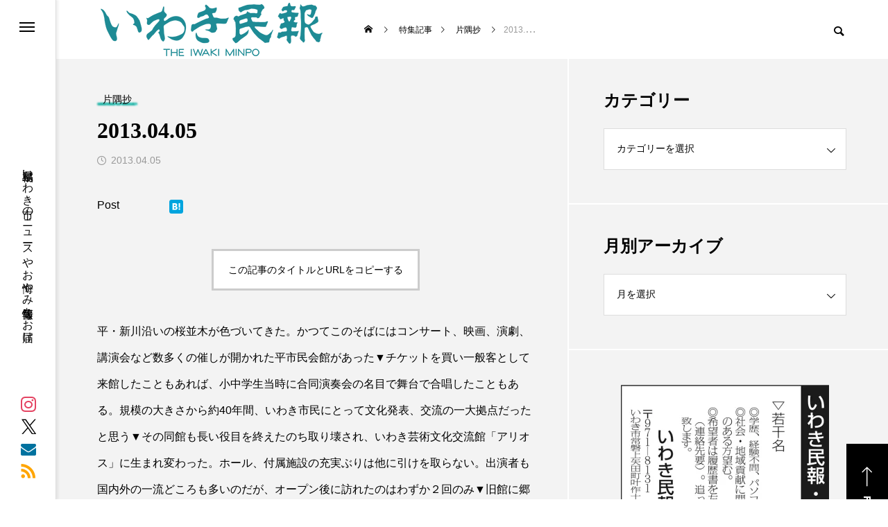

--- FILE ---
content_type: text/html; charset=UTF-8
request_url: https://iwaki-minpo.co.jp/katasumisyou/2013/04/77602/
body_size: 24780
content:
<!DOCTYPE html>
<html class="pc" lang="ja">
<head>
<meta charset="UTF-8">
<!--[if IE]><meta http-equiv="X-UA-Compatible" content="IE=edge"><![endif]-->
<meta name="viewport" content="width=device-width">
<title>2013.04.05 | 株式会社いわき民報社</title>
<meta name="description" content="福島県いわき市のニュースやお悔やみ情報等をお届け">
<link rel="pingback" href="https://iwaki-minpo.co.jp/wpminpo_2024re/xmlrpc.php">
<script data-cfasync="false" data-no-defer="1" data-no-minify="1" data-no-optimize="1">var ewww_webp_supported=!1;function check_webp_feature(A,e){var w;e=void 0!==e?e:function(){},ewww_webp_supported?e(ewww_webp_supported):((w=new Image).onload=function(){ewww_webp_supported=0<w.width&&0<w.height,e&&e(ewww_webp_supported)},w.onerror=function(){e&&e(!1)},w.src="data:image/webp;base64,"+{alpha:"UklGRkoAAABXRUJQVlA4WAoAAAAQAAAAAAAAAAAAQUxQSAwAAAARBxAR/Q9ERP8DAABWUDggGAAAABQBAJ0BKgEAAQAAAP4AAA3AAP7mtQAAAA=="}[A])}check_webp_feature("alpha");</script><script data-cfasync="false" data-no-defer="1" data-no-minify="1" data-no-optimize="1">var Arrive=function(c,w){"use strict";if(c.MutationObserver&&"undefined"!=typeof HTMLElement){var r,a=0,u=(r=HTMLElement.prototype.matches||HTMLElement.prototype.webkitMatchesSelector||HTMLElement.prototype.mozMatchesSelector||HTMLElement.prototype.msMatchesSelector,{matchesSelector:function(e,t){return e instanceof HTMLElement&&r.call(e,t)},addMethod:function(e,t,r){var a=e[t];e[t]=function(){return r.length==arguments.length?r.apply(this,arguments):"function"==typeof a?a.apply(this,arguments):void 0}},callCallbacks:function(e,t){t&&t.options.onceOnly&&1==t.firedElems.length&&(e=[e[0]]);for(var r,a=0;r=e[a];a++)r&&r.callback&&r.callback.call(r.elem,r.elem);t&&t.options.onceOnly&&1==t.firedElems.length&&t.me.unbindEventWithSelectorAndCallback.call(t.target,t.selector,t.callback)},checkChildNodesRecursively:function(e,t,r,a){for(var i,n=0;i=e[n];n++)r(i,t,a)&&a.push({callback:t.callback,elem:i}),0<i.childNodes.length&&u.checkChildNodesRecursively(i.childNodes,t,r,a)},mergeArrays:function(e,t){var r,a={};for(r in e)e.hasOwnProperty(r)&&(a[r]=e[r]);for(r in t)t.hasOwnProperty(r)&&(a[r]=t[r]);return a},toElementsArray:function(e){return e=void 0!==e&&("number"!=typeof e.length||e===c)?[e]:e}}),e=(l.prototype.addEvent=function(e,t,r,a){a={target:e,selector:t,options:r,callback:a,firedElems:[]};return this._beforeAdding&&this._beforeAdding(a),this._eventsBucket.push(a),a},l.prototype.removeEvent=function(e){for(var t,r=this._eventsBucket.length-1;t=this._eventsBucket[r];r--)e(t)&&(this._beforeRemoving&&this._beforeRemoving(t),(t=this._eventsBucket.splice(r,1))&&t.length&&(t[0].callback=null))},l.prototype.beforeAdding=function(e){this._beforeAdding=e},l.prototype.beforeRemoving=function(e){this._beforeRemoving=e},l),t=function(i,n){var o=new e,l=this,s={fireOnAttributesModification:!1};return o.beforeAdding(function(t){var e=t.target;e!==c.document&&e!==c||(e=document.getElementsByTagName("html")[0]);var r=new MutationObserver(function(e){n.call(this,e,t)}),a=i(t.options);r.observe(e,a),t.observer=r,t.me=l}),o.beforeRemoving(function(e){e.observer.disconnect()}),this.bindEvent=function(e,t,r){t=u.mergeArrays(s,t);for(var a=u.toElementsArray(this),i=0;i<a.length;i++)o.addEvent(a[i],e,t,r)},this.unbindEvent=function(){var r=u.toElementsArray(this);o.removeEvent(function(e){for(var t=0;t<r.length;t++)if(this===w||e.target===r[t])return!0;return!1})},this.unbindEventWithSelectorOrCallback=function(r){var a=u.toElementsArray(this),i=r,e="function"==typeof r?function(e){for(var t=0;t<a.length;t++)if((this===w||e.target===a[t])&&e.callback===i)return!0;return!1}:function(e){for(var t=0;t<a.length;t++)if((this===w||e.target===a[t])&&e.selector===r)return!0;return!1};o.removeEvent(e)},this.unbindEventWithSelectorAndCallback=function(r,a){var i=u.toElementsArray(this);o.removeEvent(function(e){for(var t=0;t<i.length;t++)if((this===w||e.target===i[t])&&e.selector===r&&e.callback===a)return!0;return!1})},this},i=new function(){var s={fireOnAttributesModification:!1,onceOnly:!1,existing:!1};function n(e,t,r){return!(!u.matchesSelector(e,t.selector)||(e._id===w&&(e._id=a++),-1!=t.firedElems.indexOf(e._id)))&&(t.firedElems.push(e._id),!0)}var c=(i=new t(function(e){var t={attributes:!1,childList:!0,subtree:!0};return e.fireOnAttributesModification&&(t.attributes=!0),t},function(e,i){e.forEach(function(e){var t=e.addedNodes,r=e.target,a=[];null!==t&&0<t.length?u.checkChildNodesRecursively(t,i,n,a):"attributes"===e.type&&n(r,i)&&a.push({callback:i.callback,elem:r}),u.callCallbacks(a,i)})})).bindEvent;return i.bindEvent=function(e,t,r){t=void 0===r?(r=t,s):u.mergeArrays(s,t);var a=u.toElementsArray(this);if(t.existing){for(var i=[],n=0;n<a.length;n++)for(var o=a[n].querySelectorAll(e),l=0;l<o.length;l++)i.push({callback:r,elem:o[l]});if(t.onceOnly&&i.length)return r.call(i[0].elem,i[0].elem);setTimeout(u.callCallbacks,1,i)}c.call(this,e,t,r)},i},o=new function(){var a={};function i(e,t){return u.matchesSelector(e,t.selector)}var n=(o=new t(function(){return{childList:!0,subtree:!0}},function(e,r){e.forEach(function(e){var t=e.removedNodes,e=[];null!==t&&0<t.length&&u.checkChildNodesRecursively(t,r,i,e),u.callCallbacks(e,r)})})).bindEvent;return o.bindEvent=function(e,t,r){t=void 0===r?(r=t,a):u.mergeArrays(a,t),n.call(this,e,t,r)},o};d(HTMLElement.prototype),d(NodeList.prototype),d(HTMLCollection.prototype),d(HTMLDocument.prototype),d(Window.prototype);var n={};return s(i,n,"unbindAllArrive"),s(o,n,"unbindAllLeave"),n}function l(){this._eventsBucket=[],this._beforeAdding=null,this._beforeRemoving=null}function s(e,t,r){u.addMethod(t,r,e.unbindEvent),u.addMethod(t,r,e.unbindEventWithSelectorOrCallback),u.addMethod(t,r,e.unbindEventWithSelectorAndCallback)}function d(e){e.arrive=i.bindEvent,s(i,e,"unbindArrive"),e.leave=o.bindEvent,s(o,e,"unbindLeave")}}(window,void 0),ewww_webp_supported=!1;function check_webp_feature(e,t){var r;ewww_webp_supported?t(ewww_webp_supported):((r=new Image).onload=function(){ewww_webp_supported=0<r.width&&0<r.height,t(ewww_webp_supported)},r.onerror=function(){t(!1)},r.src="data:image/webp;base64,"+{alpha:"UklGRkoAAABXRUJQVlA4WAoAAAAQAAAAAAAAAAAAQUxQSAwAAAARBxAR/Q9ERP8DAABWUDggGAAAABQBAJ0BKgEAAQAAAP4AAA3AAP7mtQAAAA==",animation:"UklGRlIAAABXRUJQVlA4WAoAAAASAAAAAAAAAAAAQU5JTQYAAAD/////AABBTk1GJgAAAAAAAAAAAAAAAAAAAGQAAABWUDhMDQAAAC8AAAAQBxAREYiI/gcA"}[e])}function ewwwLoadImages(e){if(e){for(var t=document.querySelectorAll(".batch-image img, .image-wrapper a, .ngg-pro-masonry-item a, .ngg-galleria-offscreen-seo-wrapper a"),r=0,a=t.length;r<a;r++)ewwwAttr(t[r],"data-src",t[r].getAttribute("data-webp")),ewwwAttr(t[r],"data-thumbnail",t[r].getAttribute("data-webp-thumbnail"));for(var i=document.querySelectorAll("div.woocommerce-product-gallery__image"),r=0,a=i.length;r<a;r++)ewwwAttr(i[r],"data-thumb",i[r].getAttribute("data-webp-thumb"))}for(var n=document.querySelectorAll("video"),r=0,a=n.length;r<a;r++)ewwwAttr(n[r],"poster",e?n[r].getAttribute("data-poster-webp"):n[r].getAttribute("data-poster-image"));for(var o,l=document.querySelectorAll("img.ewww_webp_lazy_load"),r=0,a=l.length;r<a;r++)e&&(ewwwAttr(l[r],"data-lazy-srcset",l[r].getAttribute("data-lazy-srcset-webp")),ewwwAttr(l[r],"data-srcset",l[r].getAttribute("data-srcset-webp")),ewwwAttr(l[r],"data-lazy-src",l[r].getAttribute("data-lazy-src-webp")),ewwwAttr(l[r],"data-src",l[r].getAttribute("data-src-webp")),ewwwAttr(l[r],"data-orig-file",l[r].getAttribute("data-webp-orig-file")),ewwwAttr(l[r],"data-medium-file",l[r].getAttribute("data-webp-medium-file")),ewwwAttr(l[r],"data-large-file",l[r].getAttribute("data-webp-large-file")),null!=(o=l[r].getAttribute("srcset"))&&!1!==o&&o.includes("R0lGOD")&&ewwwAttr(l[r],"src",l[r].getAttribute("data-lazy-src-webp"))),l[r].className=l[r].className.replace(/\bewww_webp_lazy_load\b/,"");for(var s=document.querySelectorAll(".ewww_webp"),r=0,a=s.length;r<a;r++)e?(ewwwAttr(s[r],"srcset",s[r].getAttribute("data-srcset-webp")),ewwwAttr(s[r],"src",s[r].getAttribute("data-src-webp")),ewwwAttr(s[r],"data-orig-file",s[r].getAttribute("data-webp-orig-file")),ewwwAttr(s[r],"data-medium-file",s[r].getAttribute("data-webp-medium-file")),ewwwAttr(s[r],"data-large-file",s[r].getAttribute("data-webp-large-file")),ewwwAttr(s[r],"data-large_image",s[r].getAttribute("data-webp-large_image")),ewwwAttr(s[r],"data-src",s[r].getAttribute("data-webp-src"))):(ewwwAttr(s[r],"srcset",s[r].getAttribute("data-srcset-img")),ewwwAttr(s[r],"src",s[r].getAttribute("data-src-img"))),s[r].className=s[r].className.replace(/\bewww_webp\b/,"ewww_webp_loaded");window.jQuery&&jQuery.fn.isotope&&jQuery.fn.imagesLoaded&&(jQuery(".fusion-posts-container-infinite").imagesLoaded(function(){jQuery(".fusion-posts-container-infinite").hasClass("isotope")&&jQuery(".fusion-posts-container-infinite").isotope()}),jQuery(".fusion-portfolio:not(.fusion-recent-works) .fusion-portfolio-wrapper").imagesLoaded(function(){jQuery(".fusion-portfolio:not(.fusion-recent-works) .fusion-portfolio-wrapper").isotope()}))}function ewwwWebPInit(e){ewwwLoadImages(e),ewwwNggLoadGalleries(e),document.arrive(".ewww_webp",function(){ewwwLoadImages(e)}),document.arrive(".ewww_webp_lazy_load",function(){ewwwLoadImages(e)}),document.arrive("videos",function(){ewwwLoadImages(e)}),"loading"==document.readyState?document.addEventListener("DOMContentLoaded",ewwwJSONParserInit):("undefined"!=typeof galleries&&ewwwNggParseGalleries(e),ewwwWooParseVariations(e))}function ewwwAttr(e,t,r){null!=r&&!1!==r&&e.setAttribute(t,r)}function ewwwJSONParserInit(){"undefined"!=typeof galleries&&check_webp_feature("alpha",ewwwNggParseGalleries),check_webp_feature("alpha",ewwwWooParseVariations)}function ewwwWooParseVariations(e){if(e)for(var t=document.querySelectorAll("form.variations_form"),r=0,a=t.length;r<a;r++){var i=t[r].getAttribute("data-product_variations"),n=!1;try{for(var o in i=JSON.parse(i))void 0!==i[o]&&void 0!==i[o].image&&(void 0!==i[o].image.src_webp&&(i[o].image.src=i[o].image.src_webp,n=!0),void 0!==i[o].image.srcset_webp&&(i[o].image.srcset=i[o].image.srcset_webp,n=!0),void 0!==i[o].image.full_src_webp&&(i[o].image.full_src=i[o].image.full_src_webp,n=!0),void 0!==i[o].image.gallery_thumbnail_src_webp&&(i[o].image.gallery_thumbnail_src=i[o].image.gallery_thumbnail_src_webp,n=!0),void 0!==i[o].image.thumb_src_webp&&(i[o].image.thumb_src=i[o].image.thumb_src_webp,n=!0));n&&ewwwAttr(t[r],"data-product_variations",JSON.stringify(i))}catch(e){}}}function ewwwNggParseGalleries(e){if(e)for(var t in galleries){var r=galleries[t];galleries[t].images_list=ewwwNggParseImageList(r.images_list)}}function ewwwNggLoadGalleries(e){e&&document.addEventListener("ngg.galleria.themeadded",function(e,t){window.ngg_galleria._create_backup=window.ngg_galleria.create,window.ngg_galleria.create=function(e,t){var r=$(e).data("id");return galleries["gallery_"+r].images_list=ewwwNggParseImageList(galleries["gallery_"+r].images_list),window.ngg_galleria._create_backup(e,t)}})}function ewwwNggParseImageList(e){for(var t in e){var r=e[t];if(void 0!==r["image-webp"]&&(e[t].image=r["image-webp"],delete e[t]["image-webp"]),void 0!==r["thumb-webp"]&&(e[t].thumb=r["thumb-webp"],delete e[t]["thumb-webp"]),void 0!==r.full_image_webp&&(e[t].full_image=r.full_image_webp,delete e[t].full_image_webp),void 0!==r.srcsets)for(var a in r.srcsets)nggSrcset=r.srcsets[a],void 0!==r.srcsets[a+"-webp"]&&(e[t].srcsets[a]=r.srcsets[a+"-webp"],delete e[t].srcsets[a+"-webp"]);if(void 0!==r.full_srcsets)for(var i in r.full_srcsets)nggFSrcset=r.full_srcsets[i],void 0!==r.full_srcsets[i+"-webp"]&&(e[t].full_srcsets[i]=r.full_srcsets[i+"-webp"],delete e[t].full_srcsets[i+"-webp"])}return e}check_webp_feature("alpha",ewwwWebPInit);</script><meta name='robots' content='max-image-preview:large' />
<link rel='dns-prefetch' href='//www.googletagmanager.com' />
<link rel='dns-prefetch' href='//pagead2.googlesyndication.com' />
<link rel="alternate" type="application/rss+xml" title="株式会社いわき民報社 &raquo; フィード" href="https://iwaki-minpo.co.jp/feed/" />
<link rel="alternate" type="application/rss+xml" title="株式会社いわき民報社 &raquo; コメントフィード" href="https://iwaki-minpo.co.jp/comments/feed/" />
<link rel="alternate" type="application/rss+xml" title="株式会社いわき民報社 &raquo; 2013.04.05 のコメントのフィード" href="https://iwaki-minpo.co.jp/katasumisyou/2013/04/77602/feed/" />
<link rel="alternate" title="oEmbed (JSON)" type="application/json+oembed" href="https://iwaki-minpo.co.jp/wp-json/oembed/1.0/embed?url=https%3A%2F%2Fiwaki-minpo.co.jp%2Fkatasumisyou%2F2013%2F04%2F77602%2F" />
<link rel="alternate" title="oEmbed (XML)" type="text/xml+oembed" href="https://iwaki-minpo.co.jp/wp-json/oembed/1.0/embed?url=https%3A%2F%2Fiwaki-minpo.co.jp%2Fkatasumisyou%2F2013%2F04%2F77602%2F&#038;format=xml" />
<style id='wp-img-auto-sizes-contain-inline-css' type='text/css'>
img:is([sizes=auto i],[sizes^="auto," i]){contain-intrinsic-size:3000px 1500px}
/*# sourceURL=wp-img-auto-sizes-contain-inline-css */
</style>
<link rel='stylesheet' id='style-css' href='https://iwaki-minpo.co.jp/wpminpo_2024re/wp-content/themes/code-child/style.css?ver=6.9' type='text/css' media='all' />
<link rel='stylesheet' id='wp-block-library-css' href='https://iwaki-minpo.co.jp/wpminpo_2024re/wp-includes/css/dist/block-library/style.min.css?ver=6.9' type='text/css' media='all' />
<style id='classic-theme-styles-inline-css' type='text/css'>
/*! This file is auto-generated */
.wp-block-button__link{color:#fff;background-color:#32373c;border-radius:9999px;box-shadow:none;text-decoration:none;padding:calc(.667em + 2px) calc(1.333em + 2px);font-size:1.125em}.wp-block-file__button{background:#32373c;color:#fff;text-decoration:none}
/*# sourceURL=/wp-includes/css/classic-themes.min.css */
</style>
<style id='pdfemb-pdf-embedder-viewer-style-inline-css' type='text/css'>
.wp-block-pdfemb-pdf-embedder-viewer{max-width:none}

/*# sourceURL=https://iwaki-minpo.co.jp/wpminpo_2024re/wp-content/plugins/pdf-embedder/block/build/style-index.css */
</style>
<style id='filebird-block-filebird-gallery-style-inline-css' type='text/css'>
ul.filebird-block-filebird-gallery{margin:auto!important;padding:0!important;width:100%}ul.filebird-block-filebird-gallery.layout-grid{display:grid;grid-gap:20px;align-items:stretch;grid-template-columns:repeat(var(--columns),1fr);justify-items:stretch}ul.filebird-block-filebird-gallery.layout-grid li img{border:1px solid #ccc;box-shadow:2px 2px 6px 0 rgba(0,0,0,.3);height:100%;max-width:100%;-o-object-fit:cover;object-fit:cover;width:100%}ul.filebird-block-filebird-gallery.layout-masonry{-moz-column-count:var(--columns);-moz-column-gap:var(--space);column-gap:var(--space);-moz-column-width:var(--min-width);columns:var(--min-width) var(--columns);display:block;overflow:auto}ul.filebird-block-filebird-gallery.layout-masonry li{margin-bottom:var(--space)}ul.filebird-block-filebird-gallery li{list-style:none}ul.filebird-block-filebird-gallery li figure{height:100%;margin:0;padding:0;position:relative;width:100%}ul.filebird-block-filebird-gallery li figure figcaption{background:linear-gradient(0deg,rgba(0,0,0,.7),rgba(0,0,0,.3) 70%,transparent);bottom:0;box-sizing:border-box;color:#fff;font-size:.8em;margin:0;max-height:100%;overflow:auto;padding:3em .77em .7em;position:absolute;text-align:center;width:100%;z-index:2}ul.filebird-block-filebird-gallery li figure figcaption a{color:inherit}

/*# sourceURL=https://iwaki-minpo.co.jp/wpminpo_2024re/wp-content/plugins/filebird/blocks/filebird-gallery/build/style-index.css */
</style>
<style id='global-styles-inline-css' type='text/css'>
:root{--wp--preset--aspect-ratio--square: 1;--wp--preset--aspect-ratio--4-3: 4/3;--wp--preset--aspect-ratio--3-4: 3/4;--wp--preset--aspect-ratio--3-2: 3/2;--wp--preset--aspect-ratio--2-3: 2/3;--wp--preset--aspect-ratio--16-9: 16/9;--wp--preset--aspect-ratio--9-16: 9/16;--wp--preset--color--black: #000000;--wp--preset--color--cyan-bluish-gray: #abb8c3;--wp--preset--color--white: #ffffff;--wp--preset--color--pale-pink: #f78da7;--wp--preset--color--vivid-red: #cf2e2e;--wp--preset--color--luminous-vivid-orange: #ff6900;--wp--preset--color--luminous-vivid-amber: #fcb900;--wp--preset--color--light-green-cyan: #7bdcb5;--wp--preset--color--vivid-green-cyan: #00d084;--wp--preset--color--pale-cyan-blue: #8ed1fc;--wp--preset--color--vivid-cyan-blue: #0693e3;--wp--preset--color--vivid-purple: #9b51e0;--wp--preset--gradient--vivid-cyan-blue-to-vivid-purple: linear-gradient(135deg,rgb(6,147,227) 0%,rgb(155,81,224) 100%);--wp--preset--gradient--light-green-cyan-to-vivid-green-cyan: linear-gradient(135deg,rgb(122,220,180) 0%,rgb(0,208,130) 100%);--wp--preset--gradient--luminous-vivid-amber-to-luminous-vivid-orange: linear-gradient(135deg,rgb(252,185,0) 0%,rgb(255,105,0) 100%);--wp--preset--gradient--luminous-vivid-orange-to-vivid-red: linear-gradient(135deg,rgb(255,105,0) 0%,rgb(207,46,46) 100%);--wp--preset--gradient--very-light-gray-to-cyan-bluish-gray: linear-gradient(135deg,rgb(238,238,238) 0%,rgb(169,184,195) 100%);--wp--preset--gradient--cool-to-warm-spectrum: linear-gradient(135deg,rgb(74,234,220) 0%,rgb(151,120,209) 20%,rgb(207,42,186) 40%,rgb(238,44,130) 60%,rgb(251,105,98) 80%,rgb(254,248,76) 100%);--wp--preset--gradient--blush-light-purple: linear-gradient(135deg,rgb(255,206,236) 0%,rgb(152,150,240) 100%);--wp--preset--gradient--blush-bordeaux: linear-gradient(135deg,rgb(254,205,165) 0%,rgb(254,45,45) 50%,rgb(107,0,62) 100%);--wp--preset--gradient--luminous-dusk: linear-gradient(135deg,rgb(255,203,112) 0%,rgb(199,81,192) 50%,rgb(65,88,208) 100%);--wp--preset--gradient--pale-ocean: linear-gradient(135deg,rgb(255,245,203) 0%,rgb(182,227,212) 50%,rgb(51,167,181) 100%);--wp--preset--gradient--electric-grass: linear-gradient(135deg,rgb(202,248,128) 0%,rgb(113,206,126) 100%);--wp--preset--gradient--midnight: linear-gradient(135deg,rgb(2,3,129) 0%,rgb(40,116,252) 100%);--wp--preset--font-size--small: 13px;--wp--preset--font-size--medium: 20px;--wp--preset--font-size--large: 36px;--wp--preset--font-size--x-large: 42px;--wp--preset--spacing--20: 0.44rem;--wp--preset--spacing--30: 0.67rem;--wp--preset--spacing--40: 1rem;--wp--preset--spacing--50: 1.5rem;--wp--preset--spacing--60: 2.25rem;--wp--preset--spacing--70: 3.38rem;--wp--preset--spacing--80: 5.06rem;--wp--preset--shadow--natural: 6px 6px 9px rgba(0, 0, 0, 0.2);--wp--preset--shadow--deep: 12px 12px 50px rgba(0, 0, 0, 0.4);--wp--preset--shadow--sharp: 6px 6px 0px rgba(0, 0, 0, 0.2);--wp--preset--shadow--outlined: 6px 6px 0px -3px rgb(255, 255, 255), 6px 6px rgb(0, 0, 0);--wp--preset--shadow--crisp: 6px 6px 0px rgb(0, 0, 0);}:where(.is-layout-flex){gap: 0.5em;}:where(.is-layout-grid){gap: 0.5em;}body .is-layout-flex{display: flex;}.is-layout-flex{flex-wrap: wrap;align-items: center;}.is-layout-flex > :is(*, div){margin: 0;}body .is-layout-grid{display: grid;}.is-layout-grid > :is(*, div){margin: 0;}:where(.wp-block-columns.is-layout-flex){gap: 2em;}:where(.wp-block-columns.is-layout-grid){gap: 2em;}:where(.wp-block-post-template.is-layout-flex){gap: 1.25em;}:where(.wp-block-post-template.is-layout-grid){gap: 1.25em;}.has-black-color{color: var(--wp--preset--color--black) !important;}.has-cyan-bluish-gray-color{color: var(--wp--preset--color--cyan-bluish-gray) !important;}.has-white-color{color: var(--wp--preset--color--white) !important;}.has-pale-pink-color{color: var(--wp--preset--color--pale-pink) !important;}.has-vivid-red-color{color: var(--wp--preset--color--vivid-red) !important;}.has-luminous-vivid-orange-color{color: var(--wp--preset--color--luminous-vivid-orange) !important;}.has-luminous-vivid-amber-color{color: var(--wp--preset--color--luminous-vivid-amber) !important;}.has-light-green-cyan-color{color: var(--wp--preset--color--light-green-cyan) !important;}.has-vivid-green-cyan-color{color: var(--wp--preset--color--vivid-green-cyan) !important;}.has-pale-cyan-blue-color{color: var(--wp--preset--color--pale-cyan-blue) !important;}.has-vivid-cyan-blue-color{color: var(--wp--preset--color--vivid-cyan-blue) !important;}.has-vivid-purple-color{color: var(--wp--preset--color--vivid-purple) !important;}.has-black-background-color{background-color: var(--wp--preset--color--black) !important;}.has-cyan-bluish-gray-background-color{background-color: var(--wp--preset--color--cyan-bluish-gray) !important;}.has-white-background-color{background-color: var(--wp--preset--color--white) !important;}.has-pale-pink-background-color{background-color: var(--wp--preset--color--pale-pink) !important;}.has-vivid-red-background-color{background-color: var(--wp--preset--color--vivid-red) !important;}.has-luminous-vivid-orange-background-color{background-color: var(--wp--preset--color--luminous-vivid-orange) !important;}.has-luminous-vivid-amber-background-color{background-color: var(--wp--preset--color--luminous-vivid-amber) !important;}.has-light-green-cyan-background-color{background-color: var(--wp--preset--color--light-green-cyan) !important;}.has-vivid-green-cyan-background-color{background-color: var(--wp--preset--color--vivid-green-cyan) !important;}.has-pale-cyan-blue-background-color{background-color: var(--wp--preset--color--pale-cyan-blue) !important;}.has-vivid-cyan-blue-background-color{background-color: var(--wp--preset--color--vivid-cyan-blue) !important;}.has-vivid-purple-background-color{background-color: var(--wp--preset--color--vivid-purple) !important;}.has-black-border-color{border-color: var(--wp--preset--color--black) !important;}.has-cyan-bluish-gray-border-color{border-color: var(--wp--preset--color--cyan-bluish-gray) !important;}.has-white-border-color{border-color: var(--wp--preset--color--white) !important;}.has-pale-pink-border-color{border-color: var(--wp--preset--color--pale-pink) !important;}.has-vivid-red-border-color{border-color: var(--wp--preset--color--vivid-red) !important;}.has-luminous-vivid-orange-border-color{border-color: var(--wp--preset--color--luminous-vivid-orange) !important;}.has-luminous-vivid-amber-border-color{border-color: var(--wp--preset--color--luminous-vivid-amber) !important;}.has-light-green-cyan-border-color{border-color: var(--wp--preset--color--light-green-cyan) !important;}.has-vivid-green-cyan-border-color{border-color: var(--wp--preset--color--vivid-green-cyan) !important;}.has-pale-cyan-blue-border-color{border-color: var(--wp--preset--color--pale-cyan-blue) !important;}.has-vivid-cyan-blue-border-color{border-color: var(--wp--preset--color--vivid-cyan-blue) !important;}.has-vivid-purple-border-color{border-color: var(--wp--preset--color--vivid-purple) !important;}.has-vivid-cyan-blue-to-vivid-purple-gradient-background{background: var(--wp--preset--gradient--vivid-cyan-blue-to-vivid-purple) !important;}.has-light-green-cyan-to-vivid-green-cyan-gradient-background{background: var(--wp--preset--gradient--light-green-cyan-to-vivid-green-cyan) !important;}.has-luminous-vivid-amber-to-luminous-vivid-orange-gradient-background{background: var(--wp--preset--gradient--luminous-vivid-amber-to-luminous-vivid-orange) !important;}.has-luminous-vivid-orange-to-vivid-red-gradient-background{background: var(--wp--preset--gradient--luminous-vivid-orange-to-vivid-red) !important;}.has-very-light-gray-to-cyan-bluish-gray-gradient-background{background: var(--wp--preset--gradient--very-light-gray-to-cyan-bluish-gray) !important;}.has-cool-to-warm-spectrum-gradient-background{background: var(--wp--preset--gradient--cool-to-warm-spectrum) !important;}.has-blush-light-purple-gradient-background{background: var(--wp--preset--gradient--blush-light-purple) !important;}.has-blush-bordeaux-gradient-background{background: var(--wp--preset--gradient--blush-bordeaux) !important;}.has-luminous-dusk-gradient-background{background: var(--wp--preset--gradient--luminous-dusk) !important;}.has-pale-ocean-gradient-background{background: var(--wp--preset--gradient--pale-ocean) !important;}.has-electric-grass-gradient-background{background: var(--wp--preset--gradient--electric-grass) !important;}.has-midnight-gradient-background{background: var(--wp--preset--gradient--midnight) !important;}.has-small-font-size{font-size: var(--wp--preset--font-size--small) !important;}.has-medium-font-size{font-size: var(--wp--preset--font-size--medium) !important;}.has-large-font-size{font-size: var(--wp--preset--font-size--large) !important;}.has-x-large-font-size{font-size: var(--wp--preset--font-size--x-large) !important;}
:where(.wp-block-post-template.is-layout-flex){gap: 1.25em;}:where(.wp-block-post-template.is-layout-grid){gap: 1.25em;}
:where(.wp-block-term-template.is-layout-flex){gap: 1.25em;}:where(.wp-block-term-template.is-layout-grid){gap: 1.25em;}
:where(.wp-block-columns.is-layout-flex){gap: 2em;}:where(.wp-block-columns.is-layout-grid){gap: 2em;}
:root :where(.wp-block-pullquote){font-size: 1.5em;line-height: 1.6;}
/*# sourceURL=global-styles-inline-css */
</style>
<link rel='stylesheet' id='contact-form-7-css' href='https://iwaki-minpo.co.jp/wpminpo_2024re/wp-content/plugins/contact-form-7/includes/css/styles.css?ver=6.1.4' type='text/css' media='all' />
<link rel='stylesheet' id='widgetopts-styles-css' href='https://iwaki-minpo.co.jp/wpminpo_2024re/wp-content/plugins/widget-options/assets/css/widget-options.css?ver=4.1.3' type='text/css' media='all' />
<link rel='stylesheet' id='parent-style-css' href='https://iwaki-minpo.co.jp/wpminpo_2024re/wp-content/themes/code_tcd090/style.css?ver=6.9' type='text/css' media='all' />
<link rel='stylesheet' id='child-style-css' href='https://iwaki-minpo.co.jp/wpminpo_2024re/wp-content/themes/code-child/style.css?ver=6.9' type='text/css' media='all' />
<link rel='stylesheet' id='dashicons-css' href='https://iwaki-minpo.co.jp/wpminpo_2024re/wp-includes/css/dashicons.min.css?ver=6.9' type='text/css' media='all' />
<link rel='stylesheet' id='owl-carousel-css' href='https://iwaki-minpo.co.jp/wpminpo_2024re/wp-content/themes/code_tcd090/js/owl.carousel.min.css?ver=2.3.4' type='text/css' media='all' />
<script type="text/javascript" src="https://iwaki-minpo.co.jp/wpminpo_2024re/wp-includes/js/jquery/jquery.min.js?ver=3.7.1" id="jquery-core-js"></script>
<script type="text/javascript" src="https://iwaki-minpo.co.jp/wpminpo_2024re/wp-includes/js/jquery/jquery-migrate.min.js?ver=3.4.1" id="jquery-migrate-js"></script>

<!-- Site Kit によって追加された Google タグ（gtag.js）スニペット -->
<!-- Google アナリティクス スニペット (Site Kit が追加) -->
<script type="text/javascript" src="https://www.googletagmanager.com/gtag/js?id=GT-MJWB2VK" id="google_gtagjs-js" async></script>
<script type="text/javascript" id="google_gtagjs-js-after">window.dataLayer=window.dataLayer||[];function gtag(){dataLayer.push(arguments);}
gtag("set","linker",{"domains":["iwaki-minpo.co.jp"]});gtag("js",new Date());gtag("set","developer_id.dZTNiMT",true);gtag("config","GT-MJWB2VK");</script>
<link rel="https://api.w.org/" href="https://iwaki-minpo.co.jp/wp-json/" /><link rel="alternate" title="JSON" type="application/json" href="https://iwaki-minpo.co.jp/wp-json/wp/v2/posts/77602" /><link rel="canonical" href="https://iwaki-minpo.co.jp/katasumisyou/2013/04/77602/" />
<link rel='shortlink' href='https://iwaki-minpo.co.jp/?p=77602' />
<meta name="generator" content="Site Kit by Google 1.170.0" />
<link rel="stylesheet" href="https://iwaki-minpo.co.jp/wpminpo_2024re/wp-content/themes/code_tcd090/css/design-plus.css?ver=">
<link rel="stylesheet" href="https://iwaki-minpo.co.jp/wpminpo_2024re/wp-content/themes/code_tcd090/css/sns-botton.css?ver=">
<link rel="stylesheet" media="screen and (max-width:1201px)" href="https://iwaki-minpo.co.jp/wpminpo_2024re/wp-content/themes/code_tcd090/css/responsive.css?ver=">
<link rel="stylesheet" media="screen and (max-width:1201px)" href="https://iwaki-minpo.co.jp/wpminpo_2024re/wp-content/themes/code_tcd090/css/footer-bar.css?ver=">

<script src="https://iwaki-minpo.co.jp/wpminpo_2024re/wp-content/themes/code_tcd090/js/jquery.easing.1.4.js?ver="></script>
<script src="https://iwaki-minpo.co.jp/wpminpo_2024re/wp-content/themes/code_tcd090/js/jscript.js?ver="></script>
<script src="https://iwaki-minpo.co.jp/wpminpo_2024re/wp-content/themes/code_tcd090/js/jquery.cookie.min.js?ver="></script>
<script src="https://iwaki-minpo.co.jp/wpminpo_2024re/wp-content/themes/code_tcd090/js/comment.js?ver="></script>
<script src="https://iwaki-minpo.co.jp/wpminpo_2024re/wp-content/themes/code_tcd090/js/parallax.js?ver="></script>

<link rel="stylesheet" href="https://iwaki-minpo.co.jp/wpminpo_2024re/wp-content/themes/code_tcd090/js/simplebar.css?ver=">
<script src="https://iwaki-minpo.co.jp/wpminpo_2024re/wp-content/themes/code_tcd090/js/simplebar.min.js?ver="></script>


<script src="https://iwaki-minpo.co.jp/wpminpo_2024re/wp-content/themes/code_tcd090/js/header_fix.js?ver="></script>


<style type="text/css">
body { font-size:16px; }
.common_headline { font-size:32px !important; }
@media screen and (max-width:750px) {
  body { font-size:14px; }
  .common_headline { font-size:22px !important; }
}
body, input, textarea { font-family: Arial, "Hiragino Sans", "ヒラギノ角ゴ ProN", "Hiragino Kaku Gothic ProN", "游ゴシック", YuGothic, "メイリオ", Meiryo, sans-serif; }

.rich_font, .p-vertical { font-family: "Times New Roman" , "游明朝" , "Yu Mincho" , "游明朝体" , "YuMincho" , "ヒラギノ明朝 Pro W3" , "Hiragino Mincho Pro" , "HiraMinProN-W3" , "HGS明朝E" , "ＭＳ Ｐ明朝" , "MS PMincho" , serif; font-weight:600; }

.rich_font_type1 { font-family: Arial, "ヒラギノ角ゴ ProN W3", "Hiragino Kaku Gothic ProN", "メイリオ", Meiryo, sans-serif; font-weight:600; }
.rich_font_type2 { font-family: Arial, "Hiragino Sans", "ヒラギノ角ゴ ProN", "Hiragino Kaku Gothic ProN", "游ゴシック", YuGothic, "メイリオ", Meiryo, sans-serif; font-weight:600; }
.rich_font_type3 { font-family: "Times New Roman" , "游明朝" , "Yu Mincho" , "游明朝体" , "YuMincho" , "ヒラギノ明朝 Pro W3" , "Hiragino Mincho Pro" , "HiraMinProN-W3" , "HGS明朝E" , "ＭＳ Ｐ明朝" , "MS PMincho" , serif; font-weight:600; }

.mobile body #header { background:rgba(255,255,255,1); }
.mobile body.home #header { background:none; }
.mobile body.header_fix_mobile #header, .mobile body.home.header_fix_mobile #header { background:rgba(255,255,255,1); }
.mobile body.header_fix_mobile #header:hover { background:rgba(255,255,255,1) !important; }
#header_logo .logo_text { font-size:25px; }
#footer_logo .logo_text { font-size:25px; }
@media screen and (max-width:1201px) {
  #header_logo .logo_text { font-size:24px; }
  #footer_logo .logo_text { font-size:24px; }
}
#mega_menu, body.side_menu_type2 #side_menu:after { background:rgba(0,0,0,0.6); }
#side_menu_content { background:#262626; }
#side_menu > .sub-menu { background:#2d2d2d; }
#side_menu > .sub-menu .sub-menu { background:rgba(0,0,0,0.2); }
#side_menu a { color:#ffffff; }
#side_menu a:hover { color:#1dad9f; }
#side_menu .menu-item-has-children:after, #side_menu .menu-item-has-children:before { background-color:#ffffff; }
#side_menu .menu-item-has-children:hover:after, #side_menu .menu-item-has-children:hover:before { background-color:#1dad9f; }
#mega_category .category_name { font-size:26px; }
#mega_category .title { font-size:18px; }
.mobile #header, .mobile body.single.header_fix #header  { }
.mobile #header:hover {  }
#drawer_menu { color:#ffffff; background:#000000; }
#drawer_menu a { color:#ffffff; }
#drawer_menu a:hover { }
#mobile_menu a { color:#ffffff; border-color:#444444; }
#mobile_menu li li a { background:#333333; }
#mobile_menu a:hover, #drawer_menu .close_button:hover, #mobile_menu .child_menu_button:hover { color:#ffffff; background:#444444; }
#mobile_menu .child_menu_button .icon:before, #mobile_menu .child_menu_button:hover .icon:before { color:#ffffff; }
#footer_banner .title { font-size:24px; }
#footer_banner .desc { font-size:16px; }
@media screen and (max-width:1050px) {
  #footer_banner .title { font-size:22px; }
  #footer_banner .desc { font-size:14px; }
}
.author_profile .avatar_area img, .animate_image img, .animate_background .image {
  width:100%; height:auto; will-change:transform;
  -webkit-transition: transform  0.5s ease;
  transition: transform  0.5s ease;
}
.author_profile a.avatar:hover img, .animate_image:hover img, .animate_background:hover .image {
  -webkit-transform: scale(1);
  transform: scale(1);
}


a { color:#000; }

#blog_total_num .num { color:#00797e; }
#page_header .catch span:after, #author_page_header .name:after, #author_list .name:after, #page_header.simple .catch:after, .post_carousel .category:after, .cat-item a:after, #author_post li a span:after, .author_profile .tab li:hover, .toc_widget_wrap.styled .toc_link:after,
  .cb_featured .button_list .item:hover, .author_profile .tab li a:hover, #p_readmore .button:hover, .c-pw__btn:hover, #comment_tab li a:hover, #submit_comment:hover, #cancel_comment_reply a:hover,
    #wp-calendar #prev a:hover, #wp-calendar #next a:hover, #wp-calendar td a:hover, #comment_tab li a:hover, #return_top a:hover
      { background-color:#00797e; }

.page_navi a:hover, #post_pagination a:hover, #comment_textarea textarea:focus, .c-pw__box-input:focus
  { border-color:#00797e; }

a:hover, #mega_category .title a:hover, #mega_category a:hover .name, #header_slider .post_item .title a:hover, #footer_top a:hover, #footer_social_link li a:hover:before, #next_prev_post a:hover, .single_copy_title_url_btn:hover,
  .cb_category_post .title a:hover, .cb_trend .post_list.type2 .name:hover, #header_content_post_list .item .title a:hover, #header_content_post_list .item .name:hover,
    .tcdw_search_box_widget .search_area .search_button:hover:before, #single_author_title_area .author_link li a:hover:before, .author_profile a:hover, #post_meta_bottom a:hover, .cardlink_title a:hover,
      .comment a:hover, .comment_form_wrapper a:hover, #mega_menu_mobile_global_menu li a:hover, #tcd_toc.styled .toc_link:hover, .tcd_toc_widget.no_underline .toc_widget_wrap.styled .toc_link:hover, .rank_headline .headline:hover
        { color:#1dad9f; }
@media screen and (max-width:750px) {
  #author_post li a:hover, .category_list_widget li a:hover { color:#1dad9f !important; }
}
.post_content a, .custom-html-widget a { color:#00797e; }
.post_content a:hover, .custom-html-widget a:hover { color:#1dad9f; }

.cat_id6_text_link:hover { color:#1dad9f !important; }
.cat_id6:after, .cat-item-6 a:after { background-color:#1dad9f !important; }
.cat_id8_text_link:hover { color:#1dad9f !important; }
.cat_id8:after, .cat-item-8 a:after { background-color:#1dad9f !important; }
.cat_id11_text_link:hover { color:#1dad9f !important; }
.cat_id11:after, .cat-item-11 a:after { background-color:#1dad9f !important; }
.cat_id25_text_link:hover { color:#1dad9f !important; }
.cat_id25:after, .cat-item-25 a:after { background-color:#1dad9f !important; }
.cat_id26_text_link:hover { color:#1dad9f !important; }
.cat_id26:after, .cat-item-26 a:after { background-color:#1dad9f !important; }
.cat_id29_text_link:hover { color:#1dad9f !important; }
.cat_id29:after, .cat-item-29 a:after { background-color:#1dad9f !important; }
.cat_id30_text_link:hover { color:#1dad9f !important; }
.cat_id30:after, .cat-item-30 a:after { background-color:#1dad9f !important; }
.cat_id31_text_link:hover { color:#1dad9f !important; }
.cat_id31:after, .cat-item-31 a:after { background-color:#1dad9f !important; }
.cat_id32_text_link:hover { color:#1dad9f !important; }
.cat_id32:after, .cat-item-32 a:after { background-color:#1dad9f !important; }
.cat_id33_text_link:hover { color:#1dad9f !important; }
.cat_id33:after, .cat-item-33 a:after { background-color:#1dad9f !important; }
.cat_id42_text_link:hover { color:#1dad9f !important; }
.cat_id42:after, .cat-item-42 a:after { background-color:#1dad9f !important; }
.cat_id103_text_link:hover { color:#1dad9f !important; }
.cat_id103:after, .cat-item-103 a:after { background-color:#1dad9f !important; }
.cat_id104_text_link:hover { color:#1dad9f !important; }
.cat_id104:after, .cat-item-104 a:after { background-color:#1dad9f !important; }
.cat_id110_text_link:hover { color:#1dad9f !important; }
.cat_id110:after, .cat-item-110 a:after { background-color:#1dad9f !important; }
.cat_id125_text_link:hover { color:#1dad9f !important; }
.cat_id125:after, .cat-item-125 a:after { background-color:#1dad9f !important; }
.cat_id126_text_link:hover { color:#1dad9f !important; }
.cat_id126:after, .cat-item-126 a:after { background-color:#1dad9f !important; }
.cat_id127_text_link:hover { color:#1dad9f !important; }
.cat_id127:after, .cat-item-127 a:after { background-color:#1dad9f !important; }
.cat_id128_text_link:hover { color:#1dad9f !important; }
.cat_id128:after, .cat-item-128 a:after { background-color:#1dad9f !important; }
.cat_id129_text_link:hover { color:#1dad9f !important; }
.cat_id129:after, .cat-item-129 a:after { background-color:#1dad9f !important; }
.cat_id130_text_link:hover { color:#1dad9f !important; }
.cat_id130:after, .cat-item-130 a:after { background-color:#1dad9f !important; }
.cat_id131_text_link:hover { color:#1dad9f !important; }
.cat_id131:after, .cat-item-131 a:after { background-color:#1dad9f !important; }
.cat_id132_text_link:hover { color:#1dad9f !important; }
.cat_id132:after, .cat-item-132 a:after { background-color:#1dad9f !important; }
.cat_id281_text_link:hover { color:#b43936 !important; }
.cat_id281:after, .cat-item-281 a:after { background-color:#b43936 !important; }
.cat_id282_text_link:hover { color:#b43936 !important; }
.cat_id282:after, .cat-item-282 a:after { background-color:#b43936 !important; }
.cat_id283_text_link:hover { color:#b43936 !important; }
.cat_id283:after, .cat-item-283 a:after { background-color:#b43936 !important; }
.cat_id284_text_link:hover { color:#b43936 !important; }
.cat_id284:after, .cat-item-284 a:after { background-color:#b43936 !important; }
.cat_id285_text_link:hover { color:#b43936 !important; }
.cat_id285:after, .cat-item-285 a:after { background-color:#b43936 !important; }
.cat_id287_text_link:hover { color:#b43936 !important; }
.cat_id287:after, .cat-item-287 a:after { background-color:#b43936 !important; }
.cat_id288_text_link:hover { color:#b43936 !important; }
.cat_id288:after, .cat-item-288 a:after { background-color:#b43936 !important; }
.cat_id291_text_link:hover { color:#b43936 !important; }
.cat_id291:after, .cat-item-291 a:after { background-color:#b43936 !important; }
.cat_id292_text_link:hover { color:#b43936 !important; }
.cat_id292:after, .cat-item-292 a:after { background-color:#b43936 !important; }
.styled_h2 {
  font-size:26px !important; text-align:left; color:#ffffff; background:#000000;  border-top:0px solid #dddddd;
  border-bottom:0px solid #dddddd;
  border-left:0px solid #dddddd;
  border-right:0px solid #dddddd;
  padding:15px 15px 15px 15px !important;
  margin:0px 0px 30px !important;
}
.styled_h3 {
  font-size:22px !important; text-align:left; color:#000000;   border-top:0px solid #dddddd;
  border-bottom:0px solid #dddddd;
  border-left:2px solid #000000;
  border-right:0px solid #dddddd;
  padding:6px 0px 6px 16px !important;
  margin:0px 0px 30px !important;
}
.styled_h4 {
  font-size:18px !important; text-align:left; color:#000000;   border-top:0px solid #dddddd;
  border-bottom:1px solid #dddddd;
  border-left:0px solid #dddddd;
  border-right:0px solid #dddddd;
  padding:3px 0px 3px 20px !important;
  margin:0px 0px 30px !important;
}
.styled_h5 {
  font-size:14px !important; text-align:left; color:#000000;   border-top:0px solid #dddddd;
  border-bottom:1px solid #dddddd;
  border-left:0px solid #dddddd;
  border-right:0px solid #dddddd;
  padding:3px 0px 3px 24px !important;
  margin:0px 0px 30px !important;
}
@media screen and (max-width:750px) {
  .styled_h2 { font-size:16px !important; margin:0px 0px 20px !important; }
  .styled_h3 { font-size:16px !important; margin:0px 0px 20px !important; }
  .styled_h4 { font-size:15px !important; margin:0px 0px 20px !important; }
  .styled_h5 { font-size:13px !important; margin:0px 0px 20px !important; }
}
.q_custom_button1 {
  color:#ffffff !important;
  border-color:rgba(255,255,255,0);
}
.q_custom_button1.animation_type1 { background:#00797e; }
.q_custom_button1:hover, .q_custom_button1:focus {
  color:#ffffff !important;
  border-color:rgba(125,125,125,0);
}
.q_custom_button1.animation_type1:hover { background:#1dad9f; }
.q_custom_button1:before { background:#1dad9f; }
.q_custom_button2 {
  color:#ffffff !important;
  border-color:rgba(83,83,83,1);
}
.q_custom_button2.animation_type1 { background:#535353; }
.q_custom_button2:hover, .q_custom_button2:focus {
  color:#ffffff !important;
  border-color:rgba(125,125,125,1);
}
.q_custom_button2.animation_type1:hover { background:#7d7d7d; }
.q_custom_button2:before { background:#7d7d7d; }
.q_custom_button3 {
  color:#ffffff !important;
  border-color:rgba(83,83,83,1);
}
.q_custom_button3.animation_type1 { background:#535353; }
.q_custom_button3:hover, .q_custom_button3:focus {
  color:#ffffff !important;
  border-color:rgba(125,125,125,1);
}
.q_custom_button3.animation_type1:hover { background:#7d7d7d; }
.q_custom_button3:before { background:#7d7d7d; }
.speech_balloon_left1 .speach_balloon_text { background-color: #ffdfdf; border-color: #ffdfdf; color: #000000 }
.speech_balloon_left1 .speach_balloon_text::before { border-right-color: #ffdfdf }
.speech_balloon_left1 .speach_balloon_text::after { border-right-color: #ffdfdf }
.speech_balloon_left2 .speach_balloon_text { background-color: #ffffff; border-color: #ff5353; color: #000000 }
.speech_balloon_left2 .speach_balloon_text::before { border-right-color: #ff5353 }
.speech_balloon_left2 .speach_balloon_text::after { border-right-color: #ffffff }
.speech_balloon_right1 .speach_balloon_text { background-color: #ccf4ff; border-color: #ccf4ff; color: #000000 }
.speech_balloon_right1 .speach_balloon_text::before { border-left-color: #ccf4ff }
.speech_balloon_right1 .speach_balloon_text::after { border-left-color: #ccf4ff }
.speech_balloon_right2 .speach_balloon_text { background-color: #ffffff; border-color: #0789b5; color: #000000 }
.speech_balloon_right2 .speach_balloon_text::before { border-left-color: #0789b5 }
.speech_balloon_right2 .speach_balloon_text::after { border-left-color: #ffffff }
.qt_google_map .pb_googlemap_custom-overlay-inner { background:#000000; color:#ffffff; }
.qt_google_map .pb_googlemap_custom-overlay-inner::after { border-color:#000000 transparent transparent transparent; }
</style>

<style id="current-page-style" type="text/css">
#post_title .title { font-size:32px; }
#related_post .title { font-size:18px; }
.featured_post .title { font-size:18px; }
@media screen and (max-width:750px) {
  #post_title .title { font-size:18px; }
  #related_post .title { font-size:16px; }
  .featured_post .title { font-size:16px; }
}
</style>

<script type="text/javascript">jQuery(document).ready(function($){if($('#side_menu').length){$("#side_menu").hover(function(){$('html').addClass("open_side_menu");},function(){$('html').removeClass("open_side_menu");});$('#side_menu_content > nav > ul > .menu-item-has-children').each(function(){var menu_id=$(this).attr('id');var child_menu=$('>ul',this);child_menu.attr('id',menu_id+'_menu');$('#side_menu').append(child_menu);});$("#side_menu .menu-item-has-children").hover(function(){$(this).addClass('active');var menu_id=$(this).attr('id');$('#'+menu_id+"_menu").addClass('active');},function(){$(this).removeClass('active');var menu_id=$(this).attr('id');$('#'+menu_id+"_menu").removeClass('active');});$("#side_menu > .sub-menu").hover(function(){var parent_class=$(this).attr('id').replace(/_menu/g,"");$('.'+parent_class).addClass('active');$(this).addClass('active');$(this).attr('active');},function(){var parent_class=$(this).attr('id').replace(/_menu/g,"");$('.'+parent_class).removeClass('active');$(this).removeClass('active');});$("#side_menu .sub-menu .menu-item-has-children").hover(function(){$(">ul:not(:animated)",this).slideDown("fast");$(this).addClass("active");},function(){$(">ul",this).slideUp("fast");$(this).removeClass("active");});var side_menu_top_pos=$('#side_menu_content nav').position().top;$('#side_menu > .sub-menu').each(function(){$(this).css('padding-top',side_menu_top_pos);});};});</script>
<script type="text/javascript">jQuery(document).ready(function($){if($('.post_carousel_type2').length){$('.post_carousel_type2').on('initialized.owl.carousel',function(){var win_width=$(window).width();if(window.matchMedia('(min-width: 2020px)').matches){var item_width=(win_width-200)/5-24;}else if(window.matchMedia('(min-width: 1620px)').matches){var item_width=(win_width-200)/4-22.5;}else if(window.matchMedia('(min-width: 1201px)').matches){var item_width=(win_width-200)/3-20;}else if(window.matchMedia('(min-width: 950px)').matches){var item_width=(win_width-60)/3-20;}else if(window.matchMedia('(min-width: 650px)').matches){var item_width=(win_width-60)/2-15;}else{var item_width=win_width-40;}
$('.post_carousel_type2 .item').css('width',item_width);});$('.post_carousel_type2').owlCarousel({autoplay:true,autoplayHoverPause:true,autoplayTimeout:5000,autoplaySpeed:700,autoWidth:true,dots:false,touchDrag:true,mouseDrag:true,nav:true,navText:['&#xe94b','&#xe94a'],responsive:{0:{loop:true,items:1,margin:20},650:{loop:true,items:2,margin:30},950:{loop:true,items:3,margin:30},}});}});(function($){$(window).on('load resize',function(){var win_width=$(window).width();if(window.matchMedia('(min-width: 2020px)').matches){var item_width=(win_width-200)/5-24;}else if(window.matchMedia('(min-width: 1620px)').matches){var item_width=(win_width-200)/4-22.5;}else if(window.matchMedia('(min-width: 1201px)').matches){var item_width=(win_width-200)/3-20;}else if(window.matchMedia('(min-width: 950px)').matches){var item_width=(win_width-60)/3-20;}else if(window.matchMedia('(min-width: 650px)').matches){var item_width=(win_width-60)/2-15;}else{var item_width=win_width-40;}
$('.post_carousel_type2 .item').css('width',item_width);$('.post_carousel_type2').trigger('refresh.owl.carousel');});})(jQuery);</script>
<script type="text/javascript">jQuery(document).ready(function($){$('.author_profile .tab1').on('click',function(){$(this).addClass('active');$('.author_profile .tab2').removeClass('active');$('#author_info').addClass('active');$('#author_post').removeClass('active');return false;});$('.author_profile .tab2').on('click',function(){$(this).addClass('active');$('.author_profile .tab1').removeClass('active');$('#author_info').removeClass('active');$('#author_post').addClass('active');return false;});if($('#side_col .widget_content').length){var last_widget=$('#side_col .widget_content:last-child');var last_widget_height=last_widget.innerHeight();var last_widget_top=last_widget.offset().top;var main_col=$('#main_col');$(window).bind('scroll load resize',function(i){var main_col_height=main_col.height();var main_col_top=main_col.offset().top;var scTop=$(this).scrollTop();if(scTop>last_widget_top-135){last_widget.addClass('active');}else{last_widget.removeClass('active');}
if(scTop>main_col_height+main_col_top-last_widget_height-85){last_widget.addClass('active_off');}else{last_widget.removeClass('active_off');}});};if($('.featured_widget .widget_content').length){var featured_widget=$('.featured_widget');var featured_widget_height=featured_widget.innerHeight();var featured_widget_top=featured_widget.offset().top;var featured_main_content=$('.featured_post');$(window).bind('scroll load resize',function(i){var featured_main_content_height=featured_main_content.height();var featured_main_content_top=featured_main_content.offset().top;var featured_content_wrap_width=$('.featured_content_wrap').width();var featured_main_content_width=featured_main_content.width();if(featured_main_content_height>featured_widget_height){var scTop=$(this).scrollTop();if(scTop>featured_widget_top-125){featured_widget.addClass('active');featured_widget.css('width',featured_content_wrap_width-featured_main_content_width);}else{featured_widget.removeClass('active');featured_widget.css('width','');}
if(scTop>featured_main_content_height+featured_main_content_top-featured_widget_height-175){featured_widget.addClass('active_off');}else{featured_widget.removeClass('active_off');}}});};});(function($){$(window).on('load resize',function(){if($('.tcd_toc_widget').length){$(".tcd_toc_widget .toc_link").each(function(){var divheight=$(this).height();var lineheight=$(this).css('line-height').replace("px","");var line_num=Math.round(divheight/parseInt(lineheight));if(line_num>=2){$(this).closest('.tcd_toc_widget').addClass('no_underline');}});};});})(jQuery);</script>
<script type="text/javascript">jQuery(document).ready(function($){var rank_num=$('.ranking_post_list_widget .headline').length;$('.ranking_post_list_widget').addClass('rank_num'+rank_num);$('.rank_headline').on('click','.headline',function(){$(this).siblings().removeClass('active');$(this).addClass('active');postlist_id=$(this).data('postlist-num');$(this).closest('.rank_post_wrap').attr('data-active-postlist',postlist_id);return false;});});</script>
<script>jQuery(document).ready(function($){$('#tcd_toc a[href^="#"], .toc_widget_wrap a[href^="#"]').on('click',function(){var toc_href=$(this).attr("href");var target=$(toc_href).offset().top-100;$("html,body").animate({scrollTop:target},1000,'easeOutExpo');return false;});});</script>

<style>
.p-cta--1.cta_type2 .link { background: #00797e; }
.p-cta--1.cta_type2 a .catch { font-size:20px; color: #ffffff; }
.p-cta--1.cta_type2 a:hover .catch { color: #cccccc; }
.p-cta--2.cta_type2 .link { background: #00797e; }
.p-cta--2.cta_type2 a .catch { font-size:20px; color: #ffffff; }
.p-cta--2.cta_type2 a:hover .catch { color: #cccccc; }
.p-cta--3.cta_type2 .link { background: #00797e; }
.p-cta--3.cta_type2 a .catch { font-size:17px; color: #ffffff; }
.p-cta--3.cta_type2 a:hover .catch { color: #cccccc; }
</style>
<style type="text/css">
.p-footer-cta--1.footer_cta_type3 { background:rgba(255,255,255,1); border-top:1px solid rgba(221,221,221,1); }
.p-footer-cta--1.footer_cta_type3 .catch { color:#ffffff; }
.p-footer-cta--1.footer_cta_type3 #js-footer-cta__btn { color:#000000; background:#ffffff; }
.p-footer-cta--1.footer_cta_type3 #js-footer-cta__btn:hover { color:#666666; background:#ffffff; }
.p-footer-cta--1.footer_cta_type3 #js-footer-cta__close:before { color:#aaaaaa; }
.p-footer-cta--1.footer_cta_type3 #js-footer-cta__close:hover:before { color:#cccccc; }
.p-footer-cta--1.footer_cta_type3 .image_wrap { -webkit-transform: skew(-15deg); transform: skew(-15deg); -webkit-transform-origin: top right; transform-origin: top right; }
.p-footer-cta--1.footer_cta_type3 .image_wrap_inner { -webkit-transform: skew(15deg); transform: skew(15deg); -webkit-transform-origin: top right; transform-origin: top right; }
@media only screen and (max-width: 750px) {
  .p-footer-cta--1.footer_cta_type3 #js-footer-cta__btn:after { color:#aaaaaa; }
  .p-footer-cta--1.footer_cta_type3 #js-footer-cta__btn:hover:after { color:#cccccc; }
  .p-footer-cta--1.footer_cta_type3 .image_wrap { -webkit-transform: skew(0deg); transform: skew(0deg); }
  .p-footer-cta--1.footer_cta_type3 .image_wrap_inner { -webkit-transform: skew(0deg); transform: skew(0deg); }
}
.p-footer-cta--2.footer_cta_type1 { background:rgba(0,0,0,1); }
.p-footer-cta--2.footer_cta_type1 .catch { color:#ffffff; }
.p-footer-cta--2.footer_cta_type1 #js-footer-cta__btn { color:#ffffff; background:#bdbd07; }
.p-footer-cta--2.footer_cta_type1 #js-footer-cta__btn:hover { color:#ffffff; background:#ecec00; }
.p-footer-cta--2.footer_cta_type1 #js-footer-cta__close:before { color:#ffffff; }
.p-footer-cta--2.footer_cta_type1 #js-footer-cta__close:hover:before { color:#cccccc; }
@media only screen and (max-width: 750px) {
  .p-footer-cta--2.footer_cta_type1 #js-footer-cta__btn:after { color:#ffffff; }
  .p-footer-cta--2.footer_cta_type1 #js-footer-cta__btn:hover:after { color:#cccccc; }
}
.p-footer-cta--3.footer_cta_type1 { background:rgba(0,0,0,1); }
.p-footer-cta--3.footer_cta_type1 .catch { color:#ffffff; }
.p-footer-cta--3.footer_cta_type1 #js-footer-cta__btn { color:#ffffff; background:#bdbd07; }
.p-footer-cta--3.footer_cta_type1 #js-footer-cta__btn:hover { color:#ffffff; background:#ecec00; }
.p-footer-cta--3.footer_cta_type1 #js-footer-cta__close:before { color:#ffffff; }
.p-footer-cta--3.footer_cta_type1 #js-footer-cta__close:hover:before { color:#cccccc; }
@media only screen and (max-width: 750px) {
  .p-footer-cta--3.footer_cta_type1 #js-footer-cta__btn:after { color:#ffffff; }
  .p-footer-cta--3.footer_cta_type1 #js-footer-cta__btn:hover:after { color:#cccccc; }
}
</style>


<!-- Site Kit が追加した Google AdSense メタタグ -->
<meta name="google-adsense-platform-account" content="ca-host-pub-2644536267352236">
<meta name="google-adsense-platform-domain" content="sitekit.withgoogle.com">
<!-- Site Kit が追加した End Google AdSense メタタグ -->
<meta name="generator" content="Elementor 3.34.1; features: additional_custom_breakpoints; settings: css_print_method-external, google_font-enabled, font_display-swap">
			<style>
				.e-con.e-parent:nth-of-type(n+4):not(.e-lazyloaded):not(.e-no-lazyload),
				.e-con.e-parent:nth-of-type(n+4):not(.e-lazyloaded):not(.e-no-lazyload) * {
					background-image: none !important;
				}
				@media screen and (max-height: 1024px) {
					.e-con.e-parent:nth-of-type(n+3):not(.e-lazyloaded):not(.e-no-lazyload),
					.e-con.e-parent:nth-of-type(n+3):not(.e-lazyloaded):not(.e-no-lazyload) * {
						background-image: none !important;
					}
				}
				@media screen and (max-height: 640px) {
					.e-con.e-parent:nth-of-type(n+2):not(.e-lazyloaded):not(.e-no-lazyload),
					.e-con.e-parent:nth-of-type(n+2):not(.e-lazyloaded):not(.e-no-lazyload) * {
						background-image: none !important;
					}
				}
			</style>
			<noscript><style>.lazyload[data-src]{display:none !important;}</style></noscript><style>.lazyload{background-image:none !important;}.lazyload:before{background-image:none !important;}</style><style>.wp-block-gallery.is-cropped .blocks-gallery-item picture{height:100%;width:100%;}</style>
<!-- Google タグ マネージャー スニペット (Site Kit が追加) -->
<script type="text/javascript">(function(w,d,s,l,i){w[l]=w[l]||[];w[l].push({'gtm.start':new Date().getTime(),event:'gtm.js'});var f=d.getElementsByTagName(s)[0],j=d.createElement(s),dl=l!='dataLayer'?'&l='+l:'';j.async=true;j.src='https://www.googletagmanager.com/gtm.js?id='+i+dl;f.parentNode.insertBefore(j,f);})(window,document,'script','dataLayer','GTM-MG4PNX7');</script>

<!-- (ここまで) Google タグ マネージャー スニペット (Site Kit が追加) -->

<!-- Google AdSense スニペット (Site Kit が追加) -->
<script type="text/javascript" async="async" src="https://pagead2.googlesyndication.com/pagead/js/adsbygoogle.js?client=ca-pub-7087832209280495&amp;host=ca-host-pub-2644536267352236" crossorigin="anonymous"></script>

<!-- (ここまで) Google AdSense スニペット (Site Kit が追加) -->
<link rel="icon" href="https://iwaki-minpo.co.jp/wpminpo_2024re/wp-content/uploads/2022/11/cropped-ホームページアイコン001-32x32.jpg" sizes="32x32" />
<link rel="icon" href="https://iwaki-minpo.co.jp/wpminpo_2024re/wp-content/uploads/2022/11/cropped-ホームページアイコン001-192x192.jpg" sizes="192x192" />
<link rel="apple-touch-icon" href="https://iwaki-minpo.co.jp/wpminpo_2024re/wp-content/uploads/2022/11/cropped-ホームページアイコン001-180x180.jpg" />
<meta name="msapplication-TileImage" content="https://iwaki-minpo.co.jp/wpminpo_2024re/wp-content/uploads/2022/11/cropped-ホームページアイコン001-270x270.jpg" />
		<style type="text/css" id="wp-custom-css">
			.grecaptcha-badge { visibility: hidden; }		</style>
		</head>
<body id="body" class="wp-singular post-template-default single single-post postid-77602 single-format-standard wp-theme-code_tcd090 wp-child-theme-code-child use_header_fix use_mobile_header_fix side_menu_type2 elementor-default elementor-kit-276164">


  <div id="side_menu" class="side_menu_type2">
  <div id="side_menu_button">
   <a href="#"><span></span><span></span><span></span></a>
  </div>
    <div id="side_menu_content">
   <nav>
    <ul id="menu-header" class="menu"><li id="menu-item-63" class="menu-item menu-item-type-post_type menu-item-object-page menu-item-home menu-item-63"><a href="https://iwaki-minpo.co.jp/">トップ</a></li>
<li id="menu-item-287454" class="menu-item menu-item-type-taxonomy menu-item-object-category menu-item-has-children menu-item-287454"><a href="https://iwaki-minpo.co.jp/category/news/">ニュース</a>
<ul class="sub-menu">
	<li id="menu-item-287455" class="menu-item menu-item-type-taxonomy menu-item-object-category menu-item-287455"><a href="https://iwaki-minpo.co.jp/category/news/iwakifc/">いわきFC</a></li>
	<li id="menu-item-287456" class="menu-item menu-item-type-taxonomy menu-item-object-category menu-item-has-children menu-item-287456"><a href="https://iwaki-minpo.co.jp/category/news/ippan/">一般記事</a>
	<ul class="sub-menu">
		<li id="menu-item-287457" class="menu-item menu-item-type-taxonomy menu-item-object-category menu-item-287457"><a href="https://iwaki-minpo.co.jp/category/news/ippan/sports-ippan/">スポーツ</a></li>
		<li id="menu-item-287458" class="menu-item menu-item-type-taxonomy menu-item-object-category menu-item-287458"><a href="https://iwaki-minpo.co.jp/category/news/ippan/incident-accident/">事件事故</a></li>
		<li id="menu-item-287459" class="menu-item menu-item-type-taxonomy menu-item-object-category menu-item-287459"><a href="https://iwaki-minpo.co.jp/category/news/ippan/gakkou/">学校関連</a></li>
	</ul>
</li>
	<li id="menu-item-287460" class="menu-item menu-item-type-taxonomy menu-item-object-category menu-item-287460"><a href="https://iwaki-minpo.co.jp/category/news/rensai/">特集関連</a></li>
	<li id="menu-item-287461" class="menu-item menu-item-type-taxonomy menu-item-object-category menu-item-287461"><a href="https://iwaki-minpo.co.jp/category/news/sokuhou/">速報</a></li>
</ul>
</li>
<li id="menu-item-56" class="menu-item menu-item-type-post_type menu-item-object-page menu-item-has-children menu-item-56"><a href="https://iwaki-minpo.co.jp/business-prospectus/">事業案内</a>
<ul class="sub-menu">
	<li id="menu-item-146" class="menu-item menu-item-type-post_type menu-item-object-page menu-item-146"><a href="https://iwaki-minpo.co.jp/business-prospectus/">事業案内</a></li>
	<li id="menu-item-274497" class="menu-item menu-item-type-taxonomy menu-item-object-category menu-item-274497"><a href="https://iwaki-minpo.co.jp/category/kokokara-syousai/">ここ暮らす（旧 個処から）</a></li>
	<li id="menu-item-55" class="menu-item menu-item-type-post_type menu-item-object-page menu-item-55"><a href="https://iwaki-minpo.co.jp/advertising-guide/">広告のご案内</a></li>
	<li id="menu-item-54" class="menu-item menu-item-type-post_type menu-item-object-page menu-item-54"><a href="https://iwaki-minpo.co.jp/business-prospectus/link/">リンク集</a></li>
</ul>
</li>
<li id="menu-item-274615" class="menu-item menu-item-type-taxonomy menu-item-object-category menu-item-274615"><a href="https://iwaki-minpo.co.jp/category/okuyami/">お悔やみ</a></li>
<li id="menu-item-274664" class="menu-item menu-item-type-taxonomy menu-item-object-category menu-item-274664"><a href="https://iwaki-minpo.co.jp/category/syoutengai-hiroba/">商店街ひろば</a></li>
<li id="menu-item-287183" class="menu-item menu-item-type-post_type menu-item-object-page menu-item-has-children menu-item-287183"><a href="https://iwaki-minpo.co.jp/corporate-profile/">会社案内</a>
<ul class="sub-menu">
	<li id="menu-item-274643" class="menu-item menu-item-type-post_type menu-item-object-page menu-item-274643"><a href="https://iwaki-minpo.co.jp/corporate-profile/history/">沿革</a></li>
	<li id="menu-item-274642" class="menu-item menu-item-type-post_type menu-item-object-page menu-item-274642"><a href="https://iwaki-minpo.co.jp/corporate-profile/production-process/">製作工程</a></li>
</ul>
</li>
<li id="menu-item-149" class="menu-item menu-item-type-post_type menu-item-object-page menu-item-149"><a href="https://iwaki-minpo.co.jp/subscription/">購読のご案内</a></li>
<li id="menu-item-53" class="menu-item menu-item-type-post_type menu-item-object-page menu-item-has-children menu-item-53"><a href="https://iwaki-minpo.co.jp/inquiry/">お問合せ</a>
<ul class="sub-menu">
	<li id="menu-item-276941" class="menu-item menu-item-type-post_type menu-item-object-page menu-item-276941"><a href="https://iwaki-minpo.co.jp/inquiry/">写真や取材依頼等</a></li>
</ul>
</li>
</ul>   </nav>
  </div>
      <p id="site_desc">福島県いわき市のニュースやお悔やみ情報等をお届け</p>
      <ul id="side_sns" class="sns_button_list clearfix color_type2">
   <li class="insta"><a href="https://www.instagram.com/iwakiminpo/" rel="nofollow noopener" target="_blank" title="Instagram"><span>Instagram</span></a></li>      <li class="twitter"><a href="https://twitter.com/THE_IWAKI_MINPO" rel="nofollow noopener" target="_blank" title="X"><span>X</span></a></li>            <li class="contact"><a href="https://iwaki-minpo.co.jp/subscription/" rel="nofollow noopener" target="_blank" title="Contact"><span>Contact</span></a></li>   <li class="rss"><a href="https://iwaki-minpo.co.jp/feed/" rel="nofollow noopener" target="_blank" title="RSS"><span>RSS</span></a></li>  </ul>
   </div><!-- END #side_menu -->
 
 
 
 <header id="header" >
    <div id="header_logo">
   <p class="logo">
 <a href="https://iwaki-minpo.co.jp/" title="株式会社いわき民報社">
    <picture><source   type="image/webp" data-srcset="https://iwaki-minpo.co.jp/wpminpo_2024re/wp-content/uploads/2022/10/iwaki_logo.png.webp?1768737912"><img class="logo_image pc lazyload" src="[data-uri]" alt="株式会社いわき民報社" title="株式会社いわき民報社" width="320" height="77" data-eio="p" data-src="https://iwaki-minpo.co.jp/wpminpo_2024re/wp-content/uploads/2022/10/iwaki_logo.png?1768737912" decoding="async" data-eio-rwidth="320" data-eio-rheight="77" /></picture><noscript><img class="logo_image pc" src="https://iwaki-minpo.co.jp/wpminpo_2024re/wp-content/uploads/2022/10/iwaki_logo.png?1768737912" alt="株式会社いわき民報社" title="株式会社いわき民報社" width="320" height="77" data-eio="l" /></noscript>
      <picture><source   type="image/webp" data-srcset="https://iwaki-minpo.co.jp/wpminpo_2024re/wp-content/uploads/2022/11/iwaki_logo_sp.png.webp?1768737912"><img class="logo_image mobile lazyload" src="[data-uri]" alt="株式会社いわき民報社" title="株式会社いわき民報社" width="100" height="24" data-eio="p" data-src="https://iwaki-minpo.co.jp/wpminpo_2024re/wp-content/uploads/2022/11/iwaki_logo_sp.png?1768737912" decoding="async" data-eio-rwidth="200" data-eio-rheight="48" /></picture><noscript><img class="logo_image mobile" src="https://iwaki-minpo.co.jp/wpminpo_2024re/wp-content/uploads/2022/11/iwaki_logo_sp.png?1768737912" alt="株式会社いわき民報社" title="株式会社いわき民報社" width="100" height="24" data-eio="l" /></noscript>
       </a>
</p>

  </div>
  <div id="bread_crumb">
 <ul class="clearfix" itemscope itemtype="http://schema.org/BreadcrumbList">
    <li itemprop="itemListElement" itemscope itemtype="http://schema.org/ListItem" class="home"><a itemprop="item" href="https://iwaki-minpo.co.jp/"><span itemprop="name">ホーム</span></a><meta itemprop="position" content="1"></li>
  <li itemprop="itemListElement" itemscope itemtype="http://schema.org/ListItem"><a itemprop="item" href="https://iwaki-minpo.co.jp/blog/"><span itemprop="name">特集記事</span></a><meta itemprop="position" content="2"></li>
    <li class="category" itemprop="itemListElement" itemscope itemtype="http://schema.org/ListItem">
      <a itemprop="item" href="https://iwaki-minpo.co.jp/category/katasumisyou/"><span itemprop="name">片隅抄</span></a>
      <meta itemprop="position" content="3">
  </li>
    <li class="last" itemprop="itemListElement" itemscope itemtype="http://schema.org/ListItem"><span itemprop="name">2013.04.05</span><meta itemprop="position" content="4"></li>
   </ul>
</div>
    <div id="header_search">
   <div id="mobile_header_search_button"></div>
   <form role="search" method="get" id="header_searchform" action="https://iwaki-minpo.co.jp">
    <div class="input_area"><input type="text" value="" id="header_search_input" name="s" autocomplete="off"></div>
    <div class="button"><label for="header_search_button"></label><input type="submit" id="header_search_button" value=""></div>
    <div id="mobile_header_search_close_button"></div>
   </form>
  </div>
    <a id="global_menu_button" href="#"><span></span><span></span><span></span></a>
 </header>

 
<div id="container" >

 
<div id="main_contents">

 <div id="main_col">

 
  <article id="article">

   
   <div id="post_title">
        <a class="category cat_id8" href="https://iwaki-minpo.co.jp/category/katasumisyou/"><span>片隅抄</span></a>
        <h1 class="title rich_font entry-title">2013.04.05</h1>
    <ul class="meta_top clearfix">
          <li class="date"><time class="entry-date published" datetime="2013-04-05T14:21:11+09:00">2013.04.05</time></li>
              </ul>
   </div>

   
      <div class="single_share clearfix" id="single_share_top">
    <div class="share-type5 share-top">
	<div class="sns_default_top">
		<ul class="clearfix">
			<li class="default twitter_button">
				<a href="https://twitter.com/share" class="twitter-share-button">Post</a>
			</li>
			<li class="default fblike_button">
				<div class="fb-like" data-href="https://iwaki-minpo.co.jp/katasumisyou/2013/04/77602/" data-width="" data-layout="button" data-action="like" data-size="small" data-share=""></div>
			</li>
			<li class="default fbshare_button2">
				<div class="fb-share-button" data-href="https://iwaki-minpo.co.jp/katasumisyou/2013/04/77602/" data-layout="button_count"></div>
			</li>
			<li class="default hatena_button">
				<a href="http://b.hatena.ne.jp/entry/https://iwaki-minpo.co.jp/katasumisyou/2013/04/77602/" class="hatena-bookmark-button" data-hatena-bookmark-title="2013.04.05" data-hatena-bookmark-layout="standard-balloon" data-hatena-bookmark-lang="ja" title="このエントリーをはてなブックマークに追加"><img src="[data-uri]" alt="このエントリーをはてなブックマークに追加" width="20" height="20" style="border: none;" data-src="http://b.st-hatena.com/images/entry-button/button-only@2x.png" decoding="async" class="lazyload" data-eio-rwidth="20" data-eio-rheight="20" /><noscript><img src="http://b.st-hatena.com/images/entry-button/button-only@2x.png" alt="このエントリーをはてなブックマークに追加" width="20" height="20" style="border: none;" data-eio="l" /></noscript></a>
			</li>
	</ul>
</div>
</div>
   </div>
   
      <div class="single_copy_title_url" id="single_copy_title_url_top">
    <button class="single_copy_title_url_btn" data-clipboard-text="2013.04.05 https://iwaki-minpo.co.jp/katasumisyou/2013/04/77602/" data-clipboard-copied="記事のタイトルとURLをコピーしました">この記事のタイトルとURLをコピーする</button>
   </div>
   
   
   
      <div class="post_content clearfix">
	   
          
			 
								<!-- 旧片隅抄カスタムフィールド -->
				<div class="post-77602 post type-post status-publish format-standard has-post-thumbnail hentry category-katasumisyou" id="post-77602">
				<div class="news-box-text">
				<p>平・新川沿いの桜並木が色づいてきた。かつてこのそばにはコンサート、映画、演劇、講演会など数多くの催しが開かれた平市民会館があった▼チケットを買い一般客として来館したこともあれば、小中学生当時に合同演奏会の名目で舞台で合唱したこともある。規模の大きさから約40年間、いわき市民にとって文化発表、交流の一大拠点だったと思う▼その同館も長い役目を終えたのち取り壊され、いわき芸術文化交流館「アリオス」に生まれ変わった。ホール、付属施設の充実ぶりは他に引けを取らない。出演者も国内外の一流どころも多いのだが、オープン後に訪れたのはわずか２回のみ▼旧館に郷愁を覚えるわけではないが「市民会館」というフレーズに慣れ親しんできたことで、こちらの気が引けるのかもしれない。８日、開館５周年を迎えるアリオス。時代は変わっても、施設と市民が一体で文化を創出するもの。原点は市民会館であってほしいと願う。</p>
				<!-- ▲news-box-text --></div>
				</div>
				<!-- /旧片隅抄カスタムフィールド -->
				
       </div>

   <div id="js-cta"  class="p-entry__cta p-cta--2 cta_type2">

 
 <div class="image_wrap">
  <div class="image pc lazyload" style="background: no-repeat center center; background-size:cover;" data-back="https://iwaki-minpo.co.jp/wpminpo_2024re/wp-content/uploads/2025/11/25-期間限定-お歳暮-丸市屋うに缶-375×250.png" data-eio-rwidth="377" data-eio-rheight="252" data-back-webp="https://iwaki-minpo.co.jp/wpminpo_2024re/wp-content/uploads/2025/11/25-期間限定-お歳暮-丸市屋うに缶-375×250.png.webp"></div>  <div class="image mobile lazyload" style="background: no-repeat center center; background-size:cover;" data-back="https://iwaki-minpo.co.jp/wpminpo_2024re/wp-content/uploads/2025/11/25-期間限定-お歳暮-丸市屋うに缶-350×250.png" data-eio-rwidth="352" data-eio-rheight="252" data-back-webp="https://iwaki-minpo.co.jp/wpminpo_2024re/wp-content/uploads/2025/11/25-期間限定-お歳暮-丸市屋うに缶-350×250.png.webp"></div> </div>
 <a id="js-cta__btn" class="link" href="https://www.maruichiya.com/" target="_blank">
    <h3 class="catch">PR：全国各地から厳選した「旬の魚」を吟味しすべて「生」からお造りいたしております</h3>
   </a>

 
</div>

   
   
      <div id="next_prev_post">
    <div class="item prev_post clearfix">
 <a href="https://iwaki-minpo.co.jp/katasumisyou/2013/04/77516/">
  <div class="title_area">
   <p class="title"><span>2013.04.04</span></p>
   <p class="nav">前の記事</p>
  </div>
 </a>
</div>
<div class="item next_post clearfix">
 <a href="https://iwaki-minpo.co.jp/katasumisyou/2013/04/77683/">
  <div class="title_area">
   <p class="title"><span>2013.04.06</span></p>
   <p class="nav">次の記事</p>
  </div>
 </a>
</div>
   </div>

  </article><!-- END #article -->

   
   
   
  
  
 </div><!-- END #main_col -->

 <div id="side_col">
 <div class="widget widget_content clearfix widget_categories" id="categories-3">
<h3 class="widget_headline"><span>カテゴリー</span></h3><form action="https://iwaki-minpo.co.jp" method="get"><label class="screen-reader-text" for="cat">カテゴリー</label><select  name='cat' id='cat' class='postform'>
	<option value='-1'>カテゴリーを選択</option>
	<option class="level-0" value="30">=LOVE諸橋沙夏さん&nbsp;&nbsp;(7)</option>
	<option class="level-0" value="6">『ここ暮らす・個処から』&nbsp;&nbsp;(190)</option>
	<option class="level-0" value="11">お悔やみ&nbsp;&nbsp;(305)</option>
	<option class="level-0" value="132">お知らせ&nbsp;&nbsp;(23)</option>
	<option class="level-0" value="292">ごあいさつ&nbsp;&nbsp;(2)</option>
	<option class="level-0" value="291">スナップショット&nbsp;&nbsp;(34)</option>
	<option class="level-0" value="125">ニュース&nbsp;&nbsp;(3,172)</option>
	<option class="level-1" value="29">&nbsp;&nbsp;&nbsp;いわきFC&nbsp;&nbsp;(345)</option>
	<option class="level-1" value="126">&nbsp;&nbsp;&nbsp;一般記事&nbsp;&nbsp;(2,814)</option>
	<option class="level-2" value="281">&nbsp;&nbsp;&nbsp;&nbsp;&nbsp;&nbsp;にんげんばんざい&nbsp;&nbsp;(16)</option>
	<option class="level-2" value="127">&nbsp;&nbsp;&nbsp;&nbsp;&nbsp;&nbsp;スポーツ&nbsp;&nbsp;(175)</option>
	<option class="level-2" value="128">&nbsp;&nbsp;&nbsp;&nbsp;&nbsp;&nbsp;事件事故&nbsp;&nbsp;(90)</option>
	<option class="level-2" value="129">&nbsp;&nbsp;&nbsp;&nbsp;&nbsp;&nbsp;学校関連&nbsp;&nbsp;(7)</option>
	<option class="level-1" value="130">&nbsp;&nbsp;&nbsp;特集関連&nbsp;&nbsp;(2)</option>
	<option class="level-1" value="131">&nbsp;&nbsp;&nbsp;速報&nbsp;&nbsp;(56)</option>
	<option class="level-0" value="33">中面連載コーナー&nbsp;&nbsp;(150)</option>
	<option class="level-1" value="282">&nbsp;&nbsp;&nbsp;いわきおいしい探訪&nbsp;&nbsp;(14)</option>
	<option class="level-1" value="31">&nbsp;&nbsp;&nbsp;いわき昆虫記&nbsp;&nbsp;(22)</option>
	<option class="level-1" value="284">&nbsp;&nbsp;&nbsp;みんなのギャラリー&nbsp;&nbsp;(1)</option>
	<option class="level-1" value="103">&nbsp;&nbsp;&nbsp;わたしが薦めるこの一冊&nbsp;&nbsp;(74)</option>
	<option class="level-1" value="32">&nbsp;&nbsp;&nbsp;ボタニカルアート&nbsp;&nbsp;(24)</option>
	<option class="level-1" value="42">&nbsp;&nbsp;&nbsp;写真特集&nbsp;&nbsp;(12)</option>
	<option class="level-1" value="104">&nbsp;&nbsp;&nbsp;花の歳時記&nbsp;&nbsp;(2)</option>
	<option class="level-0" value="285">写真特集&nbsp;&nbsp;(1)</option>
	<option class="level-0" value="25">商店街ひろば&nbsp;&nbsp;(157)</option>
	<option class="level-0" value="283">戦争体験者の証言&nbsp;&nbsp;(5)</option>
	<option class="level-0" value="8">片隅抄&nbsp;&nbsp;(4,633)</option>
	<option class="level-0" value="287">社告&nbsp;&nbsp;(4)</option>
	<option class="level-0" value="26">読み物&nbsp;&nbsp;(11)</option>
	<option class="level-0" value="288">選挙漫遊&nbsp;&nbsp;(1)</option>
	<option class="level-0" value="110">震災関連&nbsp;&nbsp;(10)</option>
</select>
</form><script type="text/javascript">((dropdownId)=>{const dropdown=document.getElementById(dropdownId);function onSelectChange(){setTimeout(()=>{if('escape'===dropdown.dataset.lastkey){return;}
if(dropdown.value&&parseInt(dropdown.value)>0&&dropdown instanceof HTMLSelectElement){dropdown.parentElement.submit();}},250);}
function onKeyUp(event){if('Escape'===event.key){dropdown.dataset.lastkey='escape';}else{delete dropdown.dataset.lastkey;}}
function onClick(){delete dropdown.dataset.lastkey;}
dropdown.addEventListener('keyup',onKeyUp);dropdown.addEventListener('click',onClick);dropdown.addEventListener('change',onSelectChange);})("cat");</script>
</div>
<div class="widget widget_content clearfix widget_archive" id="archives-2">
<h3 class="widget_headline"><span>月別アーカイブ</span></h3>		<label class="screen-reader-text" for="archives-dropdown-2">月別アーカイブ</label>
		<select id="archives-dropdown-2" name="archive-dropdown">
			
			<option value="">月を選択</option>
				<option value='https://iwaki-minpo.co.jp/2026/01/'> 2026年1月 &nbsp;(72)</option>
	<option value='https://iwaki-minpo.co.jp/2025/12/'> 2025年12月 &nbsp;(136)</option>
	<option value='https://iwaki-minpo.co.jp/2025/11/'> 2025年11月 &nbsp;(126)</option>
	<option value='https://iwaki-minpo.co.jp/2025/10/'> 2025年10月 &nbsp;(140)</option>
	<option value='https://iwaki-minpo.co.jp/2025/09/'> 2025年9月 &nbsp;(129)</option>
	<option value='https://iwaki-minpo.co.jp/2025/08/'> 2025年8月 &nbsp;(141)</option>
	<option value='https://iwaki-minpo.co.jp/2025/07/'> 2025年7月 &nbsp;(138)</option>
	<option value='https://iwaki-minpo.co.jp/2025/06/'> 2025年6月 &nbsp;(141)</option>
	<option value='https://iwaki-minpo.co.jp/2025/05/'> 2025年5月 &nbsp;(136)</option>
	<option value='https://iwaki-minpo.co.jp/2025/04/'> 2025年4月 &nbsp;(139)</option>
	<option value='https://iwaki-minpo.co.jp/2025/03/'> 2025年3月 &nbsp;(144)</option>
	<option value='https://iwaki-minpo.co.jp/2025/02/'> 2025年2月 &nbsp;(129)</option>
	<option value='https://iwaki-minpo.co.jp/2025/01/'> 2025年1月 &nbsp;(136)</option>
	<option value='https://iwaki-minpo.co.jp/2024/12/'> 2024年12月 &nbsp;(112)</option>
	<option value='https://iwaki-minpo.co.jp/2024/11/'> 2024年11月 &nbsp;(117)</option>
	<option value='https://iwaki-minpo.co.jp/2024/10/'> 2024年10月 &nbsp;(131)</option>
	<option value='https://iwaki-minpo.co.jp/2024/09/'> 2024年9月 &nbsp;(119)</option>
	<option value='https://iwaki-minpo.co.jp/2024/08/'> 2024年8月 &nbsp;(131)</option>
	<option value='https://iwaki-minpo.co.jp/2024/07/'> 2024年7月 &nbsp;(117)</option>
	<option value='https://iwaki-minpo.co.jp/2024/06/'> 2024年6月 &nbsp;(129)</option>
	<option value='https://iwaki-minpo.co.jp/2024/05/'> 2024年5月 &nbsp;(121)</option>
	<option value='https://iwaki-minpo.co.jp/2024/04/'> 2024年4月 &nbsp;(120)</option>
	<option value='https://iwaki-minpo.co.jp/2024/03/'> 2024年3月 &nbsp;(120)</option>
	<option value='https://iwaki-minpo.co.jp/2024/02/'> 2024年2月 &nbsp;(113)</option>
	<option value='https://iwaki-minpo.co.jp/2024/01/'> 2024年1月 &nbsp;(117)</option>
	<option value='https://iwaki-minpo.co.jp/2023/12/'> 2023年12月 &nbsp;(107)</option>
	<option value='https://iwaki-minpo.co.jp/2023/11/'> 2023年11月 &nbsp;(113)</option>
	<option value='https://iwaki-minpo.co.jp/2023/10/'> 2023年10月 &nbsp;(125)</option>
	<option value='https://iwaki-minpo.co.jp/2023/09/'> 2023年9月 &nbsp;(140)</option>
	<option value='https://iwaki-minpo.co.jp/2023/08/'> 2023年8月 &nbsp;(122)</option>
	<option value='https://iwaki-minpo.co.jp/2023/07/'> 2023年7月 &nbsp;(118)</option>
	<option value='https://iwaki-minpo.co.jp/2023/06/'> 2023年6月 &nbsp;(120)</option>
	<option value='https://iwaki-minpo.co.jp/2023/05/'> 2023年5月 &nbsp;(108)</option>
	<option value='https://iwaki-minpo.co.jp/2023/04/'> 2023年4月 &nbsp;(111)</option>
	<option value='https://iwaki-minpo.co.jp/2023/03/'> 2023年3月 &nbsp;(134)</option>
	<option value='https://iwaki-minpo.co.jp/2023/02/'> 2023年2月 &nbsp;(107)</option>
	<option value='https://iwaki-minpo.co.jp/2023/01/'> 2023年1月 &nbsp;(114)</option>
	<option value='https://iwaki-minpo.co.jp/2022/12/'> 2022年12月 &nbsp;(104)</option>
	<option value='https://iwaki-minpo.co.jp/2022/11/'> 2022年11月 &nbsp;(108)</option>
	<option value='https://iwaki-minpo.co.jp/2022/10/'> 2022年10月 &nbsp;(46)</option>
	<option value='https://iwaki-minpo.co.jp/2022/09/'> 2022年9月 &nbsp;(26)</option>
	<option value='https://iwaki-minpo.co.jp/2022/08/'> 2022年8月 &nbsp;(27)</option>
	<option value='https://iwaki-minpo.co.jp/2022/07/'> 2022年7月 &nbsp;(26)</option>
	<option value='https://iwaki-minpo.co.jp/2022/06/'> 2022年6月 &nbsp;(27)</option>
	<option value='https://iwaki-minpo.co.jp/2022/05/'> 2022年5月 &nbsp;(24)</option>
	<option value='https://iwaki-minpo.co.jp/2022/04/'> 2022年4月 &nbsp;(25)</option>
	<option value='https://iwaki-minpo.co.jp/2022/03/'> 2022年3月 &nbsp;(27)</option>
	<option value='https://iwaki-minpo.co.jp/2022/02/'> 2022年2月 &nbsp;(23)</option>
	<option value='https://iwaki-minpo.co.jp/2022/01/'> 2022年1月 &nbsp;(24)</option>
	<option value='https://iwaki-minpo.co.jp/2021/12/'> 2021年12月 &nbsp;(25)</option>
	<option value='https://iwaki-minpo.co.jp/2021/11/'> 2021年11月 &nbsp;(22)</option>
	<option value='https://iwaki-minpo.co.jp/2021/10/'> 2021年10月 &nbsp;(25)</option>
	<option value='https://iwaki-minpo.co.jp/2021/09/'> 2021年9月 &nbsp;(26)</option>
	<option value='https://iwaki-minpo.co.jp/2021/08/'> 2021年8月 &nbsp;(25)</option>
	<option value='https://iwaki-minpo.co.jp/2021/07/'> 2021年7月 &nbsp;(26)</option>
	<option value='https://iwaki-minpo.co.jp/2021/06/'> 2021年6月 &nbsp;(26)</option>
	<option value='https://iwaki-minpo.co.jp/2021/05/'> 2021年5月 &nbsp;(24)</option>
	<option value='https://iwaki-minpo.co.jp/2021/04/'> 2021年4月 &nbsp;(26)</option>
	<option value='https://iwaki-minpo.co.jp/2021/03/'> 2021年3月 &nbsp;(26)</option>
	<option value='https://iwaki-minpo.co.jp/2021/02/'> 2021年2月 &nbsp;(23)</option>
	<option value='https://iwaki-minpo.co.jp/2021/01/'> 2021年1月 &nbsp;(24)</option>
	<option value='https://iwaki-minpo.co.jp/2020/12/'> 2020年12月 &nbsp;(25)</option>
	<option value='https://iwaki-minpo.co.jp/2020/11/'> 2020年11月 &nbsp;(24)</option>
	<option value='https://iwaki-minpo.co.jp/2020/10/'> 2020年10月 &nbsp;(28)</option>
	<option value='https://iwaki-minpo.co.jp/2020/09/'> 2020年9月 &nbsp;(26)</option>
	<option value='https://iwaki-minpo.co.jp/2020/08/'> 2020年8月 &nbsp;(26)</option>
	<option value='https://iwaki-minpo.co.jp/2020/07/'> 2020年7月 &nbsp;(26)</option>
	<option value='https://iwaki-minpo.co.jp/2020/06/'> 2020年6月 &nbsp;(27)</option>
	<option value='https://iwaki-minpo.co.jp/2020/05/'> 2020年5月 &nbsp;(25)</option>
	<option value='https://iwaki-minpo.co.jp/2020/04/'> 2020年4月 &nbsp;(26)</option>
	<option value='https://iwaki-minpo.co.jp/2020/03/'> 2020年3月 &nbsp;(26)</option>
	<option value='https://iwaki-minpo.co.jp/2020/02/'> 2020年2月 &nbsp;(24)</option>
	<option value='https://iwaki-minpo.co.jp/2020/01/'> 2020年1月 &nbsp;(25)</option>
	<option value='https://iwaki-minpo.co.jp/2019/12/'> 2019年12月 &nbsp;(26)</option>
	<option value='https://iwaki-minpo.co.jp/2019/11/'> 2019年11月 &nbsp;(24)</option>
	<option value='https://iwaki-minpo.co.jp/2019/10/'> 2019年10月 &nbsp;(24)</option>
	<option value='https://iwaki-minpo.co.jp/2019/09/'> 2019年9月 &nbsp;(25)</option>
	<option value='https://iwaki-minpo.co.jp/2019/08/'> 2019年8月 &nbsp;(26)</option>
	<option value='https://iwaki-minpo.co.jp/2019/07/'> 2019年7月 &nbsp;(26)</option>
	<option value='https://iwaki-minpo.co.jp/2019/06/'> 2019年6月 &nbsp;(26)</option>
	<option value='https://iwaki-minpo.co.jp/2019/05/'> 2019年5月 &nbsp;(25)</option>
	<option value='https://iwaki-minpo.co.jp/2019/04/'> 2019年4月 &nbsp;(26)</option>
	<option value='https://iwaki-minpo.co.jp/2019/03/'> 2019年3月 &nbsp;(26)</option>
	<option value='https://iwaki-minpo.co.jp/2019/02/'> 2019年2月 &nbsp;(24)</option>
	<option value='https://iwaki-minpo.co.jp/2019/01/'> 2019年1月 &nbsp;(25)</option>
	<option value='https://iwaki-minpo.co.jp/2018/12/'> 2018年12月 &nbsp;(23)</option>
	<option value='https://iwaki-minpo.co.jp/2018/11/'> 2018年11月 &nbsp;(25)</option>
	<option value='https://iwaki-minpo.co.jp/2018/10/'> 2018年10月 &nbsp;(23)</option>
	<option value='https://iwaki-minpo.co.jp/2018/09/'> 2018年9月 &nbsp;(25)</option>
	<option value='https://iwaki-minpo.co.jp/2018/08/'> 2018年8月 &nbsp;(27)</option>
	<option value='https://iwaki-minpo.co.jp/2018/07/'> 2018年7月 &nbsp;(25)</option>
	<option value='https://iwaki-minpo.co.jp/2018/06/'> 2018年6月 &nbsp;(27)</option>
	<option value='https://iwaki-minpo.co.jp/2018/05/'> 2018年5月 &nbsp;(26)</option>
	<option value='https://iwaki-minpo.co.jp/2018/04/'> 2018年4月 &nbsp;(20)</option>
	<option value='https://iwaki-minpo.co.jp/2018/03/'> 2018年3月 &nbsp;(26)</option>
	<option value='https://iwaki-minpo.co.jp/2018/02/'> 2018年2月 &nbsp;(23)</option>
	<option value='https://iwaki-minpo.co.jp/2018/01/'> 2018年1月 &nbsp;(24)</option>
	<option value='https://iwaki-minpo.co.jp/2017/12/'> 2017年12月 &nbsp;(24)</option>
	<option value='https://iwaki-minpo.co.jp/2017/11/'> 2017年11月 &nbsp;(25)</option>
	<option value='https://iwaki-minpo.co.jp/2017/10/'> 2017年10月 &nbsp;(26)</option>
	<option value='https://iwaki-minpo.co.jp/2017/09/'> 2017年9月 &nbsp;(26)</option>
	<option value='https://iwaki-minpo.co.jp/2017/08/'> 2017年8月 &nbsp;(20)</option>
	<option value='https://iwaki-minpo.co.jp/2017/07/'> 2017年7月 &nbsp;(26)</option>
	<option value='https://iwaki-minpo.co.jp/2017/06/'> 2017年6月 &nbsp;(27)</option>
	<option value='https://iwaki-minpo.co.jp/2017/05/'> 2017年5月 &nbsp;(25)</option>
	<option value='https://iwaki-minpo.co.jp/2017/04/'> 2017年4月 &nbsp;(25)</option>
	<option value='https://iwaki-minpo.co.jp/2017/03/'> 2017年3月 &nbsp;(25)</option>
	<option value='https://iwaki-minpo.co.jp/2017/02/'> 2017年2月 &nbsp;(23)</option>
	<option value='https://iwaki-minpo.co.jp/2017/01/'> 2017年1月 &nbsp;(23)</option>
	<option value='https://iwaki-minpo.co.jp/2016/12/'> 2016年12月 &nbsp;(24)</option>
	<option value='https://iwaki-minpo.co.jp/2016/11/'> 2016年11月 &nbsp;(24)</option>
	<option value='https://iwaki-minpo.co.jp/2016/10/'> 2016年10月 &nbsp;(26)</option>
	<option value='https://iwaki-minpo.co.jp/2016/09/'> 2016年9月 &nbsp;(26)</option>
	<option value='https://iwaki-minpo.co.jp/2016/08/'> 2016年8月 &nbsp;(27)</option>
	<option value='https://iwaki-minpo.co.jp/2016/07/'> 2016年7月 &nbsp;(26)</option>
	<option value='https://iwaki-minpo.co.jp/2016/06/'> 2016年6月 &nbsp;(26)</option>
	<option value='https://iwaki-minpo.co.jp/2016/05/'> 2016年5月 &nbsp;(24)</option>
	<option value='https://iwaki-minpo.co.jp/2016/04/'> 2016年4月 &nbsp;(25)</option>
	<option value='https://iwaki-minpo.co.jp/2016/03/'> 2016年3月 &nbsp;(28)</option>
	<option value='https://iwaki-minpo.co.jp/2016/02/'> 2016年2月 &nbsp;(27)</option>
	<option value='https://iwaki-minpo.co.jp/2016/01/'> 2016年1月 &nbsp;(24)</option>
	<option value='https://iwaki-minpo.co.jp/2015/12/'> 2015年12月 &nbsp;(25)</option>
	<option value='https://iwaki-minpo.co.jp/2015/11/'> 2015年11月 &nbsp;(25)</option>
	<option value='https://iwaki-minpo.co.jp/2015/10/'> 2015年10月 &nbsp;(27)</option>
	<option value='https://iwaki-minpo.co.jp/2015/09/'> 2015年9月 &nbsp;(25)</option>
	<option value='https://iwaki-minpo.co.jp/2015/08/'> 2015年8月 &nbsp;(25)</option>
	<option value='https://iwaki-minpo.co.jp/2015/07/'> 2015年7月 &nbsp;(28)</option>
	<option value='https://iwaki-minpo.co.jp/2015/06/'> 2015年6月 &nbsp;(27)</option>
	<option value='https://iwaki-minpo.co.jp/2015/05/'> 2015年5月 &nbsp;(24)</option>
	<option value='https://iwaki-minpo.co.jp/2015/04/'> 2015年4月 &nbsp;(26)</option>
	<option value='https://iwaki-minpo.co.jp/2015/03/'> 2015年3月 &nbsp;(27)</option>
	<option value='https://iwaki-minpo.co.jp/2015/02/'> 2015年2月 &nbsp;(24)</option>
	<option value='https://iwaki-minpo.co.jp/2015/01/'> 2015年1月 &nbsp;(24)</option>
	<option value='https://iwaki-minpo.co.jp/2014/12/'> 2014年12月 &nbsp;(11)</option>
	<option value='https://iwaki-minpo.co.jp/2014/11/'> 2014年11月 &nbsp;(18)</option>
	<option value='https://iwaki-minpo.co.jp/2014/10/'> 2014年10月 &nbsp;(27)</option>
	<option value='https://iwaki-minpo.co.jp/2014/09/'> 2014年9月 &nbsp;(26)</option>
	<option value='https://iwaki-minpo.co.jp/2014/08/'> 2014年8月 &nbsp;(27)</option>
	<option value='https://iwaki-minpo.co.jp/2014/07/'> 2014年7月 &nbsp;(28)</option>
	<option value='https://iwaki-minpo.co.jp/2014/06/'> 2014年6月 &nbsp;(26)</option>
	<option value='https://iwaki-minpo.co.jp/2014/05/'> 2014年5月 &nbsp;(26)</option>
	<option value='https://iwaki-minpo.co.jp/2014/04/'> 2014年4月 &nbsp;(26)</option>
	<option value='https://iwaki-minpo.co.jp/2014/03/'> 2014年3月 &nbsp;(25)</option>
	<option value='https://iwaki-minpo.co.jp/2014/02/'> 2014年2月 &nbsp;(23)</option>
	<option value='https://iwaki-minpo.co.jp/2014/01/'> 2014年1月 &nbsp;(25)</option>
	<option value='https://iwaki-minpo.co.jp/2013/12/'> 2013年12月 &nbsp;(25)</option>
	<option value='https://iwaki-minpo.co.jp/2013/11/'> 2013年11月 &nbsp;(27)</option>
	<option value='https://iwaki-minpo.co.jp/2013/10/'> 2013年10月 &nbsp;(27)</option>
	<option value='https://iwaki-minpo.co.jp/2013/09/'> 2013年9月 &nbsp;(26)</option>
	<option value='https://iwaki-minpo.co.jp/2013/08/'> 2013年8月 &nbsp;(27)</option>
	<option value='https://iwaki-minpo.co.jp/2013/07/'> 2013年7月 &nbsp;(27)</option>
	<option value='https://iwaki-minpo.co.jp/2013/06/'> 2013年6月 &nbsp;(23)</option>
	<option value='https://iwaki-minpo.co.jp/2013/05/'> 2013年5月 &nbsp;(25)</option>
	<option value='https://iwaki-minpo.co.jp/2013/04/'> 2013年4月 &nbsp;(27)</option>
	<option value='https://iwaki-minpo.co.jp/2013/03/'> 2013年3月 &nbsp;(25)</option>
	<option value='https://iwaki-minpo.co.jp/2013/02/'> 2013年2月 &nbsp;(25)</option>
	<option value='https://iwaki-minpo.co.jp/2013/01/'> 2013年1月 &nbsp;(25)</option>
	<option value='https://iwaki-minpo.co.jp/2012/12/'> 2012年12月 &nbsp;(28)</option>
	<option value='https://iwaki-minpo.co.jp/2012/11/'> 2012年11月 &nbsp;(25)</option>
	<option value='https://iwaki-minpo.co.jp/2012/10/'> 2012年10月 &nbsp;(28)</option>
	<option value='https://iwaki-minpo.co.jp/2012/09/'> 2012年9月 &nbsp;(26)</option>
	<option value='https://iwaki-minpo.co.jp/2012/08/'> 2012年8月 &nbsp;(28)</option>
	<option value='https://iwaki-minpo.co.jp/2012/07/'> 2012年7月 &nbsp;(27)</option>
	<option value='https://iwaki-minpo.co.jp/2012/06/'> 2012年6月 &nbsp;(27)</option>
	<option value='https://iwaki-minpo.co.jp/2012/05/'> 2012年5月 &nbsp;(26)</option>
	<option value='https://iwaki-minpo.co.jp/2012/04/'> 2012年4月 &nbsp;(25)</option>
	<option value='https://iwaki-minpo.co.jp/2012/03/'> 2012年3月 &nbsp;(25)</option>
	<option value='https://iwaki-minpo.co.jp/2012/02/'> 2012年2月 &nbsp;(26)</option>
	<option value='https://iwaki-minpo.co.jp/2012/01/'> 2012年1月 &nbsp;(25)</option>
	<option value='https://iwaki-minpo.co.jp/2011/12/'> 2011年12月 &nbsp;(24)</option>
	<option value='https://iwaki-minpo.co.jp/2011/11/'> 2011年11月 &nbsp;(26)</option>
	<option value='https://iwaki-minpo.co.jp/2011/10/'> 2011年10月 &nbsp;(26)</option>
	<option value='https://iwaki-minpo.co.jp/2011/09/'> 2011年9月 &nbsp;(26)</option>
	<option value='https://iwaki-minpo.co.jp/2011/08/'> 2011年8月 &nbsp;(28)</option>
	<option value='https://iwaki-minpo.co.jp/2011/07/'> 2011年7月 &nbsp;(27)</option>
	<option value='https://iwaki-minpo.co.jp/2011/06/'> 2011年6月 &nbsp;(27)</option>
	<option value='https://iwaki-minpo.co.jp/2011/05/'> 2011年5月 &nbsp;(25)</option>
	<option value='https://iwaki-minpo.co.jp/2011/04/'> 2011年4月 &nbsp;(26)</option>
	<option value='https://iwaki-minpo.co.jp/2011/03/'> 2011年3月 &nbsp;(19)</option>
	<option value='https://iwaki-minpo.co.jp/2011/02/'> 2011年2月 &nbsp;(24)</option>
	<option value='https://iwaki-minpo.co.jp/2011/01/'> 2011年1月 &nbsp;(26)</option>
	<option value='https://iwaki-minpo.co.jp/2010/12/'> 2010年12月 &nbsp;(25)</option>
	<option value='https://iwaki-minpo.co.jp/2010/11/'> 2010年11月 &nbsp;(24)</option>
	<option value='https://iwaki-minpo.co.jp/2010/10/'> 2010年10月 &nbsp;(27)</option>
	<option value='https://iwaki-minpo.co.jp/2010/09/'> 2010年9月 &nbsp;(26)</option>
	<option value='https://iwaki-minpo.co.jp/2010/08/'> 2010年8月 &nbsp;(27)</option>
	<option value='https://iwaki-minpo.co.jp/2010/07/'> 2010年7月 &nbsp;(28)</option>
	<option value='https://iwaki-minpo.co.jp/2010/06/'> 2010年6月 &nbsp;(27)</option>
	<option value='https://iwaki-minpo.co.jp/2010/05/'> 2010年5月 &nbsp;(26)</option>
	<option value='https://iwaki-minpo.co.jp/2010/04/'> 2010年4月 &nbsp;(26)</option>
	<option value='https://iwaki-minpo.co.jp/2010/03/'> 2010年3月 &nbsp;(28)</option>
	<option value='https://iwaki-minpo.co.jp/2010/02/'> 2010年2月 &nbsp;(24)</option>
	<option value='https://iwaki-minpo.co.jp/2010/01/'> 2010年1月 &nbsp;(12)</option>
	<option value='https://iwaki-minpo.co.jp/2009/11/'> 2009年11月 &nbsp;(1)</option>

		</select>

			<script type="text/javascript">((dropdownId)=>{const dropdown=document.getElementById(dropdownId);function onSelectChange(){setTimeout(()=>{if('escape'===dropdown.dataset.lastkey){return;}
if(dropdown.value){document.location.href=dropdown.value;}},250);}
function onKeyUp(event){if('Escape'===event.key){dropdown.dataset.lastkey='escape';}else{delete dropdown.dataset.lastkey;}}
function onClick(){delete dropdown.dataset.lastkey;}
dropdown.addEventListener('keyup',onKeyUp);dropdown.addEventListener('click',onClick);dropdown.addEventListener('change',onSelectChange);})("archives-dropdown-2");</script>
</div>
<div class="extendedwopts-md-center widget widget_content clearfix widget_media_image" id="media_image-7">
<a href="https://iwaki-minpo.co.jp/info/2025/09/306589/"><img loading="lazy" width="300" height="290" src="[data-uri]" class="image wp-image-300547 center attachment-medium size-medium lazyload" alt="" style="max-width: 100%; height: auto;" decoding="async" data-src="https://iwaki-minpo.co.jp/wpminpo_2024re/wp-content/uploads/2024/11/社員募集-01-300x290.webp" data-eio-rwidth="300" data-eio-rheight="290" /><noscript><img loading="lazy" width="300" height="290" src="https://iwaki-minpo.co.jp/wpminpo_2024re/wp-content/uploads/2024/11/社員募集-01-300x290.webp" class="image wp-image-300547 center attachment-medium size-medium" alt="" style="max-width: 100%; height: auto;" decoding="async" data-eio="l" /></noscript></a></div>
<div class="extendedwopts-md-center widget widget_content clearfix widget_media_image" id="media_image-13">
<a href="https://www.joko-service.jp/" target="_blank"><img loading="lazy" width="300" height="260" src="[data-uri]" class="image wp-image-305377 center attachment-medium size-medium lazyload" alt="広告バナー(常光サービス)" style="max-width: 100%; height: auto;" decoding="async" data-src="https://iwaki-minpo.co.jp/wpminpo_2024re/wp-content/uploads/2025/05/zyoukou20250601-300x260.webp" data-eio-rwidth="300" data-eio-rheight="260" /><noscript><img loading="lazy" width="300" height="260" src="https://iwaki-minpo.co.jp/wpminpo_2024re/wp-content/uploads/2025/05/zyoukou20250601-300x260.webp" class="image wp-image-305377 center attachment-medium size-medium" alt="広告バナー(常光サービス)" style="max-width: 100%; height: auto;" decoding="async" data-eio="l" /></noscript></a></div>
<div class="extendedwopts-md-center widget widget_content clearfix widget_media_image" id="media_image-11">
<a href="https://iwaki-minpo.co.jp/syouheikou" target="_blank"><img loading="lazy" width="300" height="250" src="[data-uri]" class="image wp-image-294253  attachment-full size-full lazyload" alt="" style="max-width: 100%; height: auto;" decoding="async" data-src="https://iwaki-minpo.co.jp/wpminpo_2024re/wp-content/uploads/2024/04/300×250.webp" data-eio-rwidth="300" data-eio-rheight="250" /><noscript><img loading="lazy" width="300" height="250" src="https://iwaki-minpo.co.jp/wpminpo_2024re/wp-content/uploads/2024/04/300×250.webp" class="image wp-image-294253  attachment-full size-full" alt="" style="max-width: 100%; height: auto;" decoding="async" data-eio="l" /></noscript></a></div>
<div class="extendedwopts-md-center widget widget_content clearfix widget_media_image" id="media_image-5">
<a href="https://iwaki-minpo.co.jp/iwakisinyoukumiai" target="_blank"><picture><source   type="image/webp" data-srcset="https://iwaki-minpo.co.jp/wpminpo_2024re/wp-content/uploads/2025/08/iwashin20250828.jpg.webp"><img loading="lazy" width="898" height="600" src="[data-uri]" class="image wp-image-307125 center attachment-medium size-medium lazyload" alt="" style="max-width: 100%; height: auto;" decoding="async" data-eio="p" data-src="https://iwaki-minpo.co.jp/wpminpo_2024re/wp-content/uploads/2025/08/iwashin20250828.jpg" data-eio-rwidth="898" data-eio-rheight="600" /></picture><noscript><img loading="lazy" width="898" height="600" src="https://iwaki-minpo.co.jp/wpminpo_2024re/wp-content/uploads/2025/08/iwashin20250828.jpg" class="image wp-image-307125 center attachment-medium size-medium" alt="" style="max-width: 100%; height: auto;" decoding="async" data-eio="l" /></noscript></a></div>
<div class="extendedwopts-md-center widget widget_content clearfix widget_media_image" id="media_image-2">
<a href="https://iwaki-minpo.co.jp/maruichiya" target="_blank"><picture><source   type="image/webp" data-srcset="https://iwaki-minpo.co.jp/wpminpo_2024re/wp-content/uploads/2025/11/25-期間限定-お歳暮-丸市屋うに缶-350×250.png.webp"><img loading="lazy" width="352" height="252" src="[data-uri]" class="image wp-image-309040 center attachment-full size-full lazyload" alt="" style="max-width: 100%; height: auto;" decoding="async" data-eio="p" data-src="https://iwaki-minpo.co.jp/wpminpo_2024re/wp-content/uploads/2025/11/25-期間限定-お歳暮-丸市屋うに缶-350×250.png" data-eio-rwidth="352" data-eio-rheight="252" /></picture><noscript><img loading="lazy" width="352" height="252" src="https://iwaki-minpo.co.jp/wpminpo_2024re/wp-content/uploads/2025/11/25-期間限定-お歳暮-丸市屋うに缶-350×250.png" class="image wp-image-309040 center attachment-full size-full" alt="" style="max-width: 100%; height: auto;" decoding="async" data-eio="l" /></noscript></a></div>
<div class="widget_text extendedwopts-md-center widget widget_content clearfix widget_custom_html" id="custom_html-9">
<div class="textwidget custom-html-widget"><div id="ww_91a52258f059e" v='1.3' loc='id' a='{"t":"horizontal","lang":"ja","sl_lpl":1,"ids":["wl6863"],"font":"Arial","sl_ics":"one_a","sl_sot":"celsius","cl_bkg":"image","cl_font":"#FFFFFF","cl_cloud":"#FFFFFF","cl_persp":"#81D4FA","cl_sun":"#FFC107","cl_moon":"#FFC107","cl_thund":"#FF5722"}'>More forecasts: <a href="https://oneweather.org/ja/tokyo/10_days/" id="ww_91a52258f059e_u" target="_blank">東京 天気 10 日間</a></div><script async src="https://app2.weatherwidget.org/js/?id=ww_91a52258f059e"></script></div></div>
<div class="widget_text extendedwopts-md-center widget widget_content clearfix widget_custom_html" id="custom_html-7">
<div class="textwidget custom-html-widget"><p style="text-align: center;">
<ins class="adsbygoogle"
     style="display:block; text-align:center;"
     data-ad-layout="in-article"
     data-ad-format="fluid"
     data-ad-client="ca-pub-7087832209280495"
     data-ad-slot="2565379234"></ins>
<script>(adsbygoogle=window.adsbygoogle||[]).push({});</script></p></div></div>
</div>

</div><!-- END #main_contents -->

<div id="related_post" class="post_carousel">
 <div class="headline_area">
  <h3 class="headline common_headline rich_font_type3"><span>関連記事</span></h3>
   </div>
 <div class="post_carousel_type2 owl-carousel">
    <article class="item">
   <a class="image_link animate_background" href="https://iwaki-minpo.co.jp/katasumisyou/2014/09/113020/">
    <div class="image_wrap">
     <div class="image lazyload" style="background: no-repeat center center; background-size:cover;" data-back="https://iwaki-minpo.co.jp/wpminpo_2024re/wp-content/uploads/2022/10/本市海岸にハマエンドウ（４・５・６）-740x476.jpg" data-eio-rwidth="740" data-eio-rheight="476" data-back-webp="https://iwaki-minpo.co.jp/wpminpo_2024re/wp-content/uploads/2022/10/本市海岸にハマエンドウ（４・５・６）-740x476.jpg.webp"></div>
    </div>
   </a>
   <div class="content  no_author">
        <a class="category cat_id8" href="https://iwaki-minpo.co.jp/category/katasumisyou/"><span>片隅抄</span></a>
        <div class="title_area">
     <h3 class="title"><a href="https://iwaki-minpo.co.jp/katasumisyou/2014/09/113020/"><span>2014.09.26</span></a></h3>
         </div>
        <time class="date entry-date updated" datetime="2014-09-26T14:13:57+09:00">2014.09.26</time>
       </div>
  </article>
    <article class="item">
   <a class="image_link animate_background" href="https://iwaki-minpo.co.jp/katasumisyou/2021/11/256271/">
    <div class="image_wrap">
     <div class="image lazyload" style="background: no-repeat center center; background-size:cover;" data-back="https://iwaki-minpo.co.jp/wpminpo_2024re/wp-content/uploads/2022/10/本市海岸にハマエンドウ（４・５・６）-740x476.jpg" data-eio-rwidth="740" data-eio-rheight="476" data-back-webp="https://iwaki-minpo.co.jp/wpminpo_2024re/wp-content/uploads/2022/10/本市海岸にハマエンドウ（４・５・６）-740x476.jpg.webp"></div>
    </div>
   </a>
   <div class="content  no_author">
        <a class="category cat_id8" href="https://iwaki-minpo.co.jp/category/katasumisyou/"><span>片隅抄</span></a>
        <div class="title_area">
     <h3 class="title"><a href="https://iwaki-minpo.co.jp/katasumisyou/2021/11/256271/"><span>2021.11.22</span></a></h3>
         </div>
        <time class="date entry-date updated" datetime="2021-11-22T15:46:51+09:00">2021.11.22</time>
       </div>
  </article>
    <article class="item">
   <a class="image_link animate_background" href="https://iwaki-minpo.co.jp/katasumisyou/2021/10/255189/">
    <div class="image_wrap">
     <div class="image lazyload" style="background: no-repeat center center; background-size:cover;" data-back="https://iwaki-minpo.co.jp/wpminpo_2024re/wp-content/uploads/2022/10/本市海岸にハマエンドウ（４・５・６）-740x476.jpg" data-eio-rwidth="740" data-eio-rheight="476" data-back-webp="https://iwaki-minpo.co.jp/wpminpo_2024re/wp-content/uploads/2022/10/本市海岸にハマエンドウ（４・５・６）-740x476.jpg.webp"></div>
    </div>
   </a>
   <div class="content  no_author">
        <a class="category cat_id8" href="https://iwaki-minpo.co.jp/category/katasumisyou/"><span>片隅抄</span></a>
        <div class="title_area">
     <h3 class="title"><a href="https://iwaki-minpo.co.jp/katasumisyou/2021/10/255189/"><span>2021.10.21</span></a></h3>
         </div>
        <time class="date entry-date updated" datetime="2021-10-21T16:24:37+09:00">2021.10.21</time>
       </div>
  </article>
    <article class="item">
   <a class="image_link animate_background" href="https://iwaki-minpo.co.jp/katasumisyou/2020/06/232630/">
    <div class="image_wrap">
     <div class="image lazyload" style="background: no-repeat center center; background-size:cover;" data-back="https://iwaki-minpo.co.jp/wpminpo_2024re/wp-content/uploads/2022/10/本市海岸にハマエンドウ（４・５・６）-740x476.jpg" data-eio-rwidth="740" data-eio-rheight="476" data-back-webp="https://iwaki-minpo.co.jp/wpminpo_2024re/wp-content/uploads/2022/10/本市海岸にハマエンドウ（４・５・６）-740x476.jpg.webp"></div>
    </div>
   </a>
   <div class="content  no_author">
        <a class="category cat_id8" href="https://iwaki-minpo.co.jp/category/katasumisyou/"><span>片隅抄</span></a>
        <div class="title_area">
     <h3 class="title"><a href="https://iwaki-minpo.co.jp/katasumisyou/2020/06/232630/"><span>2020.6.15</span></a></h3>
         </div>
        <time class="date entry-date updated" datetime="2020-06-15T15:01:04+09:00">2020.06.15</time>
       </div>
  </article>
    <article class="item">
   <a class="image_link animate_background" href="https://iwaki-minpo.co.jp/katasumisyou/2016/03/147114/">
    <div class="image_wrap">
     <div class="image lazyload" style="background: no-repeat center center; background-size:cover;" data-back="https://iwaki-minpo.co.jp/wpminpo_2024re/wp-content/uploads/2022/10/本市海岸にハマエンドウ（４・５・６）-740x476.jpg" data-eio-rwidth="740" data-eio-rheight="476" data-back-webp="https://iwaki-minpo.co.jp/wpminpo_2024re/wp-content/uploads/2022/10/本市海岸にハマエンドウ（４・５・６）-740x476.jpg.webp"></div>
    </div>
   </a>
   <div class="content  no_author">
        <a class="category cat_id8" href="https://iwaki-minpo.co.jp/category/katasumisyou/"><span>片隅抄</span></a>
        <div class="title_area">
     <h3 class="title"><a href="https://iwaki-minpo.co.jp/katasumisyou/2016/03/147114/"><span>2016.03.24</span></a></h3>
         </div>
        <time class="date entry-date updated" datetime="2016-03-24T14:26:25+09:00">2016.03.24</time>
       </div>
  </article>
    <article class="item">
   <a class="image_link animate_background" href="https://iwaki-minpo.co.jp/katasumisyou/2011/07/32795/">
    <div class="image_wrap">
     <div class="image lazyload" style="background: no-repeat center center; background-size:cover;" data-back="https://iwaki-minpo.co.jp/wpminpo_2024re/wp-content/uploads/2022/10/本市海岸にハマエンドウ（４・５・６）-740x476.jpg" data-eio-rwidth="740" data-eio-rheight="476" data-back-webp="https://iwaki-minpo.co.jp/wpminpo_2024re/wp-content/uploads/2022/10/本市海岸にハマエンドウ（４・５・６）-740x476.jpg.webp"></div>
    </div>
   </a>
   <div class="content  no_author">
        <a class="category cat_id8" href="https://iwaki-minpo.co.jp/category/katasumisyou/"><span>片隅抄</span></a>
        <div class="title_area">
     <h3 class="title"><a href="https://iwaki-minpo.co.jp/katasumisyou/2011/07/32795/"><span>2011.07.18</span></a></h3>
         </div>
        <time class="date entry-date updated" datetime="2011-07-18T15:10:27+09:00">2011.07.18</time>
       </div>
  </article>
   </div><!-- END .post_carousel_type2 -->
</div><!-- END #related_post -->



 
  <div id="footer_banner" class="type3">
    <div class="item">
   <a class="link animate_background" href="/category/okuyami/">
    <div class="image_wrap">
     <div class="image lazyload" style="background: no-repeat center center; background-size:cover;" data-back="https://iwaki-minpo.co.jp/wpminpo_2024re/wp-content/uploads/2022/10/okuyami-bn-740×520-e1720857052595.png" data-eio-rwidth="600" data-eio-rheight="422" data-back-webp="https://iwaki-minpo.co.jp/wpminpo_2024re/wp-content/uploads/2022/10/okuyami-bn-740×520-e1720857052595.png.webp"></div>
    </div>
    <div class="title_area">
     <h3 class="title rich_font_type2"></h3>
         </div>
   </a>
  </div>
    <div class="item">
   <a class="link animate_background" href="/category/news/iwakifc/">
    <div class="image_wrap">
     <div class="image lazyload" style="background: no-repeat center center; background-size:cover;" data-back="https://iwaki-minpo.co.jp/wpminpo_2024re/wp-content/uploads/2024/07/admin-ajax-e1720857832545.webp" data-eio-rwidth="600" data-eio-rheight="422"></div>
    </div>
    <div class="title_area">
     <h3 class="title rich_font_type2"></h3>
         </div>
   </a>
  </div>
    <div class="item">
   <a class="link animate_background" href="/advertising-guide/">
    <div class="image_wrap">
     <div class="image lazyload" style="background: no-repeat center center; background-size:cover;" data-back="https://iwaki-minpo.co.jp/wpminpo_2024re/wp-content/uploads/2022/10/advertisement-740×520-e1748397838581.png" data-eio-rwidth="740" data-eio-rheight="393" data-back-webp="https://iwaki-minpo.co.jp/wpminpo_2024re/wp-content/uploads/2022/10/advertisement-740×520-e1748397838581.png.webp"></div>
    </div>
    <div class="title_area">
     <h3 class="title rich_font_type2"></h3>
         </div>
   </a>
  </div>
   </div><!-- END #footer_banner -->
 
 
 <footer id="footer">

  
    <div id="footer_top">
      <div id="footer_logo">
    
<h2 class="logo">
 <a href="https://iwaki-minpo.co.jp/" title="株式会社いわき民報社">
    <img loading="lazy" class="logo_image lazyload" src="[data-uri]" alt="株式会社いわき民報社" title="株式会社いわき民報社" width="200" height="55" data-src="https://iwaki-minpo.co.jp/wpminpo_2024re/wp-content/uploads/2023/10/iwaki_logo01-e1696304145946.webp?1768737912" decoding="async" data-eio-rwidth="200" data-eio-rheight="55" /><noscript><img loading="lazy" class="logo_image" src="https://iwaki-minpo.co.jp/wpminpo_2024re/wp-content/uploads/2023/10/iwaki_logo01-e1696304145946.webp?1768737912" alt="株式会社いわき民報社" title="株式会社いわき民報社" width="200" height="55" data-eio="l" /></noscript>
     </a>
</h2>

   </div>
         <ul id="footer_sns" class="sns_button_list clearfix color_type1">
                                <li class="rss"><a href="https://iwaki-minpo.co.jp/feed/" rel="nofollow noopener" target="_blank" title="RSS"><span>RSS</span></a></li>   </ul>
         <div id="footer_menu">
    <ul id="menu-footer" class="menu"><li id="menu-item-274782" class="menu-item menu-item-type-post_type menu-item-object-page menu-item-privacy-policy menu-item-274782"><a rel="privacy-policy" href="https://iwaki-minpo.co.jp/copyright/">著作権について</a></li>
<li id="menu-item-274781" class="menu-item menu-item-type-post_type menu-item-object-page menu-item-274781"><a href="https://iwaki-minpo.co.jp/exemption-matters/">リンクと免責事項</a></li>
<li id="menu-item-274783" class="menu-item menu-item-type-post_type menu-item-object-page menu-item-274783"><a href="https://iwaki-minpo.co.jp/corporate-profile/">会社案内</a></li>
<li id="menu-item-274780" class="menu-item menu-item-type-post_type menu-item-object-page menu-item-274780"><a href="https://iwaki-minpo.co.jp/site-map/">サイトマップ</a></li>
</ul>   </div>
     </div><!-- END #footer_top -->
  
  
  
    <p id="copyright">Copyright © 株式会社いわき民報社 All Rights Reserved.</p>

 </footer>

 
 <div id="return_top">
  <a href="#body"><span>PAGE TOP</span></a>
 </div>

</div><!-- #container -->

<div id="drawer_menu">
 <nav>
  <ul id="mobile_menu" class="menu"><li class="menu-item menu-item-type-post_type menu-item-object-page menu-item-home menu-item-63"><a href="https://iwaki-minpo.co.jp/">トップ</a></li>
<li class="menu-item menu-item-type-taxonomy menu-item-object-category menu-item-has-children menu-item-287454"><a href="https://iwaki-minpo.co.jp/category/news/">ニュース</a>
<ul class="sub-menu">
	<li class="menu-item menu-item-type-taxonomy menu-item-object-category menu-item-287455"><a href="https://iwaki-minpo.co.jp/category/news/iwakifc/">いわきFC</a></li>
	<li class="menu-item menu-item-type-taxonomy menu-item-object-category menu-item-has-children menu-item-287456"><a href="https://iwaki-minpo.co.jp/category/news/ippan/">一般記事</a>
	<ul class="sub-menu">
		<li class="menu-item menu-item-type-taxonomy menu-item-object-category menu-item-287457"><a href="https://iwaki-minpo.co.jp/category/news/ippan/sports-ippan/">スポーツ</a></li>
		<li class="menu-item menu-item-type-taxonomy menu-item-object-category menu-item-287458"><a href="https://iwaki-minpo.co.jp/category/news/ippan/incident-accident/">事件事故</a></li>
		<li class="menu-item menu-item-type-taxonomy menu-item-object-category menu-item-287459"><a href="https://iwaki-minpo.co.jp/category/news/ippan/gakkou/">学校関連</a></li>
	</ul>
</li>
	<li class="menu-item menu-item-type-taxonomy menu-item-object-category menu-item-287460"><a href="https://iwaki-minpo.co.jp/category/news/rensai/">特集関連</a></li>
	<li class="menu-item menu-item-type-taxonomy menu-item-object-category menu-item-287461"><a href="https://iwaki-minpo.co.jp/category/news/sokuhou/">速報</a></li>
</ul>
</li>
<li class="menu-item menu-item-type-post_type menu-item-object-page menu-item-has-children menu-item-56"><a href="https://iwaki-minpo.co.jp/business-prospectus/">事業案内</a>
<ul class="sub-menu">
	<li class="menu-item menu-item-type-post_type menu-item-object-page menu-item-146"><a href="https://iwaki-minpo.co.jp/business-prospectus/">事業案内</a></li>
	<li class="menu-item menu-item-type-taxonomy menu-item-object-category menu-item-274497"><a href="https://iwaki-minpo.co.jp/category/kokokara-syousai/">ここ暮らす（旧 個処から）</a></li>
	<li class="menu-item menu-item-type-post_type menu-item-object-page menu-item-55"><a href="https://iwaki-minpo.co.jp/advertising-guide/">広告のご案内</a></li>
	<li class="menu-item menu-item-type-post_type menu-item-object-page menu-item-54"><a href="https://iwaki-minpo.co.jp/business-prospectus/link/">リンク集</a></li>
</ul>
</li>
<li class="menu-item menu-item-type-taxonomy menu-item-object-category menu-item-274615"><a href="https://iwaki-minpo.co.jp/category/okuyami/">お悔やみ</a></li>
<li class="menu-item menu-item-type-taxonomy menu-item-object-category menu-item-274664"><a href="https://iwaki-minpo.co.jp/category/syoutengai-hiroba/">商店街ひろば</a></li>
<li class="menu-item menu-item-type-post_type menu-item-object-page menu-item-has-children menu-item-287183"><a href="https://iwaki-minpo.co.jp/corporate-profile/">会社案内</a>
<ul class="sub-menu">
	<li class="menu-item menu-item-type-post_type menu-item-object-page menu-item-274643"><a href="https://iwaki-minpo.co.jp/corporate-profile/history/">沿革</a></li>
	<li class="menu-item menu-item-type-post_type menu-item-object-page menu-item-274642"><a href="https://iwaki-minpo.co.jp/corporate-profile/production-process/">製作工程</a></li>
</ul>
</li>
<li class="menu-item menu-item-type-post_type menu-item-object-page menu-item-149"><a href="https://iwaki-minpo.co.jp/subscription/">購読のご案内</a></li>
<li class="menu-item menu-item-type-post_type menu-item-object-page menu-item-has-children menu-item-53"><a href="https://iwaki-minpo.co.jp/inquiry/">お問合せ</a>
<ul class="sub-menu">
	<li class="menu-item menu-item-type-post_type menu-item-object-page menu-item-276941"><a href="https://iwaki-minpo.co.jp/inquiry/">写真や取材依頼等</a></li>
</ul>
</li>
</ul> </nav>
  <div id="footer_search">
  <form role="search" method="get" id="footer_searchform" action="https://iwaki-minpo.co.jp">
   <div class="input_area"><input type="text" value="" id="footer_search_input" name="s" autocomplete="off"></div>
   <div class="button"><label for="footer_search_button"></label><input type="submit" id="footer_search_button" value=""></div>
  </form>
 </div>
  <div id="mobile_banner">
   </div><!-- END #footer_mobile_banner -->
</div>

<script>jQuery(document).ready(function($){$("#page_header .bg_image").addClass('animate');$("#page_header .animate_item").each(function(i){$(this).delay(i*700).queue(function(next){$(this).addClass('animate');next();});});if($('#page_header').length){setTimeout(function(){$("#page_header .catch span").each(function(i){$(this).delay(i*300).queue(function(next){$(this).addClass('animate');next();});});},800);};});jQuery(window).on('scroll load',function(i){var scTop=jQuery(this).scrollTop();var scBottom=scTop+jQuery(this).height();jQuery('.inview').each(function(i){var thisPos=jQuery(this).offset().top+100;if(thisPos<scBottom){jQuery(this).addClass('animate');}});jQuery('.inview_group').each(function(i){var thisPos=jQuery(this).offset().top+100;if(thisPos<scBottom){jQuery(".animate_item",this).each(function(i){jQuery(this).delay(i*150).queue(function(next){jQuery(this).addClass('animate');next();});});}});});</script>

<script data-type="lazy" data-src="[data-uri]"></script>
<!-- facebook share button code -->
<div id="fb-root"></div>
<script>(function(d,s,id){var js,fjs=d.getElementsByTagName(s)[0];if(d.getElementById(id))return;js=d.createElement(s);js.id=id;js.src="//connect.facebook.net/ja_JP/sdk.js#xfbml=1&version=v2.5";fjs.parentNode.insertBefore(js,fjs);}(document,'script','facebook-jssdk'));</script>
<script type="text/javascript" src="http://b.st-hatena.com/js/bookmark_button.js" charset="utf-8" async="async"></script>

<script type="speculationrules">{"prefetch":[{"source":"document","where":{"and":[{"href_matches":"/*"},{"not":{"href_matches":["/wpminpo_2024re/wp-*.php","/wpminpo_2024re/wp-admin/*","/wpminpo_2024re/wp-content/uploads/*","/wpminpo_2024re/wp-content/*","/wpminpo_2024re/wp-content/plugins/*","/wpminpo_2024re/wp-content/themes/code-child/*","/wpminpo_2024re/wp-content/themes/code_tcd090/*","/*\\?(.+)"]}},{"not":{"selector_matches":"a[rel~=\"nofollow\"]"}},{"not":{"selector_matches":".no-prefetch, .no-prefetch a"}}]},"eagerness":"conservative"}]}</script>
			<script>const lazyloadRunObserver=()=>{const lazyloadBackgrounds=document.querySelectorAll(`.e-con.e-parent:not(.e-lazyloaded)`);const lazyloadBackgroundObserver=new IntersectionObserver((entries)=>{entries.forEach((entry)=>{if(entry.isIntersecting){let lazyloadBackground=entry.target;if(lazyloadBackground){lazyloadBackground.classList.add('e-lazyloaded');}
lazyloadBackgroundObserver.unobserve(entry.target);}});},{rootMargin:'200px 0px 200px 0px'});lazyloadBackgrounds.forEach((lazyloadBackground)=>{lazyloadBackgroundObserver.observe(lazyloadBackground);});};const events=['DOMContentLoaded','elementor/lazyload/observe',];events.forEach((event)=>{document.addEventListener(event,lazyloadRunObserver);});</script>
					<!-- Google タグ マネージャー (noscript) スニペット (Site Kit が追加) -->
		<noscript>
			<iframe src="https://www.googletagmanager.com/ns.html?id=GTM-MG4PNX7" height="0" width="0" style="display:none;visibility:hidden"></iframe>
		</noscript>
		<!-- (ここまで) Google タグ マネージャー (noscript) スニペット (Site Kit が追加) -->
		<script type="text/javascript" src="https://iwaki-minpo.co.jp/wpminpo_2024re/wp-includes/js/comment-reply.min.js?ver=6.9" id="comment-reply-js" async="async" data-wp-strategy="async" fetchpriority="low"></script>
<script type="text/javascript" id="eio-lazy-load-js-before">var eio_lazy_vars={"exactdn_domain":"","skip_autoscale":0,"bg_min_dpr":1.100000000000000088817841970012523233890533447265625,"threshold":0,"use_dpr":1};</script>
<script type="text/javascript" src="https://iwaki-minpo.co.jp/wpminpo_2024re/wp-content/plugins/ewww-image-optimizer/includes/lazysizes.min.js?ver=831" id="eio-lazy-load-js" async="async" data-wp-strategy="async"></script>
<script type="text/javascript" src="https://iwaki-minpo.co.jp/wpminpo_2024re/wp-includes/js/dist/hooks.min.js?ver=dd5603f07f9220ed27f1" id="wp-hooks-js"></script>
<script type="text/javascript" src="https://iwaki-minpo.co.jp/wpminpo_2024re/wp-includes/js/dist/i18n.min.js?ver=c26c3dc7bed366793375" id="wp-i18n-js"></script>
<script type="text/javascript" id="wp-i18n-js-after">wp.i18n.setLocaleData({'text direction\u0004ltr':['ltr']});</script>
<script type="text/javascript" src="https://iwaki-minpo.co.jp/wpminpo_2024re/wp-content/plugins/contact-form-7/includes/swv/js/index.js?ver=6.1.4" id="swv-js"></script>
<script type="text/javascript" id="contact-form-7-js-translations">(function(domain,translations){var localeData=translations.locale_data[domain]||translations.locale_data.messages;localeData[""].domain=domain;wp.i18n.setLocaleData(localeData,domain);})("contact-form-7",{"translation-revision-date":"2025-11-30 08:12:23+0000","generator":"GlotPress\/4.0.3","domain":"messages","locale_data":{"messages":{"":{"domain":"messages","plural-forms":"nplurals=1; plural=0;","lang":"ja_JP"},"This contact form is placed in the wrong place.":["\u3053\u306e\u30b3\u30f3\u30bf\u30af\u30c8\u30d5\u30a9\u30fc\u30e0\u306f\u9593\u9055\u3063\u305f\u4f4d\u7f6e\u306b\u7f6e\u304b\u308c\u3066\u3044\u307e\u3059\u3002"],"Error:":["\u30a8\u30e9\u30fc:"]}},"comment":{"reference":"includes\/js\/index.js"}});</script>
<script type="text/javascript" id="contact-form-7-js-before">var wpcf7={"api":{"root":"https:\/\/iwaki-minpo.co.jp\/wp-json\/","namespace":"contact-form-7\/v1"},"cached":1};</script>
<script type="text/javascript" src="https://iwaki-minpo.co.jp/wpminpo_2024re/wp-content/plugins/contact-form-7/includes/js/index.js?ver=6.1.4" id="contact-form-7-js"></script>
<script type="text/javascript" src="https://iwaki-minpo.co.jp/wpminpo_2024re/wp-content/themes/code_tcd090/js/owl.carousel.min.js?ver=2.3.4" id="owl-carousel-js"></script>
<script type="text/javascript" src="https://iwaki-minpo.co.jp/wpminpo_2024re/wp-content/themes/code_tcd090/js/jquery.inview.min.js?ver=6.9" id="force-inview-js"></script>
<script type="text/javascript" id="force-cta-js-extra">var tcd_cta={"admin_url":"https://iwaki-minpo.co.jp/wpminpo_2024re/wp-admin/admin-ajax.php","ajax_nonce":"8f1cc98d8a"};</script>
<script type="text/javascript" src="https://iwaki-minpo.co.jp/wpminpo_2024re/wp-content/themes/code_tcd090/admin/js/cta.js?ver=6.9" id="force-cta-js"></script>
<script type="text/javascript" src="https://iwaki-minpo.co.jp/wpminpo_2024re/wp-content/themes/code_tcd090/js/copy_title_url.js?ver=6.9" id="copy_title_url-js"></script>
<script type="text/javascript" id="flying-scripts">const loadScriptsTimer=setTimeout(loadScripts,5*1000);const userInteractionEvents=['click','mousemove','keydown','touchstart','touchmove','wheel'];userInteractionEvents.forEach(function(event){window.addEventListener(event,triggerScriptLoader,{passive:!0})});function triggerScriptLoader(){loadScripts();clearTimeout(loadScriptsTimer);userInteractionEvents.forEach(function(event){window.removeEventListener(event,triggerScriptLoader,{passive:!0})})}
function loadScripts(){document.querySelectorAll("script[data-type='lazy']").forEach(function(elem){elem.setAttribute("src",elem.getAttribute("data-src"))})}</script>
    <script>jQuery(function($){jQuery.post('https://iwaki-minpo.co.jp/wpminpo_2024re/wp-admin/admin-ajax.php',{action:'views_count_up',post_id:77602,nonce:'524320f402'});});</script>
</body>
</html> 
<!-- Compressed by TCD -->

--- FILE ---
content_type: text/html; charset=utf-8
request_url: https://www.google.com/recaptcha/api2/aframe
body_size: 267
content:
<!DOCTYPE HTML><html><head><meta http-equiv="content-type" content="text/html; charset=UTF-8"></head><body><script nonce="POXIE0dC-1saPixlGd3IqQ">/** Anti-fraud and anti-abuse applications only. See google.com/recaptcha */ try{var clients={'sodar':'https://pagead2.googlesyndication.com/pagead/sodar?'};window.addEventListener("message",function(a){try{if(a.source===window.parent){var b=JSON.parse(a.data);var c=clients[b['id']];if(c){var d=document.createElement('img');d.src=c+b['params']+'&rc='+(localStorage.getItem("rc::a")?sessionStorage.getItem("rc::b"):"");window.document.body.appendChild(d);sessionStorage.setItem("rc::e",parseInt(sessionStorage.getItem("rc::e")||0)+1);localStorage.setItem("rc::h",'1768737917249');}}}catch(b){}});window.parent.postMessage("_grecaptcha_ready", "*");}catch(b){}</script></body></html>

--- FILE ---
content_type: text/css
request_url: https://iwaki-minpo.co.jp/wpminpo_2024re/wp-content/themes/code_tcd090/style.css?ver=6.9
body_size: 27539
content:
@charset "utf-8";
/*
Theme Name:CODE
Theme URI:https://tcd-theme.com/tcd090
Description:"CODE.", the 90th theme from TCD, is a WordPress theme that allows you to create a cool web magazine. The design allows you to appeal to a wide variety of contents from all angles. In addition to categories, tags, and authors,  by the number of views as well.
Author:TCD
Author URI:https://tcd-theme.com/
Version:1.3
Text Domain:tcd-code
*/

/* ------------------------------------------------------------------------------------
 web fonts　ウェブフォントファイルを変更した場合はv=1.0の数字を変更（キャッシュ対策）
------------------------------------------------------------------------------------ */
@font-face {
  font-family: 'design_plus';
  src: url('fonts/design_plus.eot?v=1.2');
  src: url('fonts/design_plus.eot?v=1.2#iefix') format('embedded-opentype'),
       url('fonts/design_plus.woff?v=1.2') format('woff'),
       url('fonts/design_plus.ttf?v=1.2') format('truetype'),
       url('fonts/design_plus.svg?v=1.2#design_plus') format('svg');
  font-weight: normal;
  font-style: normal;
}
@font-face {
  font-family: 'footer_bar';
  src: url('fonts/footer_bar.eot?v=1.0');
  src: url('fonts/footer_bar.eot?v=1.0#iefix') format('embedded-opentype'),
       url('fonts/footer_bar.woff?v=1.0') format('woff'),
       url('fonts/footer_bar.ttf?v=1.0') format('truetype'),
       url('fonts/footer_bar.svg?v=1.0#footer_bar') format('svg');
  font-weight: normal;
  font-style: normal;
}

@font-face {
  font-family: 'tiktok_x_icon';
  src: url('fonts/tiktok_x_icon.eot?v=1.0');
  src: url('fonts/tiktok_x_icon.eot?v=1.0#iefix') format('embedded-opentype'),
       url('fonts/tiktok_x_icon.woff?v=1.0') format('woff'),
       url('fonts/tiktok_x_icon.ttf?v=1.0') format('truetype'),
       url('fonts/tiktok_x_icon.svg?v=1.0#tiktok_x_icon') format('svg');
  font-weight: normal;
  font-style: normal;
}


/* ----------------------------------------------------------------------
 reset css
---------------------------------------------------------------------- */
html, body, div, span, applet, object, iframe,
h1, h2, h3, h4, h5, h6, p, blockquote, pre,
a, abbr, acronym, address, big, cite, code,
del, dfn, em, img, ins, kbd, q, s, samp,
small, strike, strong, sub, sup, tt, var,
b, u, i, center,
dl, dt, dd, ol, ul, li,
fieldset, form, label, legend,
table, caption, tbody, tfoot, thead, tr, th, td,
article, aside, canvas, details, embed,
figure, figcaption, footer, header, hgroup,
menu, nav, output, ruby, section, summary,
time, mark, audio, video
 { margin:0; padding:0; border:0; outline:0; font-size:100%; vertical-align:baseline; }

article, aside, details, figcaption, figure, footer, header, hgroup, menu, nav, section { display:block; }
html { overflow-y: scroll; -webkit-text-size-adjust:100%; }
ul, ol { list-style:none; }
blockquote , q { quotes:none; }
blockquote:before, blockquote:after, q:before, q:after { content:''; content: none; }
a:focus { outline:none; }
ins { text-decoration:none; }
mark { font-style:italic; font-weight:bold; }
del { text-decoration:line-through; }
abbr[title], dfn[title] { border-bottom:1px dotted; cursor:help; }
table { border-collapse:collapse; border-spacing:0; width:100%; }
hr { display:block; height:1px; border:0; border-top:1px solid #ccc; margin:1em 0; padding:0; }
button, input, select, textarea { outline:0; -webkit-box-sizing:border-box; box-sizing:border-box; font-size:100%; }
input, textarea { background-image: -webkit-linear-gradient(hsla(0,0%,100%,0), hsla(0,0%,100%,0)); -webkit-appearance: none; border-radius:0; /* Removing the inner shadow, rounded corners on iOS inputs */ }
input[type="checkbox"]{ -webkit-appearance: checkbox; }
input[type="radio"]{ -webkit-appearance: radio; }
button::-moz-focus-inner, input::-moz-focus-inner { border:0; padding:0; }
iframe { max-width:100%; }

/* clearfix */
.clearfix::after { display:block; clear:both; content:""; }




/* ----------------------------------------------------------------------
 基本設定
---------------------------------------------------------------------- */
html {  }
body { font-family:Arial,sans-serif; font-size:14px; line-height:1; width:100%; position:relative; -webkit-font-smoothing:antialiased; }
.pc body.admin-bar { padding-top:32px; }
a { text-decoration:none; }
a, a:before, a:after, input {
  -webkit-transition-property:background-color, color; -webkit-transition-duration:0.2s; -webkit-transition-timing-function:ease;
  transition-property:background-color, color; transition-duration:0.2s; transition-timing-function:ease;
}
.clear { clear:both; }
.hide { display:none; }
.post_content { word-wrap: break-word; }


/* レイアウト */
#container { position:relative; height:100%; overflow:hidden; margin-left:80px; }
body.side_menu_position_type2 #container { margin-left:0; margin-right:80px; }
body.hide_sidemenu #container { margin:0; }
body.hide_page_header #container { border-top:1px solid #ddd; }
#main_contents {
  padding:0 60px 150px; margin:0 auto; position:relative; background:#f3f3f3;
  display:-webkit-box; display:-webkit-flex; display:flex;
  -webkit-flex-wrap:wrap; flex-wrap:wrap;
	-webkit-justify-content:space-between; justify-content:space-between;
}
#main_contents:after { content:''; width:2px; height:100%; background:#fff; position:absolute; top:0px; right:460px; }
#main_contents:before { content:''; width:calc(100vw + 200px); height:100%; background:#f3f3f3; position:absolute; top:0px; left:calc(((100vw - 1450px) / 2) * -1); }
#main_col {
	width:calc(100% - 400px); z-index:2; position:relative; padding:50px 50px 0 0;
  -webkit-box-sizing:border-box; box-sizing:border-box;
}
#side_col { width:350px; z-index:2; position:relative; padding-top:50px; }
#one_col { margin:0 auto; padding:100px 0 150px; max-width:calc(100% - 140px); }
#one_col.content_width_type2 { max-width:inherit; }


/* デザインボタン */
.q_custom_button.animation_type4 {
  font-weight:600; color:#000 !important; border:1px solid #666; padding:0 20px; position:relative; overflow:hidden; z-index:3;
  -webkit-box-sizing:border-box; box-sizing:border-box;
  -webkit-transition: all 0.35s ease; transition: all 0.35s ease;
  display:-webkit-box; display:-ms-flexbox; display:-webkit-inline-flex; display:inline-flex;
  -ms-justify-content:center; -webkit-justify-content:center; justify-content:center;
  -ms-align-items:center; -webkit-align-items:center; align-items:center;
}
.q_custom_button.animation_type4 span { position:relative; display:inine-block; }
.q_custom_button.animation_type4 span:after {
	transition: width 0.4s ease 0s; content:''; width:0px; height:4px; display:block; position:absolute; left:-8px; z-index:-1;
	background:url(img/common/grunge_bg.png); background-blend-mode:color-dodge;
  filter:blur(1px); border-radius:4px; height:4px; bottom:0.1em;
  mask-image: url(img/common/grunge_bg_shape_small.png);
}
.q_custom_button.animation_type4:hover span:after { width:calc(100% + 16px); }
.q_button_wrap{ text-align:center; margin: 2em auto; }

/* ロード画面 */
#site_loader_overlay { opacity:1; }
body.end_loading #site_loader_overlay {
  opacity:0; pointer-events:none;
  -webkit-transition: opacity 0.9s ease 0s;
  transition:opacity 0.9s ease 0s;
}
body.use_loading_screen.load_screen_animation_type2 #container,
  body.use_loading_screen.load_screen_animation_type2 #side_menu,
    body.use_loading_screen.load_screen_animation_type2 #header
      { transform: translate3d(0px, 60px, 0px); }

body.use_loading_screen.load_screen_animation_type3 #container,
  body.use_loading_screen.load_screen_animation_type3 #side_menu,
    body.use_loading_screen.load_screen_animation_type3 #header
      { transform: translate3d(0px, -60px, 0px); }

body.use_loading_screen #container.no_loading_screen,
  body.use_loading_screen #side_menu.no_loading_screen,
    body.use_loading_screen #header.no_loading_screen
      { opacity:1; transform: translate3d(0px, 0, 0); }

body.use_loading_screen.load_screen_animation_type2.end_loading #container,
  body.use_loading_screen.load_screen_animation_type2.end_loading #side_menu,
    body.use_loading_screen.load_screen_animation_type2.end_loading #header,
body.use_loading_screen.load_screen_animation_type3.end_loading #container,
  body.use_loading_screen.load_screen_animation_type3.end_loading #side_menu,
    body.use_loading_screen.load_screen_animation_type3.end_loading #header
{
  transform: translate3d(0px, 0px, 0px);
  -webkit-transition:transform 0.9s cubic-bezier(0.165, 0.84, 0.44, 1) 0s;
  transition:transform 0.9s cubic-bezier(0.165, 0.84, 0.44, 1) 0s;
}
body.use_loading_screen.end_loading #container.no_loading_screen { }




/* ----------------------------------------------------------------------
 トップページ　ヘッダーコンテンツ
---------------------------------------------------------------------- */
#header_slider_wrap { width:100%; height:100vh; position:relative; overflow:hidden; }
#header_slider {
  width:100%; height:100vh; overflow:hidden; position:relative;
  -moz-box-sizing:border-box; -webkit-box-sizing:border-box; box-sizing:border-box;
}
#header_slider .item { width:100%; height:100vh; position:relative; }
#header_slider .progress_bar { height:6px; width:100%; position:absolute; bottom:215px; left:0px; z-index:5; background:rgba(255,255,255,0); overflow:hidden; }
#header_slider .progress_bar .bar {
  height:6px; width:100%; display:block; background:rgba(255,255,255,0.5); left:-100%; top:0px; position:absolute;
  -webkit-transition: left 0.7s ease; transition: left 0.7s ease;
}
#header_slider_wrap .carousel_arrow {
  opacity:0;
  position:absolute; cursor:pointer; z-index:10; overflow:hidden;
  top:50%; -webkit-transform: translateY(-50%); transform: translateY(-50%);
  -webkit-transition: all 0.2s ease; transition: all 0.2s ease;
}
#header_slider_wrap .carousel_arrow:before {
  font-family:'design_plus'; color:#fff; font-size:18px; display:block; text-align:center;
  -webkit-font-smoothing: antialiased; -moz-osx-font-smoothing: grayscale;
    -webkit-transition: color 0.2s ease; transition:color 0.2s ease;
}
#header_slider_wrap .carousel_arrow.prev_item:before { content:'\e94b'; }
#header_slider_wrap .carousel_arrow.next_item:before { content:'\e94a'; left:0; right:0; }
#header_slider_wrap .carousel_arrow:hover:before { color:#ccc !important; }
#header_slider_wrap .carousel_arrow.prev_item { left:40px; }
#header_slider_wrap .carousel_arrow.next_item { right:40px; }
#header_slider_wrap.index_slider_type1 .carousel_arrow { margin-top:-107px; }
#header_slider_wrap:hover .carousel_arrow { opacity:1; }
#header_slider_wrap:hover .carousel_arrow.prev_item { left:60px; }
#header_slider_wrap:hover .carousel_arrow.next_item { right:60px; }


/* 記事スライダー ------------------------------------------------ */
#header_slider .progress_bar .bar.active { left:0%; }
#header_slider .post_item .image_wrap { display:block; width:100%; height:calc(100% - 215px); position:relative; overflow:hidden; }
#header_slider .post_item .image_wrap .bg_image { width:100%; height:100%; position:absolute; top:0px; left:0px; z-index:1; }
#header_slider .post_item .bg_image { transform: scale(1.2); }
#header_slider .post_item.animate .bg_image {
  transform: scale(1.0);
  -webkit-transition: transform 2s cubic-bezier(.165,.84,.44,1) 0s;
  transition: transform 2s cubic-bezier(.165,.84,.44,1) 0s;
}
#header_slider .post_item.first_animate .bg_image {
  transform: scale(1.0);
  -webkit-transition: transform 2s cubic-bezier(.165,.84,.44,1) 0.5s;
  transition: transform 2s cubic-bezier(.165,.84,.44,1) 0.5s;
}
#header_slider .post_item .content {
	width:100%; height:215px; background:#fff; position:relative;
  -webkit-box-sizing:border-box; box-sizing:border-box;
}
#header_slider .post_item .content_inner {
	width:calc(100% - 160px); padding:0 60px;
  position:absolute; top:50%; -webkit-transform: translateY(-50%); transform: translateY(-50%);
  -webkit-box-sizing:border-box; box-sizing:border-box;
}
#header_slider .post_item .content.no_author .content_inner { width:100%; }
#header_slider .post_item .category { color:#000; font-size:14px; position:relative; margin:0 0 10px 0px; display:inline-block; z-index:2; padding:0 8px; }
#header_slider .post_item .category:after {
  transition: width .2s; content:''; width:0px; display:block; position:relative; left:-8px; z-index:-1;
	background:url(img/common/grunge_bg.png); background-blend-mode:color-dodge;
	filter:blur(1px); border-radius:4px; height:4px; top:-2px;
  mask-image: url(img/common/grunge_bg_shape_small.png);
}
#header_slider .post_item .category:after { width:calc(100% + 16px); }
#header_slider .post_item .category span { opacity:1; -webkit-transition: opacity 0.3s ease; transition: opacity 0.3s ease; }
#header_slider .post_item .category:hover span { opacity:0.4; }
#header_slider .post_item .title {
  font-size:32px; font-weight:600; line-height:1.4; max-height:2.8em; position:relative;
  -webkit-box-sizing:border-box; box-sizing:border-box;
  overflow:hidden; visibility:visible;
  word-wrap:break-word; word-break:break-all;
  -webkit-box-sizing:border-box; box-sizing:border-box;
}
#header_slider .post_item .title a { display:-webkit-inline-box; -webkit-box-orient:vertical; -webkit-line-clamp:2; }
#header_slider .post_item .author {
	position:absolute; width:70px; display:block;
	right:60px; top:50%; -webkit-transform: translateY(-50%); transform: translateY(-50%);
}
#header_slider .post_item .avatar_area {
  display:block; width:70px; height:70px; border-radius:100%; position:relative; overflow:hidden; z-index:1;
  mask-image: url("./img/common/circle.svg"); mask-repeat: no-repeat; mask-position:center center; mask-size: 0%;
  -webkit-mask-image: url("./img/common/circle.svg"); -webkit-mask-repeat: no-repeat; -webkit-mask-position: center center; -webkit-mask-size: 0%;
}
#header_slider .post_item img.avatar { display:block; width:100%; height:auto; z-index:2; }
#header_slider .post_item .name { line-height:1.4; font-weight:600; font-size:12px; text-align:center; margin:13px 0 0 0; word-wrap:break-word; }
#header_slider .post_item .date { float:left; font-size:14px; font-family:Arial; color:#999; position:relative; display:block; margin:10px 15px 0 0; }
#header_slider .post_item .date:before {
  font-family:'footer_bar'; content:'\e912'; font-size:13px; display:inline-block; margin:0 7px 0 0; vertical-align:-1px;
  -webkit-font-smoothing: antialiased; -moz-osx-font-smoothing: grayscale;
}
#header_slider .post_item .update { font-size:14px; font-family:Arial; color:#999 !important; float:left; display:block; z-index:10; margin:10px 0 0 0; }
#header_slider .post_item .update:before {
  font-family:'design_plus'; content:'\e943'; font-size:14px; display:inline-block; margin:0 6px 0 0; vertical-align:-1px;
  -webkit-font-smoothing: antialiased; -moz-osx-font-smoothing: grayscale;
}
#header_slider_wrap.index_slider_type1 #header_slider .post_item .content_inner { opacity:0; margin-top:10px; }
#header_slider_wrap.index_slider_type1 #header_slider .post_item .animate_item.animate .content_inner {
  -webkit-transition: all 0.7s cubic-bezier(0.165, 0.84, 0.44, 1) 0s;
  transition: all 0.7s cubic-bezier(0.165, 0.84, 0.44, 1) 0s;
  opacity:1; margin-top:0;
}
#header_slider_wrap.index_slider_type1 .post_item .animate_item.animate .avatar_area {
  -webkit-mask-size:100%; mask-size:100%;
  -webkit-transition: all 0.7s cubic-bezier(0.165, 0.84, 0.44, 1) 0s;
  transition: all 0.7s cubic-bezier(0.165, 0.84, 0.44, 1) 0s;
}
#header_slider_wrap.index_slider_type1 .post_item .name { opacity:0; }
#header_slider_wrap.index_slider_type1 .post_item .animate_item.animate .name {
	opacity:1;
  -webkit-transition: opacity 0.7s ease 0s;
  transition: opacity 0.7s ease 0s;
}
body.stop_index_slider_animation #header_slider_wrap.index_slider_type1 #header_slider .post_item .content_inner { opacity:1; margin-top:0; }
body.stop_index_slider_animation #header_slider_wrap.index_slider_type1 .post_item .avatar_area { -webkit-mask-size:100%; mask-size:100%; }
body.stop_index_slider_animation #header_slider_wrap.index_slider_type1 .post_item .name { opacity:1; }
body.stop_index_slider_animation #header_slider_wrap.index_slider_type1 #header_slider .item.animate .bg_image { transform: scale(1.0); transition:none; }

/* タイプ２専用設定 */
#header_slider_wrap.index_slider_type2 .post_item .image_wrap { height:100%; z-index:1; }
#header_slider_wrap.index_slider_type2 .post_item .content { position:absolute; bottom:0px; left:0px; z-index:100; background:none; }
#header_slider_wrap.index_slider_type2 .post_item a { color:#fff !important; -webkit-transition: opacity 0.2s ease; transition: opacity 0.2s ease; }
#header_slider_wrap.index_slider_type2 .post_item .title a:hover { opacity:0.5; }
#header_slider_wrap.index_slider_type2 .post_item .category { color:#fff !important; }
#header_slider_wrap.index_slider_type2 .post_item .date { color:#ddd !important; }
#header_slider_wrap.index_slider_type2 .post_item .update { color:#ddd !important; }
#header_slider_wrap.index_slider_type2 .post_item .name { opacity:0; -webkit-transition: color 0.2s ease; transition: color 0.2s ease; }
#header_slider_wrap.index_slider_type2 #header_slider .post_item .content { opacity:0; }
#header_slider_wrap.index_slider_type2 #header_slider .post_item .animate_item.animate .content {
  -webkit-animation: slideUp 0.7s cubic-bezier(0.165, 0.84, 0.44, 1) forwards 0s;
  animation: slideUp 0.7s cubic-bezier(0.165, 0.84, 0.44, 1) forwards 0s;
}
#header_slider_wrap.index_slider_type2 .post_item .animate_item.animate .avatar_area {
  -webkit-mask-size:100%; mask-size:100%;
  -webkit-transition: all 0.7s cubic-bezier(0.165, 0.84, 0.44, 1) 0s;
  transition: all 0.7s cubic-bezier(0.165, 0.84, 0.44, 1) 0s;
}
#header_slider_wrap.index_slider_type2 .post_item .animate_item.animate .name {
  -webkit-animation: opacityAnimation 0.7s ease forwards 0s;
  animation: opacityAnimation 0.7s ease forwards 0s;
}
#header_slider_wrap.index_slider_type2 .post_item .animate_item.animate .author:hover .name { color:#bbb; }
body.stop_index_slider_animation #header_slider_wrap.index_slider_type2 .post_item .name { opacity:1; }
body.stop_index_slider_animation #header_slider_wrap.index_slider_type2 #header_slider .post_item .content { opacity:1; }
body.stop_index_slider_animation #header_slider_wrap.index_slider_type2 .post_item .avatar_area  { -webkit-mask-size:100%; mask-size:100%; }


/* 複合コンテンツスライダー ------------------------------------------------ */
#header_slider_wrap.index_slider_type2 #header_slider .progress_bar { bottom:0px; }


/* スライダーのキャプション */
#header_slider_wrap.index_slider_type2 #header_slider .caption {
  width:1150px; z-index:100; text-align:center; color:#fff;
  position:absolute; left:50%; top:50%; -webkit-transform: translate(-50%, -50%); transform: translate(-50%, -50%);
  -webkit-box-sizing:border-box; box-sizing:border-box;
}
#header_slider_wrap.index_slider_type2 #header_slider .catch { font-weight:600; line-height:1.4; word-wrap: break-word; position:relative; }
#header_slider_wrap.index_slider_type2 #header_slider .catch.animate_item:nth-child(2) { margin-top:25px;  }
#header_slider_wrap.index_slider_type2 #header_slider .desc { margin:15px 0 0 0; position:relative; }
#header_slider_wrap.index_slider_type2 #header_slider .desc p { line-height:2.0; }
#header_slider_wrap.index_slider_type2 #header_slider .desc p.mobile { display:none; }


/* ボタン */
.design_button2 { text-align:center; z-index:10; position:relative; height:70px; }
.design_button2 a {
  display:inline-block; min-width:260px; max-width:100%; height:70px; line-height:70px; font-size:16px; padding:0 20px; position:relative; overflow:hidden; z-index:3;
  -webkit-box-sizing:border-box; box-sizing:border-box;
  -webkit-transition: all 0.35s ease; transition: all 0.35s ease;
}
.design_button2.shape_type1 a { border-radius:60px; font-weight:600; }
.design_button2.type2 a, .design_button2.type3 a { border:1px solid #fff; }
.design_button2.type2 a:before, .design_button2.type3 a:before {
  content:''; display:block; width:100%; height:calc(100% + 2px);
  position:absolute; top:-1px; left:-100%; z-index:-1;
  -webkit-transition: all 0.5s cubic-bezier(0.22, 1, 0.36, 1) 0s;
  transition: all 0.5s cubic-bezier(0.22, 1, 0.36, 1) 0s;
}
.design_button2.type3 a:before { transform: skewX(45deg); width:calc(100% + 70px); left:calc(-100% - 70px); transform-origin: bottom left; }
.design_button2.type2 a:hover:before, .design_button2.type3 a:hover:before { left:0; }
#header_slider_wrap.index_slider_type2 #header_slider .design_button2 { margin-top:30px; }


/* 画像とオーバーレイ */
#header_slider_wrap.index_slider_type2 #header_slider .overlay { width:100%; height:100%; position:absolute; top:0px; left:0px; z-index:2; }
#header_slider_wrap.index_slider_type2 #header_slider .bg_image { transform: scale(1.2); width:100%; height:100%; position:absolute; top:0px; left:0px; z-index:1; }
#header_slider_wrap.index_slider_type2 #header_slider .bg_image.mobile { display:none; }
#header_slider_wrap.index_slider_type2 #header_slider .item.animate .bg_image {
  transform: scale(1.0);
  -webkit-transition: transform 1.7s cubic-bezier(0.075, 0.82, 0.165, 1) 0.1s;
  transition: transform 2s cubic-bezier(.165,.84,.44,1) 0s;
}
#header_slider_wrap.index_slider_type2 #header_slider .item.first_animate .bg_image {
  transform: scale(1.0);
  -webkit-transition: transform 1.7s cubic-bezier(0.075, 0.82, 0.165, 1) 0.6s;
  transition: transform 2s cubic-bezier(.165,.84,.44,1) 0.5s;
}
body.stop_index_slider_animation #header_slider_wrap.index_slider_type2 #header_slider .item.animate .bg_image { transform: scale(1.0); transition:none; }


/* 動画 */
#header_slider .video_media { position:absolute; }
#header_slider .post_item .bg_video { height:100%; width:100%; object-fit:cover; }


/* YouTube */
#header_slider .youtube_wrap { position:absolute; top:0px; left:50%; -webkit-transform: translateX(-50%); transform: translateX(-50%); }
#header_slider .youtube_wrap.type1 { position:absolute; top:50%; left:auto; -webkit-transform: translateY(-50%); transform: translateY(-50%); }
#header_slider .youtube_wrap.type2 { position:absolute; top:0px; left:50%; -webkit-transform: translateX(-50%); transform: translateX(-50%); }
#header_slider .youtube_inner { padding-top:56.25%; position:relative; width:100%; }
#header_slider .slide-youtube { height:100% !important; position:absolute; left:0; top:0; width:100% !important; }


/* キャプション内のアニメーション設定 実際は以下に+0.7 */
#header_slider_wrap.index_slider_type2 #header_slider .catch, #header_slider_wrap.index_slider_type2 #header_slider .desc, #header_slider_wrap.index_slider_type2 #header_slider .design_button2 { opacity:0; position:relative; }
#header_slider_wrap.index_slider_type2 #header_slider .catch.animate, #header_slider_wrap.index_slider_type2 #header_slider .desc.animate, #header_slider_wrap.index_slider_type2 #header_slider .design_button2.animate {
  -webkit-animation: slideUp 1.3s cubic-bezier(0.165, 0.84, 0.44, 1) forwards 0s;
  animation: slideUp 1.3s cubic-bezier(0.165, 0.84, 0.44, 1) forwards 0s;
}
body.home.stop_index_slider_animation #header_slider_wrap.index_slider_type2 #header_slider .catch { opacity:1; }
body.home.stop_index_slider_animation #header_slider_wrap.index_slider_type2 #header_slider .desc { opacity:1; }
body.home.stop_index_slider_animation #header_slider_wrap.index_slider_type2 #header_slider .design_button2 { opacity:1; }


/* その他のアニメーション */
body.home #header_logo a { opacity:0; }
body.home #header_logo a.animate {
  -webkit-animation: opacityAnimation 1.0s ease forwards 0s;
  animation: opacityAnimation 1.0s ease forwards 0s;
}
body.home.stop_index_slider_animation #header_logo a { opacity:1; }


/* ヘッダーコンテンツタイプ3 ------------------------------------------------------------- */
#header_slider_wrap.index_slider_type3 #header_slider { width:50%; }
#header_slider_wrap.index_slider_type3 #header_slider .caption { width:100%; padding:0 50px; }
#header_slider_wrap.index_slider_type3 #header_slider .post_item .content_inner { width:100% !important; }
#header_slider_wrap.index_slider_type3 #header_slider .post_item .author { z-index:5; right:40px; top:40px; -webkit-transform: translateY(0%); transform: translateY(0%); }
#header_slider_wrap.index_slider_type3 #header_slider .post_item .author.animate .avatar_area {
  -webkit-mask-size:100%; mask-size:100%;
  -webkit-transition: all 0.7s cubic-bezier(0.165, 0.84, 0.44, 1) 0s;
  transition: all 0.7s cubic-bezier(0.165, 0.84, 0.44, 1) 0s;
}
#header_slider_wrap.index_slider_type3 .post_item .name { opacity:0; }
#header_slider_wrap.index_slider_type3 .post_item .author.animate .name {
  -webkit-animation: opacityAnimation 0.7s ease forwards 0s;
  animation: opacityAnimation 0.7s ease forwards 0s;
}
#header_content_post_list { width:50%; height:100%; position:absolute; right:0px; top:0px; }
#header_content_post_list .item { width:100%; height:50%; position:relative; overflow:hidden; }
#header_content_post_list .item .image_link { width:100%; height:100%; display:block; }
#header_content_post_list .item .image_wrap { display:block; width:100%; height:100%; position:relative; overflow:hidden; z-index:1; }
#header_content_post_list .item .image_wrap .bg_image { width:100%; height:100%; position:absolute; top:0px; left:0px; z-index:1; }
#header_content_post_list .item .content {
	width:100%; height:215px; position:absolute; left:0px; bottom:0px; z-index:5;
  -webkit-box-sizing:border-box; box-sizing:border-box;
}
#header_content_post_list .item .content_inner {
	width:100%; padding:0 60px; opacity:0; margin-top:10px;
  position:absolute; top:50%; -webkit-transform: translateY(-50%); transform: translateY(-50%);
  -webkit-box-sizing:border-box; box-sizing:border-box;
}
#header_content_post_list .item .category { color:#fff; font-size:14px; position:relative; margin:0 0 10px 0px; display:inline-block; z-index:2; padding:0 8px; }
#header_content_post_list .item .category:after {
  transition: width .2s; content:''; width:0px; display:block; position:relative; left:-8px; z-index:-1;
	background:url(img/common/grunge_bg.png); background-blend-mode:color-dodge;
	filter:blur(1px); border-radius:4px; height:4px; top:-2px;
  mask-image: url(img/common/grunge_bg_shape_small.png);
}
#header_content_post_list .item .category:after { width:calc(100% + 16px); }
#header_content_post_list .item .category span { opacity:1; -webkit-transition: opacity 0.3s ease; transition: opacity 0.3s ease; }
#header_content_post_list .item .category:hover span { opacity:0.4; }
#header_content_post_list .item .title {
  font-size:32px; font-weight:600; line-height:1.4; max-height:2.8em; position:relative;
  -webkit-box-sizing:border-box; box-sizing:border-box;
  overflow:hidden; visibility:visible;
  word-wrap:break-word; word-break:break-all;
  -webkit-box-sizing:border-box; box-sizing:border-box;
}
#header_content_post_list .item .title a {
	color:#fff !important; display:-webkit-inline-box; -webkit-box-orient:vertical; -webkit-line-clamp:2;
  -webkit-transition: opacity 0.2s ease; transition: opacity 0.2s ease;
}
#header_content_post_list .item .title a:hover { opacity:0.5; }
#header_content_post_list .item .author {
	position:absolute; width:70px; display:block; z-index:5; right:40px; top:40px; opacity:0;
}
#header_content_post_list .item .avatar_area {
  display:block; width:70px; height:70px; border-radius:100%; position:relative; overflow:hidden; z-index:1;
  mask-image: url("./img/common/circle.svg"); mask-repeat: no-repeat; mask-position:center center; mask-size: 0%;
  -webkit-mask-image: url("./img/common/circle.svg"); -webkit-mask-repeat: no-repeat; -webkit-mask-position: center center; -webkit-mask-size: 0%;
}
#header_content_post_list .item img.avatar { display:block; width:100%; height:auto; z-index:2; }
#header_content_post_list .item .name {
	line-height:1.4; color:#fff; font-weight:600; font-size:12px; text-align:center; margin:13px 0 0 0; word-wrap:break-word;
  -webkit-transition: color 0.2s ease; transition: color 0.2s ease;
}
#header_content_post_list .item .author:hover .name { color:#bbb; }
#header_content_post_list .item .date { float:left; font-size:14px; font-family:Arial; color:#ddd; position:relative; display:block; margin:10px 15px 0 0; }
#header_content_post_list .item .date:before {
  font-family:'footer_bar'; content:'\e912'; font-size:13px; display:inline-block; margin:0 7px 0 0; vertical-align:-1px;
  -webkit-font-smoothing: antialiased; -moz-osx-font-smoothing: grayscale;
}
#header_content_post_list .update { font-size:14px; font-family:Arial; color:#ddd !important; float:left; display:block; z-index:10; margin:10px 0 0 0; }
#header_content_post_list .update:before {
  font-family:'design_plus'; content:'\e943'; font-size:14px; display:inline-block; margin:0 6px 0 0; vertical-align:-1px;
  -webkit-font-smoothing: antialiased; -moz-osx-font-smoothing: grayscale;
}
#header_content_post_list .item .overlay { width:100%; height:100%; position:absolute; top:0px; left:0px; z-index:4; pointer-events:none; }
#header_content_post_list .item { position:relative; }
#header_content_post_list .bg_image { transform: scale(1.2); }
#header_content_post_list.active .item:nth-child(1) .bg_image {
  transform: scale(1.0);
  -webkit-transition: transform 2s cubic-bezier(.165,.84,.44,1) 0s; transition: transform 2s cubic-bezier(.165,.84,.44,1) 0s;
}
#header_content_post_list.active .item:nth-child(2) .bg_image {
  transform: scale(1.0);
  -webkit-transition: transform 2s cubic-bezier(.165,.84,.44,1) 0.2s; transition: transform 2s cubic-bezier(.165,.84,.44,1) 0.2s;
}
#header_content_post_list.active .item:nth-child(1) .content_inner {
  opacity:1; margin-top:0;
  -webkit-transition: all 0.7s cubic-bezier(0.165, 0.84, 0.44, 1) 0.7s; transition: all 0.7s cubic-bezier(0.165, 0.84, 0.44, 1) 0.7s;
}
#header_content_post_list.active .item:nth-child(2) .content_inner {
  opacity:1; margin-top:0;
  -webkit-transition: all 0.7s cubic-bezier(0.165, 0.84, 0.44, 1) 0.9s; transition: all 0.7s cubic-bezier(0.165, 0.84, 0.44, 1) 0.9s;
}
#header_content_post_list.active .item:nth-child(1) .avatar_area {
  -webkit-mask-size:100%; mask-size:100%;
  -webkit-transition: all 0.7s cubic-bezier(0.165, 0.84, 0.44, 1) 0.7s; transition: all 0.7s cubic-bezier(0.165, 0.84, 0.44, 1) 0.7s;
}
#header_content_post_list.active .item:nth-child(2) .avatar_area {
  -webkit-mask-size:100%; mask-size:100%;
  -webkit-transition: all 0.7s cubic-bezier(0.165, 0.84, 0.44, 1) 0.9s; transition: all 0.7s cubic-bezier(0.165, 0.84, 0.44, 1) 0.9s;
}
#header_content_post_list.active .item:nth-child(1) .author {
	opacity:1;
  -webkit-transition: opacity 0.7s ease 0.7s; transition: opacity 0.7s ease 0.7s;
}
#header_content_post_list.active .item:nth-child(2) .author {
	opacity:1;
  -webkit-transition: opacity 0.7s ease 0.9s; transition: opacity 0.7s ease 0.9s;
}

body.home.stop_index_slider_animation #header_slider_wrap.index_slider_type3 #header_content_post_list .bg_image { transform: scale(1.0) !important; transition:none !important; }
body.home.stop_index_slider_animation #header_slider_wrap.index_slider_type3 #header_content_post_list .content_inner { opacity:1 !important; margin-top:0 !important; }
body.home.stop_index_slider_animation #header_slider_wrap.index_slider_type3 #header_content_post_list .avatar_area { -webkit-mask-size:100%; mask-size:100%; }
body.home.stop_index_slider_animation #header_slider_wrap.index_slider_type3 #header_content_post_list .author { opacity:1 !important; transition:none !important; }
body.home.stop_index_slider_animation #header_slider_wrap.index_slider_type3 #header_slider .post_item .author .name { opacity:1; }
body.home.stop_index_slider_animation #header_slider_wrap.index_slider_type3 #header_slider .post_item .avatar_area { -webkit-mask-size:100%; mask-size:100%; }




/* ----------------------------------------------------------------------
 トップページ　その他
---------------------------------------------------------------------- */
#index_content_builder { border-top:1px solid #ddd; }
body.no_index_header_content #index_content_builder { margin-top:80px; }


/* カルーセル */
.cb_carousel .post_carousel_type1 .content { background:#fff; }
.cb_carousel.cb_content:last-of-type { padding-bottom:90px; }


/* 特集コンテンツ */
.cb_featured.featured_content { padding-bottom:100px; }
.cb_featured.featured_content.cb_content:last-of-type { padding-bottom:150px; }
.cb_featured .featured_main_content { margin-bottom:-60px; position:relative; width:calc((100% / 3) * 2 + 20px);  }
@media screen and (min-width:1620px) {
  .cb_featured .featured_main_content { margin-bottom:-60px; position:relative; width:calc((100% / 4) * 3 + 22.5px);  }
}
@media screen and (min-width:2020px) {
  .cb_featured .featured_main_content { margin-bottom:-60px; position:relative; width:calc((100% / 5) * 4 + 24px);  }
}
.cb_featured .button_list {
  margin:0 0 60px 0;
	display:-webkit-box; display:-webkit-flex; display:flex;
  -webkit-flex-wrap:wrap; flex-wrap:wrap;
  -webkit-justify-content:center; justify-content:center;
}
.cb_featured .button_list .item {
  font-size:16px; font-weight:600; cursor:pointer; width:180px; height:50px; line-height:50px; background:#fff; text-align:center; margin:0 7px; border-radius:50px;
  -webkit-transition: all 0.25s ease; transition: all 0.25s ease;
}
.cb_featured .button_list .item:hover { color:#fff; }
.cb_featured .button_list .item.active { background:#000; color:#fff; pointer-events:none; }
.cb_featured .post_list { position:relative; width:100%; }
.cb_featured .featured_post {
	opacity:0; pointer-events:none; margin-bottom:0px; position:absolute; top:0px; left:0px; width:100%;
  -webkit-transition: opacity 0.5s ease; transition: opacity 0.5s ease;
}
.cb_featured .featured_post.active { opacity:1; pointer-events:auto; position:relative; }


/* カテゴリー記事 */
.cb_category_post { width:100%; padding:110px 0 110px; position:relative; overflow:hidden; }
.cb_category_post .bg_image { width:100%; height:100%; position:absolute; top:0px; left:0px; z-index:1; }
.cb_category_post .bg_image.mobile { display:none; }
.cb_category_post .overlay { width:100%; height:100%; background:rgba(0,0,0,0.6); position:absolute; top:0px; left:0px; z-index:2; }
.cb_category_post .content_wrap {
	position:relative; z-index:5; padding:0 60px; color:#fff;
  display:-webkit-box; display:-webkit-flex; display:flex;
  -webkit-flex-wrap:wrap; flex-wrap:wrap;
}
.cb_category_post .headline_area { width:calc((100% / 3) - 20px); }
.cb_category_post .headline { line-height:1; font-weight:600; }
.cb_category_post .catch { line-height:1.4; font-weight:600; margin:20px 0 0 0; }
.cb_category_post .desc { line-height:2.2; margin:12px 0 0; }
.cb_category_post .archive_link {
	color:#fff; display:block; position:absolute; left:60px; bottom:0px; padding:0 45px 0 0;
  -webkit-transition: opacity 0.2s ease; transition: opacity 0.2s ease;
}
.cb_category_post .archive_link:after {
  font-family:'design_plus'; content:'\e94a'; font-size:13px; top:2px; right:0px; position:absolute;
  -webkit-font-smoothing: antialiased; -moz-osx-font-smoothing: grayscale;
}
.cb_category_post .archive_link:hover { opacity:0.5; }
.cb_category_post .post_list {
	width:calc((100% / 3) * 2 + 20px); padding-left:0px; margin-bottom:-30px;
  display:-webkit-box; display:-webkit-flex; display:flex;
  -webkit-flex-wrap:wrap; flex-wrap:wrap;
	-webkit-box-sizing:border-box; box-sizing:border-box;
  -webkit-box-align:start; align-items:flex-start;
}
.cb_category_post .item {
	width:calc(50% - 60px); position:relative; margin:0 0 30px 60px; padding:0; line-height:1;
  display:-webkit-box; display:-webkit-flex; display:flex;
  -webkit-flex-wrap:wrap; flex-wrap:wrap;
	-webkit-align-items:center; align-items:center;
}
.cb_category_post .image_link { width:100px; height:100%; display:block; z-index:1; position:relative; }
.cb_category_post .image_wrap { display:block; width:100px; height:100px; position:relative; z-index:1; overflow:hidden; }
.cb_category_post .image { width:100%; height:100% !important; display:block; overflow:hidden; position:relative; z-index:2; }
.cb_category_post .title_area { width:calc(100% - 120px); margin:0 0 0 20px; }
.cb_category_post .title { font-size:16px; font-weight:500; }
.cb_category_post .title a {
  color:#fff; display:block; line-height:1.6; max-height:4.8em; word-break:break-all; overflow:hidden;
  -webkit-transition-property:color; -webkit-transition-duration:0.2s; -webkit-transition-timing-function:ease;
  transition-property:color; transition-duration:0.2s; transition-timing-function:ease;
  word-wrap:break-word; word-break:break-all;
}
.cb_category_post .title span { display:-webkit-inline-box; -webkit-box-orient:vertical; -webkit-line-clamp:3; }
.cb_category_post .date { font-size:14px; color:#bbb; position:relative; padding:0 !important; margin:12px 0 0 0; display:block; }
.cb_category_post .date:before {
  font-family:'footer_bar'; content:'\e912'; font-size:13px; display:inline-block; margin:0 7px 0 0; vertical-align:-1px;
  -webkit-font-smoothing: antialiased; -moz-osx-font-smoothing: grayscale;
}
.cb_category_post .pr_label { float:left; font-size:14px; color:#999; position:relative; margin:8px 10px 0 0; display:block; }
.cb_category_post .client { font-size:14px; color:#999; position:relative; margin:8px 10px 0 0; display:block; }
.cb_category_post .inview {
  opacity:0; position:relative; top:40px;
  -webkit-transition: all 1.3s cubic-bezier(0.165, 0.84, 0.44, 1) 0.3s, opacity 1.3s cubic-bezier(0.165, 0.84, 0.44, 1) 0.3s;
  transition:all 1.3s cubic-bezier(0.165, 0.84, 0.44, 1) 0.3s, opacity 1.3s cubic-bezier(0.165, 0.84, 0.44, 1) 0.3s;
}
.cb_category_post .inview.animate { opacity:1; top:0; }
.cb_category_post .bg_image[data-parallax-image] {
  transition: none;
}
.cb_category_post .bg_image.parallax-ready[data-parallax-image] {
  transition-property: background-position;
  transition-duration: 1s;
  transition-timing-function: cubic-bezier(0, 0.33, 0.07, 1.03);
}


/* トレンド */
.cb_trend.cb_content:last-of-type { padding-bottom:150px; }
.cb_trend { width:100%; padding:100px 0; position:relative; background:#f3f3f3; }
.cb_trend .trend_wrap {
	position:relative; z-index:5; padding:0 60px;
  display:-webkit-box; display:-webkit-flex; display:flex;
  -webkit-flex-wrap:wrap; flex-wrap:wrap;
  -webkit-box-align:start; align-items:flex-start;
}
.cb_trend .post_list { width:calc((100% / 3) - 20px); margin-right:30px; }
.cb_trend .post_list:last-of-type { margin-right:0;
}
.cb_trend .headline_area { text-align:center; margin-bottom:50px; }
.cb_trend .headline_area .headline { line-height:1; font-weight:600; }
.cb_trend .headline_area .desc { line-height:2.2; margin:12px 0 0; }
.cb_trend .post_list.type1 .item {
	position:relative; margin:0 0 30px 0;
  display:-webkit-box; display:-webkit-flex; display:flex;
  -webkit-flex-wrap:wrap; flex-wrap:wrap;
}
.cb_trend .post_list.type1 .item:last-of-type { margin:0; }
.cb_trend .post_list.type1 .image_link { display:block; width:calc(50% - 12px); }
.cb_trend .post_list.type1 .image_wrap { display:block; width:100%; padding-top: 68.3937%; position:relative; z-index:1; overflow:hidden; }
.cb_trend .post_list.type1 .image { width:100%; height:100% !important; display:block; overflow:hidden; position:absolute; top:0; left:0; z-index:2; }
.cb_trend .post_list.type1 .content { width:calc(50% - 12px); margin:0 0 0 24px; }
.cb_trend .post_list .category { color:#000; font-size:14px; position:relative; margin:0 0 10px 0px; display:inline-block; z-index:2; padding:0 8px; }
.cb_trend .post_list .category:after {
	transition: width .2s; content:''; width:0px; display:block; position:relative; left:-8px; z-index:-1;
	background:url(img/common/grunge_bg.png); background-blend-mode:color-dodge;
	filter:blur(1px); border-radius:4px; height:4px; top:-2px;
  mask-image: url(img/common/grunge_bg_shape_small.png);
}
.cb_trend .post_list .category:after { width:calc(100% + 16px); }
.cb_trend .post_list .category span { opacity:1; -webkit-transition: opacity 0.3s ease; transition: opacity 0.3s ease; }
.cb_trend .post_list .category:hover span { opacity:0.4; }
.cb_trend .post_list.type1 .title { font-weight:500; }
.cb_trend .post_list.type1 .title a {
  display:block; line-height:1.6; max-height:4.8em; word-break:break-all; overflow:hidden;
  -webkit-transition-property:color; -webkit-transition-duration:0.2s; -webkit-transition-timing-function:ease;
  transition-property:color; transition-duration:0.2s; transition-timing-function:ease;
  word-wrap:break-word; word-break:break-all;
}
.cb_trend .post_list.type1 .title span { display:-webkit-inline-box; -webkit-box-orient:vertical; -webkit-line-clamp:3; }
.cb_trend .post_list .date { font-size:14px; color:#999; position:relative; padding:0 !important; margin:12px 0 0 0; display:block; }
.cb_trend .post_list .date:before {
  font-family:'footer_bar'; content:'\e912'; font-size:13px; display:inline-block; margin:0 7px 0 0; vertical-align:-1px;
  -webkit-font-smoothing: antialiased; -moz-osx-font-smoothing: grayscale;
}

/* トレンドタイプ2 */
.cb_trend .post_list.type2 { overflow:hidden; height:456px; }
.cb_trend .post_list.type2 .item { width:100%; height:456px; position:relative; }
.cb_trend .post_list.type2 .author { width:70px; display:block; position:absolute; right:30px; top:30px; z-index:5; }
.cb_trend .post_list.type2 .avatar_area { display:block; width:70px; height:70px; border-radius:100%; position:relative; overflow:hidden; z-index:1; }
.cb_trend .post_list.type2 img.avatar { display:block; width:100%; height:auto; z-index:2; }
.cb_trend .post_list.type2 .name {
	line-height:1.4; color:#fff; font-weight:600; font-size:12px; text-align:center; margin:13px 0 0 0; word-wrap:break-word;
  -webkit-transition: color 0.2s ease; transition: color 0.2s ease;
}
.cb_trend .post_list.type2 .author:hover .name { color:#ddd; }
.cb_trend .post_list.type2 .content {
	position:absolute; left:0px; bottom:0px; width:100%; padding:0 30px 30px; z-index:5;
  -webkit-box-sizing:border-box; box-sizing:border-box;
}
.cb_trend .post_list.type2 .title { font-size:18px; font-weight:500; }
.cb_trend .post_list.type2 .title a {
  color:#fff; display:block; font-weight:600; line-height:1.6; max-height:3.2em; word-break:break-all; overflow:hidden;
  word-wrap:break-word; word-break:break-all;
  -webkit-transition: opacity 0.2s ease; transition: opacity 0.2s ease;
}
.cb_trend .post_list.type2 .title span { display:-webkit-inline-box; -webkit-box-orient:vertical; -webkit-line-clamp:2; }
.cb_trend .post_list.type2 .title a:hover { opacity:0.5; }
.cb_trend .post_list.type2 .image { width:100%; height:100% !important; display:block; overflow:hidden; position:absolute; top:0; left:0; z-index:2; }
.cb_trend .post_list.type2 .image:after {
	content:''; width:100%; height:40%; position:absolute; top:0px; left:0px; display:block; z-index:3;
  background: -moz-linear-gradient(top, rgba(0,0,0,0.7) 0%, rgba(0,0,0,0) 100%);
  background: -webkit-linear-gradient(top, rgba(0,0,0,0.7) 0%,rgba(0,0,0,0) 100%);
  background: linear-gradient(to bottom, rgba(0,0,0,0.7) 0%,rgba(0,0,0,0) 100%);
}
.cb_trend .post_list.type2 .image:before {
	content:''; width:100%; height:40%; position:absolute; bottom:0px; left:0px; display:block; z-index:3;
  background: -moz-linear-gradient(top, rgba(0,0,0,0) 0%, rgba(0,0,0,0.7) 100%);
  background: -webkit-linear-gradient(top, rgba(0,0,0,0) 0%,rgba(0,0,0,0.7) 100%);
  background: linear-gradient(to bottom, rgba(0,0,0,0) 0%,rgba(0,0,0,0.7) 100%);
}
.cb_trend .post_list.type2 .category { color:#fff; }
.cb_trend .slick-dots { position:absolute; top:30px; left:30px; z-index:10; }
.cb_trend .slick-dots li { display:inline-block; width:10px; height:10px; margin:0 4px; font-size:12px; }
.cb_trend .slick-dots button { cursor:pointer; border:none; color:transparent; width:10px; height:10px; display:block; font-size:0; background:none; position:relative; }
.cb_trend .slick-dots button::before { content:''; display:block; width:10px; height:10px; line-height:10px; background:#999; border-radius:20px; position: absolute; top:0; left:0; }
.cb_trend .slick-dots button:hover::before, .cb_trend .slick-dots .slick-active button::before { background:#fff; }


/* フリースペース */
.cb_free_space.type1 { width:1000px; margin:0 auto; }
.cb_free_space.type2 { width:auto; }
.cb_free_space .inview {
  opacity:0; position:relative; top:40px;
  -webkit-transition: all 1.3s cubic-bezier(0.165, 0.84, 0.44, 1) 0.3s, opacity 1.3s cubic-bezier(0.165, 0.84, 0.44, 1) 0.3s;
  transition:all 1.3s cubic-bezier(0.165, 0.84, 0.44, 1) 0.3s, opacity 1.3s cubic-bezier(0.165, 0.84, 0.44, 1) 0.3s;
}
.cb_free_space .inview.animate { opacity:1; top:0; }




/* ----------------------------------------------------------------------
 ページヘッダー
---------------------------------------------------------------------- */
#page_header { width:100%; height:580px; position:relative; overflow:hidden; background:#000; }
#page_header_inner { z-index:3; width:830px; position:absolute; left:50%; top:50%; -webkit-transform: translate(-50%, -50%); transform: translate(-50%, -50%); }
#page_header .catch {
  color:#fff; line-height:1.5; text-align:center;
  display:inline-block; left:50%; -webkit-transform: translateX(-50%); transform: translateX(-50%);
}
#page_header .catch span { display:table; margin:0 auto; z-index:2; }
#page_header .catch span:after {
  transition: width 0.4s ease 0.5s; content:''; width:0px; display:block; position:relative; left:-8px; z-index:-1;
	background:url(img/common/grunge_bg.png); background-blend-mode:color-dodge;
	filter:blur(1px); border-radius:7px; height:7px; bottom:0.45em;
	mask-image: url(img/common/grunge_bg_shape.png);
}
#page_header .desc { color:#fff; line-height:2.4; text-align:center; margin:13px 0 0 0; }
#page_header .desc .mobile { display:none; }
#page_header .overlay { width:100%; height:100%; z-index:2; position:absolute; top:0px; left:0px; }
#page_header .bg_image { width:100%; height:100%; z-index:1; position:absolute; top:0px; left:0px; }
#page_header .bg_image.mobile { display:none; }
#page_header .catch, #page_header .desc { opacity:0; position:relative; }
#page_header .catch.animate {
  -webkit-animation: slideUp 1.3s cubic-bezier(0.165, 0.84, 0.44, 1) forwards 0.5s;
  animation: slideUp 1.3s cubic-bezier(0.165, 0.84, 0.44, 1) forwards 0.5s;
}
#page_header .desc.animate {
  -webkit-animation: slideUp 1.3s cubic-bezier(0.165, 0.84, 0.44, 1) forwards 1.0s;
  animation: slideUp 1.3s cubic-bezier(0.165, 0.84, 0.44, 1) forwards 1.0s;
}
#page_header .catch span.animate:after { width:calc(100% + 16px); }
#page_header .catch .mobile { display:none; }
#page_header .hide_underline .catch span:after { display:none; }


/* シンプルver */
#page_header.simple { background:#fff; border-top:1px solid #ddd; height:inherit; padding:85px 0; }
#page_header.simple #page_header_inner { margin:0 auto; position:relative; left:0%; top:0%; -webkit-transform: translate(0%, 0%); transform: translate(0%, 0%); }
#page_header.simple .catch { color:#000; display:inline-block; left:50%; -webkit-transform: translateX(-50%); transform: translateX(-50%); }
#page_header.simple .desc { color:#000; margin:0 0 5px 0; }


/* 説明文 */
#archive_header_desc { text-align:center; margin:-10px 0 58px 0; }
#archive_header_desc .catch { font-weight:600; line-height:1.5; font-size:38px; }
#archive_header_desc .desc { line-height:2.4; margin-top:5px; }




/* ----------------------------------------------------------------------
 固定ページ・LPページ
---------------------------------------------------------------------- */
/* スクロールボタン */
#page_contents_link {
  display:block; height:150px; width:100%; text-decoration:none; position:absolute; bottom:0px; right:0; left:0; margin:auto; z-index:10;
  background: -moz-linear-gradient(top, rgba(0,0,0,0) 0%, rgba(0,0,0,0.7) 100%);
  background: -webkit-linear-gradient(top, rgba(0,0,0,0) 0%,rgba(0,0,0,0.7) 100%);
  background: linear-gradient(to bottom, rgba(0,0,0,0) 0%,rgba(0,0,0,0.7) 100%);
}
#page_contents_link:before {
  color:#fff; font-family:'design_plus'; content:'\e90e'; font-size:22px; display:block;
  position:absolute; margin-bottom:15px; left:50%; -webkit-transform: translateX(-50%); transform: translateX(-50%);
  -webkit-font-smoothing: antialiased; -moz-osx-font-smoothing: grayscale;
  -webkit-animation: slideUpDown 1.8s ease infinite 0s;
  animation: slideUpDown 1.8s ease infinite 0s;
}
#page_contents_link { opacity:0; }
#page_contents_link.animate {
  -webkit-animation: opacityAnimation 1.0s ease forwards 0.7s;
  animation: opacityAnimation 1.0s ease forwards 0.7s;
}


/* 見出し */
.cb_content_header { text-align:center; margin:0 0 95px 0; }
.cb_content_header.no_desc { margin-bottom:80px; }
.cb_content_header .catch { line-height:1.5; }
.cb_content_header .desc { margin:15px 0 0 0; }
.cb_content_header p { line-height:2.4; }


/* デザインコンテンツ */
.design_content .item {
	height:580px;
  display:-webkit-box; display:-webkit-flex; display:flex;
  -webkit-flex-wrap:wrap; flex-wrap:wrap;
}
.design_content .item:nth-child(even) { -webkit-flex-direction:row-reverse; flex-direction:row-reverse; }
.design_content .item .image { width:50%; height:100%; }
.design_content .item .content { width:50%; height:100%; position:relative; }
.design_content .item .content_inner {
	max-width:570px; width:100%; padding:0 60px;
	position:absolute; left:50%; top:50%; -webkit-transform: translate(-50%, -50%); transform: translate(-50%, -50%);
  -webkit-box-sizing:border-box; box-sizing:border-box;
}
.design_content .catch { line-height:1.5; font-size:26px; }
.design_content .desc { margin:15px 0 0 0; }
.design_content p { line-height:2.4; }


/* フリースペース */
.lp_free_space_inner { margin:0 auto; }
.lp_free_space.type2 .lp_free_space_inner { width:auto !important; }
.lp_free_space_inner .inview {
  opacity:0; position:relative; top:40px;
  -webkit-transition: all 1.3s cubic-bezier(0.165, 0.84, 0.44, 1) 0.3s, opacity 1.3s cubic-bezier(0.165, 0.84, 0.44, 1) 0.3s;
  transition:all 1.3s cubic-bezier(0.165, 0.84, 0.44, 1) 0.3s, opacity 1.3s cubic-bezier(0.165, 0.84, 0.44, 1) 0.3s;
}
.lp_free_space_inner .inview.animate { opacity:1; top:0; }




/* ----------------------------------------------------------------------
 記事カルーセル
---------------------------------------------------------------------- */

/* カルーセルタイプ1（左右が見切れるタイプ） */
.post_carousel_type1 .content { background:#f3f3f3; }
.post_carousel_type1.less { left:60px; position:relative; }


/* カルーセルタイプ2（右側のみ見切れるタイプ） */
.post_carousel_type2 { left:60px; position:relative; }
.post_carousel_type2 .content { background:#fff; }
body.blog .post_carousel_type2 .content, body.archive .post_carousel_type2 .content { background:#f3f3f3; }
body.home.blog .post_carousel_type2 .content { background:#ffffff; }


/* カルーセル共通設定 */
.post_carousel { padding:100px 0 40px; }
.post_carousel .headline_area { margin-bottom:53px; }
.post_carousel .headline { text-align:center; margin:-5px 0 0 0; line-height:1; }
.post_carousel .desc { text-align:center; margin:15px auto -5px; line-height:2.4; max-width:740px; }

.post_carousel .item { position:relative; -webkit-box-sizing:border-box; box-sizing:border-box; }
.post_carousel .image_link { display:block; width:100%; z-index:0; position:relative; transform:translate3d(0,0,0); }
.post_carousel .image_wrap { display:block; width:100%; padding-top:68.01%; position:relative; z-index:1; overflow:hidden; }
.post_carousel .image { width:100%; height:100% !important; display:block; overflow:hidden; position:absolute; top:0; left:0; }
.post_carousel .content {
  padding:30px 0 20px 30px; margin:-60px 0 0 30px; position:relative; z-index:3; display:block; visibility:visible; transform:translate3d(0,0,0);
  -webkit-box-sizing:border-box; box-sizing:border-box;
}
.post_carousel .category { color:#000; font-size:14px; position:relative; margin:0 0 15px 0px; display:inline-block; z-index:2; padding:0 8px; }
.post_carousel .category:after {
  transition: width .2s; content:''; width:0px; display:block; position:relative; left:-8px; z-index:-1;
	background:url(img/common/grunge_bg.png); background-blend-mode:color-dodge;
	filter:blur(1px); border-radius:4px; height:4px; top:-2px;
  mask-image: url(img/common/grunge_bg_shape_small.png);
}
.post_carousel .category:after { width:calc(100% + 16px); }
.post_carousel .category span { opacity:1; -webkit-transition: opacity 0.3s ease; transition: opacity 0.3s ease; }
.post_carousel .category:hover span { opacity:0.4; }
.post_carousel .title_area {
  display:-webkit-box; display:-webkit-flex; display:flex;
  -webkit-flex-wrap:wrap; flex-wrap:wrap;
  -webkit-justify-content:space-between; justify-content:space-between;
}
.post_carousel .title {
  width:calc(100% - 100px); font-weight:600; line-height:1.6; max-height:4.8em; position:relative;
  -webkit-box-sizing:border-box; box-sizing:border-box;
  overflow:hidden; visibility:visible;
  word-wrap:break-word; word-break:break-all;
  -webkit-box-sizing:border-box; box-sizing:border-box;
}
.post_carousel .content.no_author .title { width:100%; float:none; }
.post_carousel .title a { display:-webkit-inline-box; -webkit-box-orient:vertical; -webkit-line-clamp:3; }
.post_carousel .author { width:70px; display:block; margin-top:-5px; }
.post_carousel .avatar_area { display:block; width:70px; height:70px; border-radius:100%; position:relative; overflow:hidden; z-index:1; }
.post_carousel img.avatar { display:block; width:100%; height:auto; z-index:2; }
.post_carousel .name { line-height:1.4; font-weight:600; font-size:12px; text-align:center; margin:13px 0 0 0; word-wrap:break-word; }
.post_carousel .date { font-size:14px; font-family:Arial; color:#999 !important; position:absolute; bottom:0px; left:30px; display:block; }
.post_carousel .date:before {
  font-family:'footer_bar'; content:'\e912'; font-size:13px; display:inline-block; margin:0 7px 0 0; vertical-align:-1px;
  -webkit-font-smoothing: antialiased; -moz-osx-font-smoothing: grayscale;
}
.post_carousel .client { font-size:14px; font-family:Arial; color:#999 !important; display:block; position:absolute; left:30px; bottom:0px; z-index:3; }
.post_carousel .pr_label { color:#000; font-size:14px; position:relative; margin:0 0 15px 0px; display:inline-block; z-index:2; padding:0 8px; }
.post_carousel .pr_label .line {
  transition: width .2s; content:''; width:calc(100% + 16px); height:4px; display:block; position:relative; left:-8px; z-index:-1;
  background:url(img/common/grunge_bg.png); background-blend-mode:color-dodge;
  filter:blur(1px); border-radius:5px; height:5px; top:-4px;
  mask-image: url(img/common/grunge_bg_shape_small.png);
}


/* 矢印 */
.owl-carousel .owl-nav { font-family:'design_plus'; font-size:18px; }
.owl-carousel .owl-nav .owl-prev, .owl-carousel .owl-nav .owl-next {
	top:-95px; width:40px; height:50px; line-height:50px; text-align:left; position:absolute;
	-webkit-transition: all 0.25s ease; transition: all 0.25s ease;
}
.owl-carousel .owl-nav .owl-prev { left:65px; }
.owl-carousel .owl-nav .owl-next { right:65px; text-align:right; }
.owl-carousel .owl-nav .owl-prev:hover, .owl-carousel .owl-nav .owl-next:hover { color:#aaa; }
.post_carousel_type2.owl-carousel .owl-nav .owl-prev { display:none; }
.post_carousel_type2.owl-carousel .owl-nav .owl-next { right:125px; }
.owl-carousel.no_arrow .owl-nav { display:none; }


/* ランキングページ */
#ranking_list .post_carousel { background:#f3f3f3; border-bottom:2px solid #fff; }
#ranking_list .post_carousel:last-of-type { border-bottom:none; padding-bottom:90px; }
#ranking_list .post_carousel .rank_num { color:#000; width:35px; height:35px; line-height:35px; font-size:14px; font-family:"Arial"; text-align:center; position:relative; margin:0 0 -35px 0; z-index:10; background:#f3f3f3; transform:translate3d(0,0,0); }
#ranking_list .post_carousel .content { background:#f3f3f3; }
#ranking_list .post_carousel .post_view { position:absolute; left:138px; bottom:0px; font-size:14px; font-family:Arial; color:#663300 !important; padding:0 0 0 25px; margin:0; display:block; }
#ranking_list .post_carousel .post_view:before {
  font-family:'design_plus'; content:'\e92b'; font-size:18px; top:-2px; left:0px; position:absolute;
  -webkit-font-smoothing: antialiased; -moz-osx-font-smoothing: grayscale;
}




/* ----------------------------------------------------------------------
 特集コンテンツ
---------------------------------------------------------------------- */
.featured_content { background:#f3f3f3; padding:100px 60px 150px; }
.featured_content .headline_area { margin-bottom:53px; margin-right:30px; width:calc(100% - 30px); }
.featured_content .headline_area .headline { text-align:center; margin:-5px 0 0 0; line-height:1; }
.featured_content .headline_area .desc { text-align:center; margin:15px 0 -5px 0; line-height:2.4; }
.featured_content_wrap {
	position:relative;
  display:-webkit-box; display:-webkit-flex; display:flex;
  -webkit-flex-wrap:wrap; flex-wrap:wrap;
	-webkit-justify-content:space-between; justify-content:space-between;
  -webkit-box-align: start; align-items: flex-start;
}
.featured_widget { width:calc((100% / 3) - 20px); padding-left:30px; -webkit-box-sizing:border-box; box-sizing:border-box; position:relative; }
.featured_widget .widget_content { padding-bottom:0; }
.featured_widget .widget_content:after { display:none; }
.pc .featured_widget.active { position:fixed; top:125px; right:60px; }
.pc .featured_widget.active_off { position:absolute; top:auto; right:0px; bottom:0px; }
.featured_post {
	margin-bottom:-60px; position:relative; width:calc((100% / 3) * 2 + 20px);
  display:-webkit-box; display:-webkit-flex; display:flex;
  -webkit-flex-wrap:wrap; flex-wrap:wrap;
}
.featured_post .item {
  position:relative; width:calc(100% / 2 - 30px); margin:0 30px 0 0;
  -webkit-box-sizing:border-box; box-sizing:border-box;
}
@media screen and (min-width:1620px) {
  .featured_post .item { width:calc(100% / 3 - 30px); }
  .featured_post { width:calc((100% / 4) * 3 + 22.5px); }
  .featured_widget { width:calc((100% / 4) - 22.5px); }
}
@media screen and (min-width:2020px) {
  .featured_post .item { width:calc(100% / 4 - 30px); }
  .featured_post { width:calc((100% / 5) * 4 + 24px); }
  .featured_widget { width:calc((100% / 5) - 24px); }
}
.featured_post .image_link { display:block; width:100%; }
.featured_post .image_wrap { display:block; width:100%; padding-top:68.01%; position:relative; z-index:1; overflow:hidden; }
.featured_post .image { width:100%; height:100% !important; display:block; overflow:hidden; position:absolute; top:0; left:0; z-index:2; }
.featured_post .content {
	background:#f3f3f3; padding:30px 0 15px 30px; margin:-60px 0 60px 30px; position:relative; z-index:3;
  -webkit-box-sizing:border-box; box-sizing:border-box;
}
.featured_post .category { color:#000; font-size:14px; position:relative; margin:0 0 15px 0px; display:inline-block; z-index:2; padding:0 8px; }
.featured_post .category:after {
	transition: width .2s; content:''; width:0px; display:block; position:relative; left:-8px; z-index:-1;
	background:url(img/common/grunge_bg.png); background-blend-mode:color-dodge;
	filter:blur(1px); border-radius:4px; height:4px; top:-2px;
  mask-image: url(img/common/grunge_bg_shape_small.png);
}
.featured_post .category:after { width:calc(100% + 16px); }
.featured_post .category span { opacity:1; -webkit-transition: opacity 0.3s ease; transition: opacity 0.3s ease; }
.featured_post .category:hover span { opacity:0.4; }
.featured_post .title_area {
  display:-webkit-box; display:-webkit-flex; display:flex;
  -webkit-flex-wrap:wrap; flex-wrap:wrap;
  -webkit-justify-content:space-between; justify-content:space-between;
}
.featured_post .title {
	width:calc(100% - 100px); font-weight:600; line-height:1.6; max-height:4.8em; position:relative;
  -webkit-box-sizing:border-box; box-sizing:border-box;
  overflow:hidden; visibility:visible;
  word-wrap:break-word; word-break:break-all;
  -webkit-box-sizing:border-box; box-sizing:border-box;
}
.featured_post .content.no_author .title { width:100%; float:none; }
.featured_post .title a { display:-webkit-inline-box; -webkit-box-orient:vertical; -webkit-line-clamp:3; }
.featured_post .author { width:70px; display:block; }
.featured_post .avatar_area { display:block; width:70px; height:70px; border-radius:100%; position:relative; overflow:hidden; z-index:1; }
.featured_post img.avatar { display:block; width:100%; height:auto; z-index:2; }
.featured_post .name { line-height:1.4; font-weight:600; font-size:12px; text-align:center; margin:13px 0 0 0; word-wrap:break-word; }
.featured_post .date { font-size:14px; font-family:Arial; color:#999 !important; position:absolute; bottom:60px; left:60px; display:block; z-index:3; }
.featured_post .date:before {
  font-family:'footer_bar'; content:'\e912'; font-size:13px; display:inline-block; margin:0 7px 0 0; vertical-align:-1px;
  -webkit-font-smoothing: antialiased; -moz-osx-font-smoothing: grayscale;
}
.featured_post .client { font-size:14px; font-family:Arial; color:#999 !important; display:block; position:absolute; left:60px; bottom:60px; z-index:10; }
.featured_post .pr_label { color:#000; font-size:14px; position:relative; margin:0 0 15px 0px; display:inline-block; z-index:2; padding:0 8px; }
.featured_post .pr_label .line {
	transition: width .2s; content:''; width:calc(100% + 16px); display:block; position:relative; left:-8px; z-index:-1;
	background:url(img/common/grunge_bg.png); background-blend-mode:color-dodge;
	filter:blur(1px); border-radius:4px; height:4px; top:-2px;
  mask-image: url(img/common/grunge_bg_shape_small.png);
}


/* アニメーション */
.featured_content_wrap .post_list .animate_item { opacity:0; }
.featured_content_wrap .post_list.animation_type4 .animate_item { opacity:1 !important; }
.featured_content_wrap .post_list.animation_type1 .animate_item.animate {
  -webkit-animation: opacityAnimation 2.0s cubic-bezier(0.165, 0.84, 0.44, 1) forwards 0.0s;
  animation: opacityAnimation 2.0s cubic-bezier(0.165, 0.84, 0.44, 1) forwards 0.0s;
}
.featured_content_wrap .post_list.animation_type2 .animate_item.animate {
  -webkit-animation: popUp 0.6s cubic-bezier(0.165, 0.84, 0.44, 1) forwards 0.0s;
  animation: popUp 0.6s cubic-bezier(0.165, 0.84, 0.44, 1) forwards 0.0s;
}
.featured_content_wrap .post_list.animation_type3 .animate_item.animate {
  -webkit-animation: slideUp 0.6s cubic-bezier(0.165, 0.84, 0.44, 1) forwards 0.0s;
  animation: slideUp 0.6s cubic-bezier(0.165, 0.84, 0.44, 1) forwards 0.0s;
}




/* ----------------------------------------------------------------------
 ブログアーカイブページ
---------------------------------------------------------------------- */
#blog_archive { padding:100px 60px 150px; z-index:100; }
#blog_archive_carousel { background:#f3f3f3; }


/* ブログ記事一覧 */
.blog_list {
	margin-bottom:-60px; margin-right:-30px; position:relative;
  display:-webkit-box; display:-webkit-flex; display:flex;
  -webkit-flex-wrap:wrap; flex-wrap:wrap;
}
.blog_list .item {
  position:relative; width:calc(100% / 3 - 30px); margin:0 30px 0 0;
  -webkit-box-sizing:border-box; box-sizing:border-box;
}
@media screen and (min-width:1620px) {
  .blog_list .item { width:calc(25% - 30px); }
}
@media screen and (min-width:2020px) {
  .blog_list .item { width:calc(20% - 30px); }
}
.blog_list .image_link { display:block; width:100%; }
.blog_list .image_wrap { display:block; width:100%; padding-top:68.01%; position:relative; z-index:1; overflow:hidden; }
.blog_list .image { width:100%; height:100% !important; display:block; overflow:hidden; position:absolute; top:0; left:0; z-index:2; }
.blog_list .content {
	background:#fff; padding:30px 0 15px 30px; margin:-60px 0 60px 30px; position:relative; z-index:3;
  -webkit-box-sizing:border-box; box-sizing:border-box;
}
.blog_list .content.no_date { padding-bottom:0; margin-bottom:56px; }
.blog_list .category { color:#000; font-size:14px; position:relative; margin:0 0 15px 0px; display:inline-block; z-index:2; padding:0 8px; }
.blog_list .category:after {
	transition: width .2s; content:''; width:0px; display:block; position:relative; left:-8px; z-index:-1;
	background:url(img/common/grunge_bg.png); background-blend-mode:color-dodge;
	filter:blur(1px); border-radius:4px; height:4px; top:-2px;
  mask-image: url(img/common/grunge_bg_shape_small.png);
}
.blog_list .category:after { width:calc(100% + 16px); }
.blog_list .category span { opacity:1; -webkit-transition: opacity 0.3s ease; transition: opacity 0.3s ease; }
.blog_list .category:hover span { opacity:0.4; }
.blog_list .title_area {
  display:-webkit-box; display:-webkit-flex; display:flex;
  -webkit-flex-wrap:wrap; flex-wrap:wrap;
  -webkit-justify-content:space-between; justify-content:space-between;
}
.blog_list .title {
	width:calc(100% - 100px); font-weight:600; line-height:1.6; max-height:4.8em; position:relative;
  -webkit-box-sizing:border-box; box-sizing:border-box;
  overflow:hidden; visibility:visible;
  word-wrap:break-word; word-break:break-all;
  -webkit-box-sizing:border-box; box-sizing:border-box;
}
.blog_list .content.no_author .title { width:100%; margin-bottom:1em; }
.blog_list .title a { display:-webkit-inline-box; -webkit-box-orient:vertical; -webkit-line-clamp:3; }
.blog_list .author { width:70px; display:block; }
.blog_list .avatar_area { display:block; width:70px; height:70px; border-radius:100%; position:relative; overflow:hidden; z-index:1; }
.blog_list img.avatar { display:block; width:100%; height:auto; z-index:2; }
.blog_list .name { line-height:1.4; font-weight:600; font-size:12px; text-align:center; margin:13px 0 0 0; word-wrap:break-word; }
.blog_list .date { font-size:14px; font-family:Arial; color:#999 !important; position:absolute; bottom:60px; left:60px; display:block; z-index:10; }
.blog_list .content.no_author + .date, .blog_list .content.no_author + * + .update { bottom: 45px; }
.blog_list .date:before {
  font-family:'footer_bar'; content:'\e912'; font-size:13px; display:inline-block; margin:0 7px 0 0; vertical-align:-1px;
  -webkit-font-smoothing: antialiased; -moz-osx-font-smoothing: grayscale;
}
.blog_list .update { font-size:14px; font-family:Arial; color:#999 !important; position:absolute; bottom:60px; left:170px; display:block; z-index:10; }
.blog_list .update:before {
  font-family:'design_plus'; content:'\e943'; font-size:14px; display:inline-block; margin:0 6px 0 0; vertical-align:-1px;
  -webkit-font-smoothing: antialiased; -moz-osx-font-smoothing: grayscale;
}
.blog_list .client { font-size:14px; font-family:Arial; color:#999 !important; display:block; position:absolute; left:60px; bottom:60px; z-index:10; }
.blog_list .pr_label { color:#000; font-size:14px; position:relative; margin:0 0 15px 0px; display:inline-block; z-index:2; padding:0 8px; }
.blog_list .pr_label .line {
	transition: width .2s; content:''; width:calc(100% + 16px); display:block; position:relative; left:-8px; z-index:-1;
	background:url(img/common/grunge_bg.png); background-blend-mode:color-dodge;
	filter:blur(1px); border-radius:4px; height:4px; top:-2px;
  mask-image: url(img/common/grunge_bg_shape_small.png);
}


/* ページナビ */
.page_navi { margin:70px 0 0 0; z-index:10; position:relative; }
.page_navi ul { margin:0; font-size:0; text-align:center; }
.page_navi li { display:inline-block; margin:0; }
.page_navi a, .page_navi a:hover, .page_navi span {
  font-family:"Arial"; color:#000; border-bottom:4px solid transparent; font-size:14px; width:60px; height:80px; line-height:80px; display:inline-block; text-align:center;
  -webkit-box-sizing:border-box; box-sizing:border-box;
	-webkit-transition: border-color 0.25s ease; transition: border-color 0.25s ease;
}
.page_navi a:hover { }
.page_navi span.dots {  }
.page_navi span.current { border-color:#000; position:relative; }
.page_navi .next, .page_navi .prev { position:relative; }
.page_navi .next span, .page_navi .prev span { display:none; }
.page_navi .next:before, .page_navi .prev:before {
  font-family:'design_plus'; font-size:14px; top:2px; position:relative;
  -webkit-font-smoothing: antialiased; -moz-osx-font-smoothing: grayscale;
}
.page_navi .prev:before { content:'\e94b'; left:0px; }
.page_navi .next:before { content:'\e94a'; right:0px;}
.page_navi .prev:hover:before, .page_navi .next:hover:before { }


/* 記事が無い場合に表示するメッセージ */
#no_post { text-align:center; font-size:14px; padding:0; font-size:20px; font-weight:600; }
body.search #no_post { padding-top:50px; }


/* アニメーション */
.blog_list .animate_item { opacity:0; }
.blog_list.animation_type4 .animate_item { opacity:1; }
.blog_list.animation_type1 .animate_item.animate {
  -webkit-animation: opacityAnimation 2.0s cubic-bezier(0.165, 0.84, 0.44, 1) forwards 0.0s;
  animation: opacityAnimation 2.0s cubic-bezier(0.165, 0.84, 0.44, 1) forwards 0.0s;
}
.blog_list.animation_type2 .animate_item.animate {
  -webkit-animation: popUp 0.6s cubic-bezier(0.165, 0.84, 0.44, 1) forwards 0.0s;
  animation: popUp 0.6s cubic-bezier(0.165, 0.84, 0.44, 1) forwards 0.0s;
}
.blog_list.animation_type3 .animate_item.animate {
  -webkit-animation: slideUp 0.6s cubic-bezier(0.165, 0.84, 0.44, 1) forwards 0.0s;
  animation: slideUp 0.6s cubic-bezier(0.165, 0.84, 0.44, 1) forwards 0.0s;
}

#blog_archive .inview {
  opacity:0; position:relative; top:40px;
  -webkit-transition: all 0.7s cubic-bezier(0.165, 0.84, 0.44, 1) 0s;
  transition:all 0.7s cubic-bezier(0.165, 0.84, 0.44, 1) 0s;
}
#blog_archive .inview.animate { opacity:1; top:0; }


/* 投稿者ページ */
#author_page_header { border-top:1px solid #ddd; padding:100px 0 150px; }
#author_page_header .content { width:640px; margin:0 auto; }
#author_page_header .image img { width:180px; height:180px; border-radius:100%; display:block; margin:0 auto; }
#author_page_header .name { font-size:24px; text-align:center; margin:40px auto 0; position:relative; display:inline-block; left:50%; -webkit-transform: translateX(-50%); transform: translateX(-50%); }
#author_page_header .name:after {
  -webkit-transition: width 0.4s ease 0.5s; transition: width 0.4s ease 0.5s;
	filter:blur(1px); border-radius:4px; height:4px; top:-2px;
	content:''; width:0px; display:block; position:relative; left:-8px; z-index:-1;
	background:url(img/common/grunge_bg.png); background-blend-mode:color-dodge;
  mask-image: url(img/common/grunge_bg_shape_small.png);
}
#author_page_header .name.animate:after { width:calc(100% + 16px); }
#author_page_header .catch { font-size:16px; text-align:center; margin-top:40px; color:#999; }
#author_page_header .sns_button_list { margin-top:40px; }
#author_page_header .desc { font-size:16px; line-height:2.4; margin-top:45px; }
body.author #blog_archive { background:#f3f3f3; }
body.author .blog_list .content { background:#f3f3f3; }
#blog_total_num { background:#000; width:130px; height:130px; border-radius:100%; position:relative; margin:-165px auto 60px; }
#blog_total_num .content { width:100%; position:absolute; top:50%; -webkit-transform: translateY(-50%); transform: translateY(-50%); }
#blog_total_num .headline { color:#fff; text-align:center; font-size:14px; }
#blog_total_num .num { color:#d9da00; text-align:center; font-size:14px; margin-top:5px; }
#blog_total_num .num span { font-size:30px; font-weight:600; }


/* 投稿者一覧ページ */
#author_list {
	background:#f3f3f3; margin-bottom:-3px;
  display:-webkit-box; display:-webkit-flex; display:flex;
  -webkit-flex-wrap:wrap; flex-wrap:wrap;
}
#author_list .item {
	width:25%; height:407px; text-align:center; border-right:3px solid #fff; border-bottom:3px solid #fff;
  -webkit-box-sizing:border-box; box-sizing:border-box;
}
#author_list .item:nth-child(4n) { border-right:none; }
#author_list a { display:block; }
#author_list .avatar_area { margin:80px auto 0; display:block; width:180px; height:180px; border-radius:100%; position:relative; overflow:hidden; z-index:1; }
#author_list img.avatar { display:block; width:100%; height:auto; z-index:2; }
#author_list .name { font-size:18px; margin-top:20px; display:inline-block; word-wrap:break-word; z-index:2; position:relative; color:#000; z-index:2; }
#author_list .name:after {
	transition: width .2s; content:''; width:0px; display:block; position:relative; left:-8px; z-index:1;
	background:url(img/common/grunge_bg.png); background-blend-mode:color-dodge;
	filter:blur(1px); border-radius:4px; height:4px; bottom:0.05em;
  mask-image: url(img/common/grunge_bg_shape_small.png);
}
#author_list a:hover .name:after { width:calc(100% + 16px); }
#author_list .catch { font-size:14px; color:#666; margin-top:15px; }




/* ----------------------------------------------------------------------
 ブログ詳細ページ
---------------------------------------------------------------------- */

/* タイトルエリア */
#post_title { margin-bottom:50px; }
#post_title .category { color:#000; font-size:14px; position:relative; margin:0 0 10px 0px; display:inline-block; z-index:2; padding:0 8px; }
#post_title .category:after {
	transition: width .2s; content:''; width:0px; height:4px; display:block; position:relative; left:-8px; z-index:-1;
	background:url(img/common/grunge_bg.png); background-blend-mode:color-dodge;
	filter:blur(1px); border-radius:4px; height:4px; top:-2px;
  mask-image: url(img/common/grunge_bg_shape_small.png);
}
#post_title .category:after { width:calc(100% + 16px); }
#post_title .category span { opacity:1; -webkit-transition: opacity 0.3s ease; transition: opacity 0.3s ease; }
#post_title .category:hover span { opacity:0.4; }
#post_title .title { font-size:24px; line-height:1.5; }
#post_title .meta_top {
  margin:12px 0 0 0;
  display:-webkit-box; display:-webkit-flex; display:flex;
  -webkit-flex-wrap:wrap; flex-wrap:wrap;
}
#post_title .meta_top li { font-size:14px; margin:0 15px 0 0; }
#post_title .date { position:relative; color:#999; }
#post_title .date:before {
  font-family:'footer_bar'; content:'\e912'; font-size:13px; display:inline-block; margin:0 7px 0 0; vertical-align:-1px;
  -webkit-font-smoothing: antialiased; -moz-osx-font-smoothing: grayscale;
}
#post_title .update { position:relative; color:#999; }
#post_title .update:before {
  font-family:'design_plus'; content:'\e943'; font-size:14px; display:inline-block; margin:0 6px 0 0; vertical-align:-1px;
  -webkit-font-smoothing: antialiased; -moz-osx-font-smoothing: grayscale;
}
#post_image { width:calc(100% + 50px); height:auto; display:block; position:relative; margin:0 -50px 50px 0; }


/* 本文 */
#article .post_content { }
.post_content a:hover { text-decoration:none; }


/* SNSボタン */
#single_share_top { margin:0 0 45px; padding:0; }
#single_share_top .share-top { margin:0; }
#single_share_bottom { margin:50px 0 0; }
#single_share_bottom .share-btm { margin-bottom:0 !important; padding:0; }
#single_share_top .mt10, #single_share_top .mt10 { margin:0 !important; }
#single_share_bottom .mb45, #single_share_bottom .mb45 { margin:0 !important; }
.share-type1 ul { text-align:left; }
.share-type3 ul { text-align:left; }
.share-type2 ul.type2 { text-align:left; }
.share-type4 ul.type4 { text-align:left; }
.sns_default_top  { text-align:left; }


/* コピーボタン */
.single_copy_title_url { text-align: center; }
.single_copy_title_url_btn {
  font-size:14px; background:#fff; border:3px solid #ccc; cursor:pointer; line-height:54px; min-width:300px; padding: 0 15px;
  -webkit-box-sizing:border-box; box-sizing:border-box;
  -webkit-transition-property:background-color, color; -webkit-transition-duration:0.3s; -webkit-transition-timing-function:ease;
  transition-property:background-color, color; transition-duration:0.3s; transition-timing-function:ease;
}
.single_copy_title_url_btn.copied { background:#ccc; color:#fff; pointer-events:none; }
#single_copy_title_url_top { margin:0 0 40px 0; }
#single_copy_title_url_bottom { margin:35px 0 0; }


/* ページ分割 */
#post_pagination { margin:0; padding:0; clear:both; font-size:0; text-align:center; }
#post_pagination a, #post_pagination p {
  font-family:"Arial"; color:#000; border-bottom:4px solid transparent; font-size:14px; width:60px; height:80px; line-height:80px; display:inline-block; text-align:center;
  -webkit-box-sizing:border-box; box-sizing:border-box;
	-webkit-transition: border-color 0.25s ease; transition: border-color 0.25s ease;
}
#post_pagination p { border-color:#000; position:relative; margin:0; }


/* メタ情報 */
#post_meta_bottom { margin:45px 0 0; padding:15px 30px; background:#fff; }
#post_meta_bottom li { display:inline; margin:0 10px 0 0; padding:0 15px 0 25px; border-right:1px solid #ddd; font-size:12px; line-height:1.8; position:relative; }
#post_meta_bottom li:last-child { border:none; margin:0; }
#post_meta_bottom li:before {
  font-family:'design_plus'; color:#666; font-size:15px; line-height:1;
  position:absolute; top:0px; left:0px;
}
#post_meta_bottom li.post_author:before { content:'\e90d'; }
#post_meta_bottom li.post_category:before { content:'\e92f'; }
#post_meta_bottom li.post_tag:before { content:'\e935'; }
#post_meta_bottom li.post_comment:before { content:'\e916'; font-size:20px; top:-3px; left:-2px; }
#post_meta_bottom li a:hover { color:rgba(0,0,0,0.5); }


/* プロフィール */
.author_profile { margin:50px 0 0; position:relative; }
.author_profile .content { opacity:0; pointer-events:none; position:absolute; top:50px; left:0px; }
.author_profile .content.active { opacity:1; pointer-events:auto; position:relative; top:0px; left:0px; }
#author_info {
	background:#fff; padding:41px 40px 40px;
  display:-webkit-box; display:-webkit-flex; display:flex;
  -webkit-flex-wrap:wrap; flex-wrap:wrap;
  -webkit-align-items:center; align-items:center;
  -webkit-box-sizing:border-box; box-sizing:border-box;
}
.author_profile .avatar_area { display:block; width:130px; height:130px; border-radius:100%; position:relative; overflow:hidden; z-index:1; }
.author_profile img.avatar { display:block; width:100%; height:auto; z-index:2; }
.author_profile .info {
  height:100%; -webkit-width:calc(100% - 130px); width:calc(100% - 130px); position:relative;
  -webkit-box-sizing:border-box; box-sizing:border-box;
}
.author_profile .info_inner { padding:0 0 0 40px; }
.author_profile .name { font-size:18px; margin:10px 0 0 0; font-weight:600; }
.author_profile .catch { font-size:14px; color:#999; margin-top:15px; }
.author_profile .desc { line-height:2; margin:20px 0 0 0; font-size:14px; }
.author_profile .name a:hover { color:rgba(0,0,0,0.5); }
body.single #main_col .author_profile .desc { max-height:4em; overflow:hidden; visibility:visible; }
body.single #main_col .author_profile .desc span { display:-webkit-inline-box; -webkit-box-orient:vertical; -webkit-line-clamp:2; }
#author_sns { position:absolute; right:0px; top:0px; text-align:left; margin:10px 0 0 0; }
#author_sns li { margin:0 0 0 14px; }
.author_profile .tab {
  display:-webkit-box; display:-webkit-flex; display:flex;
  -webkit-flex-wrap:wrap; flex-wrap:wrap;
}
.author_profile .tab li {
	min-width:200px; height:50px; line-height:50px; background:#000; color:#fff; text-align:center; font-size:14px; cursor:pointer;
  -webkit-box-sizing:border-box; box-sizing:border-box;
	-webkit-transition: all 0.25s ease; transition: all 0.25s ease;
}
.author_profile .tab li.active { background:#fff; color:#000; pointer-events:none; }
#author_post { background:#fff; padding:2px 40px; }
#author_post li {
  font-size:14px; border-bottom:1px solid #ddd; height:70px; line-height:72px; overflow:hidden;
  display:-webkit-box; display:-webkit-flex; display:flex;
  -webkit-flex-wrap:wrap; flex-wrap:wrap;
  -webkit-box-sizing:border-box; box-sizing:border-box;
}
#author_post li:last-of-type { border:none; }
#author_post li .date {
	width:105px; color:#999; font-family:Arial; position:relative;
	-webkit-box-sizing:border-box; box-sizing:border-box;
}
#author_post li .date:before {
  font-family:'footer_bar'; content:'\e912'; font-size:13px; display:inline-block; margin:0 7px 0 0; vertical-align:-1px;
  -webkit-font-smoothing: antialiased; -moz-osx-font-smoothing: grayscale;
}
#author_post li p { width:calc(100% - 105px); }
#author_post li a {
	color:#000; padding:0 8px; position:relative; display:inline-block; position:relative;
	-webkit-box-sizing:border-box; box-sizing:border-box;
	overflow:hidden; visibility:visible;
}
#author_post li a span { display:inline; position:relative; z-index:3; display:-webkit-inline-box; -webkit-box-orient:vertical; -webkit-line-clamp:1; }
#author_post li a span:after {
	transition: width .2s; content:''; width:0px; display:block; position:absolute; left:-8px; z-index:-1;
	background:url(img/common/grunge_bg.png); background-blend-mode:color-dodge;
	filter:blur(1px); border-radius:4px; height:4px; bottom:27px;
  mask-image: url(img/common/grunge_bg_shape_small.png);
}
#author_post li a:hover span:after { width:calc(100% + 16px); }


/* 広告 */
#single_banner_top { margin:0 auto; padding:10px 0 35px; }
#single_banner_bottom { margin:50px auto 0px; }
#single_banner_shortcode { margin:0 auto; padding:15px 0 45px; }
img.single_banner_image { max-width:100%; height:auto; display:block; margin:0 auto; }


/* ナビゲーション */
#next_prev_post {
  margin:50px 0 0 0 ; position:relative;
  display:-webkit-box; display:-webkit-flex; display:flex;
  -webkit-flex-wrap:wrap; flex-wrap:wrap;
}
#next_prev_post .item {
  height:130px; width:50%; position:relative; background:#fff;
  -webkit-box-sizing:border-box; box-sizing:border-box;
}
#next_prev_post .item:first-of-type { border-right:2px solid #f3f3f3; }
#next_prev_post .item:only-of-type { border-right:none; }
#next_prev_post a { display:block; position:relative; width:100%; height:100%; overflow:hidden; }
#next_prev_post .title_area {
	display:block; width:100%;
	position:absolute; left:0px; top:50%; -webkit-transform: translateY(-50%); transform: translateY(-50%);
}
#next_prev_post .title {
  position:relative; padding:0 40px 0 100px; font-weight:600;
  font-size:16px; line-height:1.6; max-height:3.2em; overflow:hidden; visibility:visible;
  -webkit-box-sizing:border-box; box-sizing:border-box;
  word-wrap:break-word; word-break:break-all;
  -webkit-transition: color 0.2s ease; transition: color 0.2s ease;
}
#next_prev_post a:hover .title { color:rgba(0,0,0,0.5); }
#next_prev_post .title span { display:-webkit-inline-box; -webkit-box-orient:vertical; -webkit-line-clamp:2; }
#next_prev_post .nav { display:none; }
#next_prev_post .next_post .title { padding:0 100px 0 40px; }
#next_prev_post .title:after {
  z-index:10; position:absolute; margin-top:2px; left:40px; top:50%; -webkit-transform: translateY(-50%); transform: translateY(-50%);
  font-family:'design_plus'; color:#000; font-size:14px; font-weight:500; display:block;
  -webkit-font-smoothing: antialiased; -moz-osx-font-smoothing: grayscale;
  -webkit-transition: all 0.2s ease; transition: all 0.2s ease;
}
#next_prev_post .prev_post .title:after { content:'\e94b'; }
#next_prev_post .next_post .title:after { content:'\e94a'; left:auto; right:40px; }
#next_prev_post a:hover .title:after { opacity:0.5; }
#next_prev_post a:hover .title:before { opacity:0.5; }




/* ----------------------------------------------------------------------
　ヘッダー
---------------------------------------------------------------------- */
body.hide_header_logo.hide_bread.hide_search #header { display:none; }
#header {
	z-index:1100; position:relative; width:100%; height:85px; background:#fff;
  display:-webkit-box; display:-webkit-flex; display:flex;
  -webkit-flex-wrap:wrap; flex-wrap:wrap;
  -webkit-align-items:center; align-items:center;
  -webkit-justify-content:space-between; justify-content:space-between;
	-webkit-transition: background-color 0.3s ease; transition: background-color 0.3s ease;
}
body.home #header { position:fixed; background:none; pointer-events:none; }
body.home.header_fix #header { background:#fff; pointer-events:auto; }
.pc body.header_fix #header {
	position:fixed; top:0px; left:0px;
  -webkit-animation: shadow_animation 0.3s esase forwards;
  animation: shadow_animation 0.3s ease forwards;
}
.pc body.header_fix { padding-top:85px; }
body.home.header_fix { padding-top:0; }
body.hide_header_logo.hide_bread.hide_search.header_fix { padding-top:0;  }
@-webkit-keyframes shadow_animation {
  0%   { box-shadow:0 0 0 0 rgba(0,0,0,0.15); }
  100% { box-shadow:0 0 10px 0 rgba(0,0,0,0.15); }
}
@keyframes shadow_animation {
  0%   { box-shadow:0 0 0 0 rgba(0,0,0,0.15); }
  100% { box-shadow:0 0 10px 0 rgba(0,0,0,0.15); }
}


/* ロゴ */
body.hide_header_logo #header_logo { display:none; }
#header_logo { margin-left:145px; pointer-events:auto; }
body.side_menu_position_type2 #header_logo { margin-left:60px; }
body.hide_sidemenu #header_logo { margin-left:60px; }
#header_logo a {
	z-index:10; height:85px; line-height:85px;
	display:-webkit-box; display:-webkit-flex; display:flex;
  -webkit-flex-wrap:wrap; flex-wrap:wrap;
	-webkit-align-items:center; align-items:center;
}
#header_logo .logo {  }
#header_logo img { display:block; -webkit-transition: opacity 0.3s ease-in-out; transition: opacity 0.3s ease-in-out; }
#header_logo a:hover img { opacity:0.5; }
#header_logo a .logo_text { -webkit-transition: opacity 0.3s ease-in-out; transition: opacity 0.3s ease-in-out; }
body.home #header_logo a .logo_text { color:#fff; }
body.home.header_fix #header_logo a .logo_text { color:#000; }
#header_logo a:hover .logo_text { opacity:0.5; }
#header_logo .logo_image.mobile { display:none; }
#header_logo .logo.has_index_logo img.logo_image { display:none; }
#header_logo .logo.has_index_logo img.index_logo { display:block; }
#header_logo .logo.has_index_logo img.index_mobile_logo { display:none; }
body.header_fix #header_logo .logo.has_index_logo img.logo_image { display:block; }
body.header_fix #header_logo .logo.has_index_logo img.index_logo { display:none !important; }
body.header_fix #header_logo .logo.has_index_logo .logo_image.pc { display:block; }
body.header_fix #header_logo .logo.has_index_logo .logo_image.mobile { display:none; }
body.no_index_header_content #header_logo a { opacity:1; }
body.no_index_header_content #header_logo img.index_logo { display:none !important; }
body.no_index_header_content #header_logo .logo.has_index_logo img.logo_image { display:block; }
body.no_index_header_content #header_logo .logo.has_index_logo .logo_image.mobile { display:none; }


/* パンくずリンク */
body.hide_header_logo #bread_crumb { margin-left:80px; }
body.hide_bread #bread_crumb { display:none; }
#bread_crumb {
	-webkit-flex: 1 1 0%; flex: 1 1 0%;
	width:1px; padding:0 60px;
  -webkit-box-sizing:border-box; box-sizing:border-box;
}
#bread_crumb ul { margin:0; padding:0; overflow:hidden; white-space: nowrap; text-overflow: ellipsis; visibility:visible; }
#bread_crumb li { display:inline; font-size:12px; margin:0 10px 0 0; padding:0 20px 0 0; position:relative; }
#bread_crumb li:after {
  font-family:'design_plus'; content:'\e910'; font-size:10px; color:#000;
  display:inline-block; line-height:85px; height:84px;
	position:absolute; right:0px; bottom:-35px;
  -webkit-font-smoothing: antialiased; -moz-osx-font-smoothing: grayscale;
}
#bread_crumb li:last-of-type:after { display:none; }
#bread_crumb, #bread_crumb li.last { color:#999; }
#bread_crumb li a {
	color:#000; height:84px; line-height:85px; display:inline-block;
  -webkit-transition: opacity 0.2s ease-in-out; transition: opacity 0.2s ease-in-out;
}
#bread_crumb li a:hover { opacity:0.5; }
#bread_crumb li.category a { display:none; }
#bread_crumb li.category a:first-of-type, #bread_crumb li.category a:only-of-type { display:inline-block; }
#bread_crumb li.home a { position:relative; width:16px; }
#bread_crumb li.home a span { opacity:0; }
#bread_crumb li.home a:before {
  font-family:'design_plus'; content:'\e90c'; font-size:12px; color:#000;
  display:inline-block; height:100%; line-height:1; top:0px; position:relative;
  -webkit-font-smoothing: antialiased; -moz-osx-font-smoothing: grayscale;
}


/* 検索フォーム */
body.hide_search #header_search { display:none; }
body.home #header_search { opacity:0; pointer-events:none; -webkit-transition: opacity 0.3s ease; transition: opacity 0.3s ease; }
body.no_index_header_content #header_search { opacity:1; pointer-events:auto; }
body.home.header_fix #header_search { opacity:1; pointer-events:auto; }
#header_search { width:415px; height:85px; position:relative; margin-right:30px; }
body.side_menu_position_type2 #header_search { margin-right:90px; }
#header_search_button:hover:before { color:#aaa; }
#header_search form { }
#header_search .input_area { position:absolute; left:0px; top:20px; }
#header_search .input_area input {
	position:relative; left:30px; opacity:0; width:330px; height:45px; border:none; background:#eee; z-index:1000; padding:0 25px; border-radius:50px;
  -webkit-transition: opacity 0.25s ease; transition: all 0.25s ease;
}
#header_search.active .input_area input { left:0; opacity:1; }
#header_search .button input { width:85px; height:85px; position:absolute; right:0px; top:0px; background:none; border:none; cursor:pointer; }
#header_search .button label { pointer-events:none; display:block; position:absolute; right:0px; top:0px; width:85px; height:85px; z-index:2; background:none; }
#header_search .button label:before {
  display:block; font-family:'design_plus'; color:#000; font-size:18px; content:'\e915';
  top:36px; left:35px; position:absolute;
  -webkit-transition: all 0.2s ease; transition: all 0.2s ease;
}
#header_search .button:hover label:before { color:#aaa; }



/* サイドメニュー */
body.hide_sidemenu #side_menu { display:none; }
#side_menu {
	position:fixed; left:0px; top:0px; z-index:9999; height:100%; border-right:1px solid #ddd;
  box-shadow:3px 0 3px 0 rgba(100,100,100,0.1);
	-webkit-box-sizing:border-box; box-sizing:border-box;
}
#side_menu:before { width:80px; height:100%; content:''; position:absolute; left:0px; top:0px; display:block; background:#fff; z-index:100; }
body.hide_global_menu #side_menu { display:none; }
body.side_menu_type1 #side_menu:after {
  pointer-events:none; opacity:0; content:''; display:block; width:100%; height:100%; background:rgba(0,0,0,0.6); position:fixed; top:0px; left:0px; z-index:-1;
}
html.open_side_menu {  }
html.open_side_menu #side_menu:after { opacity:1; }
#side_menu_button { width:80px; height:80px; position:relative; z-index:101; }
#side_menu_button a { display:block; font-size:11px; width:80px; height:80px; line-height:80px; text-decoration:none; text-align:center; }
#side_menu_button a span {
  width:22px; height:2px; background:#000; display:block; position:absolute;
  -webkit-transition-property:background-color; -webkit-transition-duration:0.2s; -webkit-transition-timing-function:ease;
  transition-property:background-color; transition-duration:0.2s; transition-timing-function:ease;
}
#side_menu_button a span:nth-child(1) { top:32px; left:28px; }
#side_menu_button a span:nth-child(2) { top:38px; left:28px; }
#side_menu_button a span:nth-child(3) { top:44px; left:28px; }
#side_menu_button a:hover span, html.open_side_menu #side_menu_button a span  { background:#aaa; }
#side_menu_content {
	position:absolute; left:-180px; top:0px; height:100%; width:260px; background:#222; z-index:10; padding-top:15px;
  -webkit-transition: left 0.25s ease 0s;
  transition: left 0.25s ease 0s;
  -webkit-box-sizing:border-box; box-sizing:border-box;
  -webkit-backface-visibility:hidden; backface-visibility:hidden;
}
html.open_side_menu #side_menu_content { left:80px; }
#side_menu nav { position:relative; width:100%; height:100%; }
#side_menu a { }
#side_menu nav ul { height:100%; }
#side_menu nav ul li, #side_menu .sub-menu li { font-size:16px; position:relative;}
#side_menu nav ul li a, #side_menu .sub-menu a { display:block; height:50px; line-height:50px; padding:0 60px; overflow:hidden; white-space:nowrap; text-overflow:ellipsis; visibility:visible; }
#side_menu > .sub-menu {
  position:fixed; width:260px; height:100%; top:0px; left:-180px; background:#2d2d2d;
  -webkit-transition: all 0.25s ease 0s;
  transition: all 0.25s ease 0s;
  -webkit-backface-visibility:hidden; backface-visibility:hidden;
}
html.open_side_menu #side_menu .sub-menu { left:80px; }
#side_menu .sub-menu.active { left:330px !important; }
#side_menu .sub-menu .sub-menu { display:none; background:rgba(110,110,110,0.1); }
#side_menu .menu-item-has-children:after { content:''; display:block; background:#fff; width:9px; height:1px; position:absolute; right:30px; top:25px; }
#side_menu .menu-item-has-children:before { content:''; display:block; background:#fff; width:1px; height:9px; position:absolute; right:34px; top:21px; }
#side_menu .menu-item-has-children.active:after { }
#side_menu .menu-item-has-children.active:before { display:none; }
#site_desc {
  z-index:101; font-size:16px; display:inline-block; text-align:left; line-height:1.5;
  -webkit-writing-mode:vertical-rl; writing-mode:vertical-rl;
  position:absolute; left:50%; top:50%; -webkit-transform: translate(-50%, -50%); transform: translate(-50%, -50%);
}
#side_sns { position:absolute; bottom:20px; z-index:101; padding:0; margin:0 0 0 30px; }
#side_sns li { display:block; margin:0 0 10px;  }


/* メガメニュー */
#mega_menu {
  opacity:0; pointer-events:none; position:fixed; top:0px; left:0px; width:100%; height:100%; z-index:99999; background:rgba(0,0,0,0.8); overflow:hidden; overflow-y:auto;
  -webkit-box-sizing:border-box; box-sizing:border-box;
  display:-webkit-box; display:-webkit-flex; display:flex;
  -webkit-flex-wrap:wrap; flex-wrap:wrap;
  -webkit-align-items:center; align-items:center;
}
html.open_side_menu #mega_menu { opacity:1; pointer-events:auto; }
#mega_menu_inner { width:900px; padding:100px 0; margin:0 auto; }
#mega_menu .mega_content:last-of-type { margin-top:60px; padding-top:60px; position:relative; }
#mega_menu .mega_content:last-of-type:before { content:''; display:block; height:1px; background:rgba(255,255,255,0.2); width:calc(100vw + 100px); position:absolute; top:0px; left:calc((100vw - 900px) / 2 * -1); }
#mega_menu .close_button { width:20px; height:20px; position:fixed; right:30px; top:30px; cursor:pointer; }
#mega_menu .close_button:before {
  display:block; font-family:'design_plus'; color:#fff; font-size:30px; content:'\e91a';
  -webkit-transition: color 0.2s ease; transition: color 0.2s ease;
}
#mega_menu .close_button:hover:before { color:#999; }
#mega_menu .simplebar-scrollbar:before { background:#fff !important; }
#mega_menu .headline_area { text-align:center; color:#fff; }
#mega_menu .headline_area { margin-bottom:53px; }
#mega_menu .headline { text-align:center; margin:-5px 0 0 0; line-height:1; }
#mega_menu .desc { text-align:center; margin:15px 0 -5px 0; line-height:2.4; }
#mega_menu_mobile_header { display:none; }
#mega_menu_mobile_header .simplebar-track.simplebar-vertical { display:none !important; }


/* カテゴリー記事 */
#mega_category .post_list_wrap { width:900px; }
#mega_category .post_list { position:relative; width:900px; }
#mega_category .item { position:relative; -webkit-box-sizing:border-box; box-sizing:border-box; }
#mega_category .category_name { font-size:26px; margin:0 0 28px 0; }
#mega_category .category_name a { color:#fff; opacity:1; -webkit-transition: opacity 0.2s ease; transition: opacity 0.2s ease; }
#mega_category .category_name a:hover { opacity:0.5; }
#mega_category .image_link { display:block; width:100%; }
#mega_category .image_wrap { display:block; width:100%; padding-top:68.01%; position:relative; z-index:1; overflow:hidden; }
#mega_category .image { width:100%; height:100% !important; display:block; overflow:hidden; position:absolute; top:0; left:0; z-index:2; }
#mega_category .content {
	padding:20px 0 20px 0; position:relative; z-index:3;
  -webkit-box-sizing:border-box; box-sizing:border-box;
}
#mega_category .category { color:#000; font-size:14px; position:relative; margin:0 0 15px -8px; display:inline-block; z-index:2; padding:0 8px; }
#mega_category .category:after {
	transition: width .2s; content:''; width:0px; height:4px; display:block; position:relative; left:-8px; z-index:1;
  background:red url(img/common/grunge_bg.png); filter:blur(1px); border-radius:4px; background-blend-mode:screen;
}
#mega_category .category:hover:after { width:calc(100% + 16px); }
#mega_category .title_area {
  display:-webkit-box; display:-webkit-flex; display:flex;
  -webkit-flex-wrap:wrap; flex-wrap:wrap;
  -webkit-justify-content:space-between; justify-content:space-between;
}
#mega_category .title {
	width:calc(100% - 90px); font-size:16px; font-weight:600; line-height:1.6; max-height:4.8em; position:relative;
  -webkit-box-sizing:border-box; box-sizing:border-box;
  overflow:hidden; visibility:visible;
  word-wrap:break-word; word-break:break-all;
  -webkit-box-sizing:border-box; box-sizing:border-box;
}
#mega_category .content.no_author .title { width:100%; float:none; }
#mega_category .title a { color:#fff; display:-webkit-inline-box; -webkit-box-orient:vertical; -webkit-line-clamp:3; }
#mega_category .author { width:60px; display:block; }
#mega_category .avatar_area { display:block; width:60px; height:60px; border-radius:100%; position:relative; overflow:hidden; z-index:1; }
#mega_category img.avatar { display:block; width:100%; height:auto; z-index:2; }
#mega_category .name { color:#fff; font-size:12px; text-align:center; margin:15px 0 0 0; font-weight:600; word-wrap:break-word; }
#mega_category .date { font-size:14px; font-family:Arial; color:#999 !important; position:absolute; left:0px; bottom:0px; display:block; }
#mega_category .date:before {
  font-family:'footer_bar'; content:'\e912'; font-size:13px; display:inline-block; margin:0 7px 0 0; vertical-align:-1px;
  -webkit-font-smoothing: antialiased; -moz-osx-font-smoothing: grayscale;
}
#mega_category .owl-carousel .owl-nav .owl-prev, #mega_category .owl-carousel .owl-nav .owl-next { color:#fff; top:125px;}
#mega_category .owl-carousel .owl-nav .owl-prev { left:-65px; }
#mega_category .owl-carousel .owl-nav .owl-next { right:-65px; }
#mega_category .owl-carousel .owl-nav button { -webkit-transition: opacity 0.2s ease; transition: opacity 0.2s ease; }
#mega_category .owl-carousel .owl-nav button:hover { opacity:0.4; }


/* タグ一覧 */
#mega_tag ul {
	margin:0 0 -7px 0; padding:0; position:relative;
  display:-webkit-box; display:-webkit-flex; display:flex;
  -webkit-flex-wrap:wrap; flex-wrap:wrap;
}
#mega_tag ul li { margin:0 7px 7px 0; padding:0; font-size:14px; }
#mega_tag ul a { display:block; border:1px solid #fff; color:#fff; padding:10px 20px; border-radius:8px; }
#mega_tag ul a:hover { background:#fff; color:#000; }



/* モバイル用メニュー */
#drawer_menu { display:none; }
#global_menu_button { display:none; }


/* メッセージ */
#header_message { padding:10px 0; position:relative; z-index:2000; }
#header_message.type1 .post_content { width:850px; margin:0 auto; }
#header_message.type2 .post_content { width:auto; margin:0 20px; }
#header_message.type2.show_close_button .post_content { margin:0 40px 0 140px; }
#close_header_message { position:absolute; top:0px; right:0px; cursor: pointer; width:25px; height:25px; line-height:25px; text-align:center; background:rgba(0,0,0,0.1); }
#close_header_message:before { content:'\e91a'; font-family:design_plus; font-size:14px; }
#close_header_message:hover { background:rgba(0,0,0,0.2); }
html.open_menu #header_message { display:none; }
body.side_menu_position_type2 #header_message.type2.show_close_button .post_content { margin-left:60px; }
body.side_menu_position_type2 #close_header_message { right:80px; }




/* ----------------------------------------------------------------------
 メガメニュー
---------------------------------------------------------------------- */
.pc .megamenu_button + ul { display:none !important; }


/* 共通項目 */
.megamenu {
  opacity:0; background:#003344; pointer-events:none; width:100%; height:390px; position:absolute; top:80px; z-index:500; left:0; right:0; margin:auto;
  -webkit-transition: all 0.3s cubic-bezier(0.22, 1, 0.36, 1) 0s;
  transition: all 0.3s cubic-bezier(0.22, 1, 0.36, 1) 0s;
	box-shadow:0 5px 5px 0 rgba(0,0,0,0.07);
}
.megamenu.active_mega_menu { opacity:1; pointer-events:initial; top:80px; }
.megamenu_inner { width:1150px; height:390px; margin:0 auto; position:relative; }


/* メガメニューA */
.megamenu_a .slider_area { width:1148px; height:330px; position:relative; margin-top:30px; z-index:1; }
.megamenu_a .slider { width:1148px; z-index:2; position:relative; }
.megamenu_a .item { position:relative; height:330px; }
.megamenu_a .image_wrap { display:block; width:100%; height:180px; position:relative; z-index:1; overflow:hidden; }
.megamenu_a .image { width:100%; height:100% !important; display:block; overflow:hidden; position:relative; z-index:2; }
.megamenu_a .title_area {
	height:100px; background:#fff; border-left:1px solid #ddd; padding:18px 20px;
  -webkit-box-sizing:border-box; box-sizing:border-box;
}
.megamenu_a .title {
	color:#000; font-size:14px; line-height:1.5; max-height:4.5em; word-break:break-all; overflow:hidden;
  -webkit-transition: opacity 0.2s ease; transition: opacity 0.2s ease;
}
.megamenu_a a:hover .title { opacity:0.5; }
.megamenu_a .title span { display:-webkit-inline-box; -webkit-box-orient:vertical; -webkit-line-clamp:3; }
.megamenu_a .category {
  font-size:14px; color:#fff; background:#000; height:50px; line-height:50px; padding:0 20px; display:block; border-right:1px solid rgba(0,0,0,0.2);
  -moz-box-sizing:border-box; -webkit-box-sizing:border-box; box-sizing:border-box;
}
.megamenu_a .owl-carousel .owl-nav .owl-prev { color:#fff; left:-50px; }
.megamenu_a .owl-carousel .owl-nav .owl-next { color:#fff; right:-50px; }
.megamenu_a .owl-carousel .owl-nav button:hover { color:#999; }
@media screen and (max-width:1280px) {
  .megamenu_a .owl-carousel .owl-nav { display:none; }
}


/* メガメニューB */
.megamenu_b .post_list {
  width:100%; height:390px; position:relative; z-index:1; overflow:hidden;
  display:-webkit-box; display:-webkit-flex; display:flex;
  -webkit-flex-wrap:wrap; flex-wrap:wrap;
}
.megamenu_b .post_list .item {
  height:195px; width:20%;
  -moz-box-sizing:border-box; -webkit-box-sizing:border-box; box-sizing:border-box;
}
.megamenu_b a { display:block; }
.megamenu_b .image_wrap { display:block; width:100%; height:145px; position:relative; z-index:1; overflow:hidden; }
.megamenu_b .image { width:100%; height:100% !important; display:block; overflow:hidden; position:relative; z-index:2; }
.megamenu_b .title { background:#000; font-size:14px; line-height:50px; line-height:50px; padding:0 20px; overflow:hidden; white-space:nowrap; text-overflow:ellipsis; visibility:visible; }
.megamenu_b a:hover .title span { color:#fff; -webkit-transition: opacity 0.2s ease; transition: opacity 0.2s ease; }
.megamenu_b a:hover .title span { opacity:0.5; }




/* ----------------------------------------------------------------------
 フッター
---------------------------------------------------------------------- */

/* ページ上部へ戻るボタン */
#return_top {
  position:fixed; right:0px; bottom:0px; z-index:9;
  -webkit-transform: translate3d(0,100%,0); transform: translate3d(0,100%,0);
  -webkit-transition: -webkit-transform 0.35s; transition: all 0.35s;
}
#return_top a { background:#000; display:block; padding:75px 0 30px; text-align:center; width:60px; text-decoration:none; z-index:100; position:relative; }
#return_top a:hover { color:#fff !important; }
#return_top span {
	color:#fff; display:inline-block; text-align:left; font-size:14px; font-weight:600;
  -webkit-writing-mode:vertical-rl; writing-mode:vertical-rl;
}
#return_top a:after {
  z-index:10; transform:rotate(90deg); position:absolute; top:40px; left:15px;
  font-family:'design_plus'; content:'\e94b'; color:#fff; font-size:14px; font-weight:600; display:block;
  -webkit-font-smoothing: antialiased; -moz-osx-font-smoothing: grayscale;
  -webkit-transition: all 0.2s ease; transition: all 0.2s ease;
}
#return_top.active { -webkit-transform: translate3d(0,0,0); transform: translate3d(0,0,0); }
body.has_footer_cta #return_top { display:none; }
.pc body.side_menu_position_type2 #return_top { right:auto; left:0; }


/* ロゴエリア */
#footer { }
#footer_top { width:1150px; margin:0 auto; text-align:center; padding:100px 0 100px; }


/* フッターロゴ */
#footer_logo { }
#footer_logo .logo { line-height:1; margin:0; padding:0; display:block; }
#footer_logo .logo a { }
#footer_logo img { height:auto; display:block; margin:auto; -webkit-transition: opacity 0.35s ease-in-out; transition: opacity 0.35s ease-in-out; }
#footer_logo img:hover { opacity:0.5; }
#footer_logo .logo_image.mobile { display:none; }
#footer_logo .logo_text { -webkit-transition: color 0.35s ease; transition: color 0.35s ease; text-align:center; width:100%; display:block; }
#footer_info { line-height:2; margin-top:20px; }


/* SNSボタン（ヘッダーも共通） */
#footer_sns { margin-top:60px; }
.sns_button_list { font-size:0; z-index:20; text-align:center; }
.sns_button_list li { font-size:12px; display:inline-block; margin:0 7px; position:relative; }
.sns_button_list li a {
	display:block; text-align:center; position:relative; overflow:hidden;
  width:16px; height:16px;
}
.sns_button_list li a span { display:none; }
.sns_button_list li a:before {
  font-family:'design_plus'; font-size:15px; display:block;
	position:absolute; left:50%; top:50%; -webkit-transform: translate(-50%, -50%); transform: translate(-50%, -50%);
	-webkit-transition: opacity 0.3s ease; transition: opacity 0.3s ease;
  -webkit-font-smoothing: antialiased; -moz-osx-font-smoothing: grayscale;
}
.sns_button_list.color_type1 li a:before { color:#000; }
.sns_button_list li a:hover:before { opacity:0.5; }
.sns_button_list li a:hover:before { }
.sns_button_list li.twitter a:before {  font-family: 'tiktok_x_icon'; content: "\e901"; margin-left:0.7px; }
.sns_button_list li.facebook a:before { content:'\e944'; font-size:17px; }
.sns_button_list li.insta a:before { content:'\ea92'; font-size:14px; }
.sns_button_list li.tiktok a:before {  font-family: 'tiktok_x_icon'; content: "\e900"; margin-left:0.7px; }
.sns_button_list li.pinterest a:before { content:'\e905'; font-size:16.5px; margin-top:1px; }
.sns_button_list li.youtube a { width:18px;}
.sns_button_list li.youtube a:before { content:'\ea9d'; font-size:17px; margin-top:1px; }
.sns_button_list li.contact a:before { content:'\f0e0'; }
.sns_button_list li.rss a:before { content:'\e90b'; }
.sns_button_list li.user_url a:before { content:'\e942'; margin-left:0.7px; }
.sns_button_list.color_type2 li { margin:0 10px; }
.sns_button_list.color_type2 li a { width:22px; height:22px; }
.sns_button_list.color_type2 li a:before { font-size:22px; }
.sns_button_list.color_type2 li.twitter a:before { color:#000; }
.sns_button_list.color_type2 li.tiktok a:before { color:#000; }
.sns_button_list.color_type2 li.facebook a:before { color:#1877f2; font-size:25px; }
.sns_button_list.color_type2 li.insta a:before { color:#e4405f; }
.sns_button_list.color_type2 li.pinterest a:before { color:#bd081c; font-size:24px; }
.sns_button_list.color_type2 li.youtube a:before { color:#f00; }
.sns_button_list.color_type2 li.contact a:before { color:#00729f; }
.sns_button_list.color_type2 li.rss a:before { color:orange; }
.sns_button_list.color_type2 li.user_url a:before { color:#00729f; }


/* フッターメニュー */
#footer_menu { margin-top:60px; }
#footer_menu ul { text-align:center; font-size:0; }
#footer_menu ul li { display:inline; font-size:16px; margin:0 15px; }
#footer_menu ul li a { display:inline-block; }


/* フッターメニュー（ページ下部）*/
#footer_menu_bottom { background:#f3f3f3; padding:25px 0; }
#footer_menu_bottom ul { text-align:center; font-size:0; }
#footer_menu_bottom ul li { display:inline; font-size:14px; margin:0 15px; }
#footer_menu_bottom ul li a { display:inline-block; }


/* フッターバナー */
#footer_banner {
  display:-webkit-box; display:-webkit-flex; display:flex;
  -webkit-flex-wrap:wrap; flex-wrap:wrap;
}
#footer_banner .item { ms-flex: 1 1 0%; -webkit-flex: 1 1 0%; flex: 1 1 0%; }
#footer_banner a { display:block; position:relative; width:100%; }
#footer_banner .image_wrap { display:block; width:100.1%; position:relative; z-index:1; overflow:hidden; }
#footer_banner.type1 .image_wrap { padding-top:13.1868%; }
#footer_banner.type2 .image_wrap { padding-top:26.3929%; }
#footer_banner.type3 .image_wrap { padding-top:39.1304%; }
#footer_banner .image { width:100%; height:100% !important; display:block; overflow:hidden; position:absolute; top:0; left:0; z-index:2; }
#footer_banner .title_area {
  z-index:5; padding:0 30px; position:absolute; width:100%; color:#fff; margin-top:5px;
  -moz-box-sizing:border-box; -webkit-box-sizing:border-box; box-sizing:border-box;
  top:50%; -webkit-transform: translateY(-50%); transform: translateY(-50%);
}
#footer_banner .title { font-weight:600; width:100%; }
#footer_banner .desc { font-weight:600; line-height:1.6; margin-top:13px; width:100%; }
#footer_banner a:before { content:''; position:absolute; width:70%; height:100%; top:0px; left:0px; z-index:4; }


/* コピーライト */
#copyright {
  line-height:60px; height:60px; font-size:12px; text-align:center;
  -moz-box-sizing:border-box; -webkit-box-sizing:border-box; box-sizing:border-box;
}


/* メッセージ */
#footer_message {
	font-size:20px; line-height:1.5; font-weight:600; text-align:center; width:100%; padding:0 50px; z-index:1;
  position:absolute; top:50%; -webkit-transform: translateY(-50%); transform: translateY(-50%);
 -webkit-box-sizing:border-box; box-sizing:border-box;
}


/* フッターバー */
#dp-footer-bar {
  position:fixed; right:0px; bottom:0px; z-index:999; width:100%;
}
.open_menu #dp-footer-bar { display:none; }
.dp-footer-bar-type1 #dp-footer-bar {
  opacity:0;
	-webkit-transition: opacity 0.35s, -webkit-transform 0.35s;
  transition: opacity 0.35s, transform 0.35s;
  pointer-events: none;
}
.dp-footer-bar-type1 #dp-footer-bar.active {
  opacity:1;
  pointer-events: visible;
}
.dp-footer-bar-type2 #dp-footer-bar {
  -webkit-transform: translate3d(0,100%,0); transform: translate3d(0,100%,0);
  -webkit-transition: -webkit-transform 0.35s; transition: transform 0.35s;
}
.dp-footer-bar-type2 #dp-footer-bar.active {
  -webkit-transform: translate3d(0,0,0); transform: translate3d(0,0,0);
}


/* フッターバー　アイコン無しタイプ */
#dp-footer-bar {
  height:50px;
  display:-webkit-box; display:-webkit-flex; display:flex;
  -webkit-flex-wrap:wrap; flex-wrap:wrap;
}
#dp-footer-bar a {
  height:50px; line-height:50px; display:block; text-align:center; font-size:12px; padding:0 20px;
  -webkit-flex: 1 1 0%; flex: 1 1 0%;
}




/* ----------------------------------------------------------------------
 ウィジェット
---------------------------------------------------------------------- */
/* 基本設定 */
.widget_content { margin-bottom:50px; padding-bottom:50px; position:relative; }
.widget_content:after { content:''; width:50vw; height:2px; display:block; background:#fff; position:absolute; bottom:0px; left:-50px; }
.widget_content:last-of-type { margin-bottom:0px; padding-bottom:0; }
.widget_content:last-of-type:after { display:none; }
.widget_content ul { margin:0; }
.widget_content li { line-height:2; padding:2px 0; margin:0 0 10px 0; }
.widget_content a { text-decoration:none; }
.widget_content a:hover { }
.widget_content img { height:auto; max-width:100%; }
.widget_headline { font-weight:600; font-size:24px; padding:0; margin:-2px 0 28px 0; }
.pc .widget_content.active { position:fixed; top:135px; width:350px; }
.pc .widget_content.active_off { position:absolute; top:auto; bottom:0px; }


/* ランキングウィジェット */
.rank_post_wrap { position:relative; }
.rank_headline {
	margin:0 0 15px 0; position:relative;
  display:-webkit-box; display:-webkit-flex; display:flex;
  -webkit-flex-wrap:wrap; flex-wrap:wrap;
}
.rank_headline .slide_item {
	content:''; display:block; height:3px; width:calc(100% / 3); position:absolute; top:0px; left:0px; background:#000;
  -webkit-transition: left 0.5s cubic-bezier(0.22, 1, 0.36, 1); transition: left 0.5s cubic-bezier(0.22, 1, 0.36, 1);
}
.ranking_post_list_widget.rank_num2 .rank_headline .slide_item { width:50%; }
.ranking_post_list_widget.rank_num1 .rank_headline .slide_item { width:100%; }
.rank_post_wrap[data-active-postlist="rank_post2"] .slide_item { left:calc(100% / 3); }
.rank_post_wrap[data-active-postlist="rank_post3"] .slide_item { left:calc(100% / 3 * 2); }
.ranking_post_list_widget.rank_num2 .rank_post_wrap[data-active-postlist="rank_post2"] .slide_item { left:50%; }
.rank_headline .headline {
  height:50px; line-height:50px; text-align:center; font-size:14px; font-family:"Arial"; font-weight:600;
  border-top:3px solid #fff; cursor:pointer;
	-webkit-flex: 1 1 0%; flex: 1 1 0%;
  -webkit-transition: border-color 0.2s ease; transition: border-color 0.2s ease;
  -webkit-box-sizing:border-box; box-sizing:border-box;
}
.rank_headline .headline.active { pointer-events:none; }
.ranking_post_list_widget { }
.ranking_post_list_widget .rank_post_wrap { overflow:hidden; }
.ranking_post_list_widget .rank_post_list_wrap {
	position:relative; width:300%; left:0;
  display:-webkit-box; display:-webkit-flex; display:flex;
  -webkit-flex-wrap:wrap; flex-wrap:wrap;
  -webkit-transition: left 0.5s cubic-bezier(0.22, 1, 0.36, 1); transition: left 0.5s cubic-bezier(0.22, 1, 0.36, 1);
}
.ranking_post_list_widget.rank_num2 .rank_post_list_wrap { width:200%; }
.ranking_post_list_widget.rank_num1 .rank_post_list_wrap { width:1000%; }
.rank_post_wrap[data-active-postlist="rank_post2"] .rank_post_list_wrap { left:-100%; }
.rank_post_wrap[data-active-postlist="rank_post3"] .rank_post_list_wrap { left:-200%; }
.ranking_post_list_widget ol {
	-webkit-flex: 1 1 0%; flex: 1 1 0%; margin:0; padding:0; position:relative;
  -webkit-box-sizing:border-box; box-sizing:border-box;
}
.ranking_post_list_widget .item {
	position:relative; margin:0 0 20px 0; padding:0; line-height:1;
  display:-webkit-box; display:-webkit-flex; display:flex;
  -webkit-flex-wrap:wrap; flex-wrap:wrap;
  -webkit-align-items:center; align-items:center;
}
.ranking_post_list_widget .item:last-of-type { margin:0; }
.ranking_post_list_widget .rank { width:30px; height:30px; line-height:30px; text-align:center; background:#000; color:#fff; font-size:12px; font-family:"Arial"; position:absolute; left:0px; top:0px; z-index:5; }
.ranking_post_list_widget .image_link { width:100px; height:100%; display:block; z-index:1; position:relative; }
.ranking_post_list_widget .image_wrap { display:block; width:100px; height:100px; position:relative; z-index:1; overflow:hidden; }
.ranking_post_list_widget .image { width:100%; height:100% !important; display:block; overflow:hidden; position:relative; z-index:2; }
.ranking_post_list_widget .title_area { width:calc(100% - 120px); margin:0 0 0 20px; }
.ranking_post_list_widget .title { font-size:16px; font-weight:500; }
.ranking_post_list_widget .title a {
  display:block; line-height:1.8; max-height:3.6em; word-break:break-all; overflow:hidden;
  -webkit-transition-property:color; -webkit-transition-duration:0.2s; -webkit-transition-timing-function:ease;
  transition-property:color; transition-duration:0.2s; transition-timing-function:ease;
  word-wrap:break-word; word-break:break-all;
}
.ranking_post_list_widget .title span { display:-webkit-inline-box; -webkit-box-orient:vertical; -webkit-line-clamp:2; }
.ranking_post_list_widget .meta { margin:0; padding:0; }
.ranking_post_list_widget .meta li { float:left; font-size:14px; color:#999; margin:12px 12px 2px 0; padding:0; line-height:1; }
.ranking_post_list_widget .meta li a { color:#999; }
.ranking_post_list_widget .date { position:relative; padding:0 !important; }
.ranking_post_list_widget .date:before {
  font-family:'footer_bar'; content:'\e912'; font-size:13px; display:inline-block; margin:0 7px 0 0; vertical-align:-1px;
  -webkit-font-smoothing: antialiased; -moz-osx-font-smoothing: grayscale;
}


/* 広告 */
.tcd_ad_widget { }
.tcd_ad_widget img { height:auto; max-width:100%; margin:0 auto; display:block; }


/* 記事スライダー */
.post_slider_widget { position:relative; }
.post_slider_widget .post_slider { height:330px; position:relative; }
.post_slider_widget .item { width:100%; height:330px; position:relative; background:#fff; }
.post_slider_widget .image_link { display:block; width:100%; height:217px; }
.post_slider_widget .image_wrap { display:block; width:100%; height:100%; position:relative; z-index:1; overflow:hidden; }
.post_slider_widget .image { width:100%; height:100% !important; display:block; overflow:hidden; position:relative; z-index:2; }
.post_slider_widget .title_area {
	padding:20px 20px; height:113px; z-index:3;
  -webkit-box-sizing:border-box; box-sizing:border-box;
}
.post_slider_widget .title {
  line-height:1.5; font-size:16px; overflow:hidden; max-height:3em; font-weight:600; word-wrap:break-word; word-break:break-all;
  -webkit-transition: color 0.2s ease; transition: color 0.2s ease;
}
.post_slider_widget .title span { display:-webkit-box; -webkit-box-orient:vertical; -webkit-line-clamp:2; }
.post_slider_widget .category { color:#000; font-size:14px; position:relative; margin:0 0 10px 0px; display:inline-block; z-index:2; padding:0 8px; }
.post_slider_widget .category:after {
	transition: width .2s; content:''; width:0px; height:4px; display:block; position:relative; left:-8px; z-index:-1;
	background:url(img/common/grunge_bg.png); background-blend-mode:color-dodge;
	filter:blur(1px); border-radius:4px; height:4px; top:-2px;
  mask-image: url(img/common/grunge_bg_shape_small.png);
}
.post_slider_widget .category:after { width:calc(100% + 16px); }
.post_slider_widget .category span { opacity:1; -webkit-transition: opacity 0.3s ease; transition: opacity 0.3s ease; }
.post_slider_widget .category:hover span { opacity:0.4; }
.post_slider_widget .pr_label { color:#aaa; font-size:14px; position:relative; margin:0 0 10px 0px; display:inline-block; z-index:2; }
.post_slider_widget .slick-dots { position:absolute; bottom:125px; left:0px; width:100%; z-index:10; text-align:center; }
.post_slider_widget .slick-dots li { display:inline-block; width:10px; height:10px; margin:0 4px; font-size:12px; }
.post_slider_widget .slick-dots button { cursor:pointer; border:none; color:transparent; width:10px; height:10px; display:block; font-size:0; background:none; position:relative; }
.post_slider_widget .slick-dots button::before { content:''; display:block; width:10px; height:10px; line-height:10px; background:#999; border-radius:20px; position: absolute; top:0; left:0; }
.post_slider_widget .slick-dots button:hover::before, .post_slider_widget .slick-dots .slick-active button::before { background:#fff; }


/* バナー一覧 */
.tcd_banner_widget .banner { margin:0 auto 15px; }
.tcd_banner_widget .banner:last-child { margin-bottom:0; }
.tcd_banner_widget a { display:block; width:100%; height:120px; position:relative; background:#fff; }
.tcd_banner_widget .image_wrap { display:block; width:100%; height:120px; position:absolute; z-index:1; overflow:hidden; left:0px; top:0px; }
.tcd_banner_widget .image { width:100%; height:120px !important; display:block; overflow:hidden; position:relative; z-index:2; }
.tcd_banner_widget .overlay { position:absolute; top:0px; left:0px; width:60%; height:100%; z-index:3; }
.tcd_banner_widget .title_area {
  position:absolute; top:0px; left:0px; z-index:4; padding:0 30px;
  top:50%; -webkit-transform: translateY(-50%); transform: translateY(-50%);
  -webkit-box-sizing:border-box; box-sizing:border-box;
  -webkit-transition: all 0.35s ease; transition: all 0.35s ease;
}
.tcd_banner_widget .title { font-size:20px; line-height:1.5; }
.tcd_banner_widget a:hover .title_area { left:5px; }


/* アーカイブ　ドロップダウン */
.p-widget-dropdown { height:45px; line-height:45px; position:relative; }
.p-widget-dropdown::after { color:#666; content:"\e90e"; font-family: "design_plus"; position:absolute; top:0; right: 17px; z-index:1; }
.p-widget-dropdown select { padding-right:33px; position:relative; z-index:2; -webkit-appearance:none; appearance:none; }
.p-widget-dropdown select::-ms-expand { display:none; }

.p-dropdown { font-size:14px; }
.p-dropdown__title { -webkit-box-sizing:border-box; box-sizing:border-box; position: relative; height:60px; line-height:60px; padding:0 18px; border:1px solid #ddd; background:#fff; color:#000; z-index:10; }
.p-dropdown__title::after { position:absolute; right:17px; top:2px; font-family:"design_plus"; content:"\e90e"; color:#000; }
.p-dropdown__title:hover { cursor:pointer; color:rgba(0,0,0,0.5); }
.p-dropdown__title.is-active::after { content:"\e911"; }
.p-dropdown__title:hover:after { color:rgba(0,0,0,0.5); }
.p-dropdown__list { display:none; top:-1px; position:relative; }
.p-widget .p-dropdown .p-dropdown__list { }
.p-dropdown__list li { line-height:1.5; margin:0; padding:0; position:relative; }
.p-dropdown__list li ul { margin:0; position:relative; display:none; }
.p-dropdown__list li a { display:block; padding:0px 18px; height:47px; line-height:47px; margin:-1px 0 0 0; background:#fff; border:1px solid #ddd; }
.p-dropdown__list li a:hover { color:rgba(0,0,0,0.5); }
.p-dropdown__list li li a { padding-left:32px; }
.p-dropdown__list li li li a { padding-left:46px; }
.p-dropdown__list li li li li a { padding-left:60px; }
.p-dropdown__list .child_menu_button { width:50px; height:50px; position:absolute; right:0px; top:0px; z-index:2; cursor:pointer; }
.p-dropdown__list .child_menu_button:before {
  font-family:'design_plus'; content:'\e90e'; text-align:center;
  display:block; font-size:14px; width:14px; height:14px; line-height:14px;
  position:absolute; right:18px; top:20px;
}
.p-dropdown__list li.active > .child_menu_button:before { content:'\e911'; }
.p-dropdown__list .child_menu_button:hover { color:#ccc; }


/* カテゴリー一覧 */
.category_list_widget { padding-bottom:30px; }
.category_list_widget ul { margin:0; padding:0; border:none; }
.category_list_widget li { font-size:16px; margin:0; padding:0; position:relative; }
.category_list_widget a { color:#000 !important; position:relative; margin:0 0 2px -8px; display:inline-block; z-index:2; padding:0 8px; }
.category_list_widget a:after {
  transition: width .2s; content:''; width:0px; display:block; position:relative; left:-8px; z-index:-1;
	background:url(img/common/grunge_bg.png); background-blend-mode:color-dodge;
	filter:blur(1px); border-radius:4px; height:4px; top:-12px;
  mask-image: url(img/common/grunge_bg_shape_small.png);
}
.category_list_widget a:hover:after { width:calc(100% + 16px); }


/* 検索 */
.widget_search label { display:none; }
#searchform {
  border:1px solid #ddd; background:#fff; height:60px;
  -webkit-box-sizing:border-box; box-sizing:border-box;
}
#searchform #s {
  border:none; background:none; padding:0 18px; margin:0; width:calc(100% - 50px); height:60px;
  -webkit-box-sizing:border-box; box-sizing:border-box;
}
#searchform #searchsubmit {
  border:none; background:none; width:50px; height:60px; z-index:200; position:relative;
  cursor:pointer; display:block; text-indent:-300px; overflow:hidden;
}
#searchform .submit_button  { position:relative; width:50px; height:60px; float:right; top:1px; }
#searchform .submit_button:before {
  text-indent:0; display:block; width:50px; height:60px; line-height:60px; text-align:center; cursor:pointer; z-index:1;
  position:absolute; font-family:'design_plus'; color:#333; font-size:18px; content:'\e915'; right:0px; top:0px;
}
#searchform .submit_button:hover:before { color:rgba(0,0,0,0.5); }
#searchform .submit_button:hover { }


/* タグ一覧 */
.tcdw_tag_list_widget ol {
	margin:0 0 -6px 0; padding:0; position:relative;
  display:-webkit-box; display:-webkit-flex; display:flex;
  -webkit-flex-wrap:wrap; flex-wrap:wrap;
}
.tcdw_tag_list_widget ol li { margin:0 6px 6px 0; padding:0; font-size:14px; }
.tcdw_tag_list_widget ol a { display:block; background:#fff; padding:4px 20px; border-radius:5px; }
.tcdw_tag_list_widget ol a:hover { background:#000; color:#fff; }


/* デフォルトのタグ一覧 */
.widget_tag_cloud .tagcloud {
	margin:0 0 -6px 0; padding:0; position:relative;
  display:-webkit-box; display:-webkit-flex; display:flex;
  -webkit-flex-wrap:wrap; flex-wrap:wrap;
}
.widget_tag_cloud .tagcloud a { margin:0 6px 6px 0; font-size:14px !important; display:block; background:#fff; padding:0px 20px; border-radius:5px; height:36px; line-height:36px; }
.widget_tag_cloud .tagcloud a:hover { background:#000; color:#fff; }


/* デフォルトの最近の記事 */
.widget_recent_entries li { border-bottom:1px solid #ddd; padding:0 0 15px 0; margin-bottom:15px; }
.widget_recent_entries li:last-child { border:none; padding:0; margin:0; }
.widget_recent_entries li a { display:block; }
.widget_recent_entries .post-date { position:relative; color:#999; font-size:14px; display:block; margin-top:3px; }
.widget_recent_entries .post-date:before {
  font-family:'footer_bar'; content:'\e912'; font-size:13px; display:inline-block; margin:0 7px 0 0; vertical-align:-1px;
  -webkit-font-smoothing: antialiased; -moz-osx-font-smoothing: grayscale;
}


/* デフォルトのアーカイブとカテゴリー　ドロップダウンメニュー */
.widget_archive select, .widget_categories select {
	border:1px solid #ddd; background:#fff;  width:100%; height:60px; padding:0 18px; font-size:14px; cursor:pointer;
  -webkit-box-sizing:border-box; box-sizing:border-box;
  -webkit-appearance:none; appearance:none;
}
.widget_archive .screen-reader-text, .widget_categories .screen-reader-text  {
	display:block; clip:auto; clip-path:none; pointer-events:none;
	height:60px; width:50px; margin:0;
	left:calc(100% - 50px); text-indent:-100vw;
}
.widget_archive .screen-reader-text:before, .widget_categories .screen-reader-text:before {
  font-family:'design_plus'; content:'\e90e'; text-align:center; text-indent:0;
  display:block; font-size:14px; width:14px; height:14px; line-height:14px;
  position:absolute; right:15px; top:25px;
}


/* カレンダー */
#calendar_wrap { padding:0; }
#wp-calendar { margin:0 auto; width:100%; font-size:11px; border-collapse:collapse; table-layout:fixed; }
#wp-calendar th, #wp-calendar td { padding:12px 10px; line-height:2; text-align:center; border:1px solid #ccc; }
#wp-calendar td a { display:block; margin:0; padding:0; text-decoration:none; background-color:#eee; }
#wp-calendar td a:hover { text-decoration:none; color:#fff; background:#aaa; }
#wp-calendar caption { padding:7px 0; font-size:14px; }
#wp-calendar thead th, #wp-calendar tfoot td { border:none; }
.wp-calendar-nav { font-size:14px; padding:20px 10px; }


/* デフォルトのナビ　*/
.widget_nav_menu ul { margin:0; }
.widget_nav_menu ul ul { margin-left:1em; }
.widget_nav_menu li { margin:0; line-height:2; }


/* テキストウィジェット */
.textwidget .post_content { font-size:14px; }
.textwidget .post_content p { line-height:2; margin-bottom:1.5em; }



/* ----------------------------------------------------------------------
 404ページ
---------------------------------------------------------------------- */
#page_404_header { width:100%; height:100vh; position:relative; }
#page_404_header .content {
  position:absolute; z-index:3; text-align:center; width:100%; padding:0 50px; color:#fff;
  left:50%; top:50%; -webkit-transform: translate(-50%, -50%); transform: translate(-50%, -50%);
  -webkit-box-sizing:border-box; box-sizing:border-box;
}
#page_404_header .catch { line-height:1.4; }
#page_404_header .desc { line-height:2; margin:15px 0 0 0; }
#page_404_header .overlay { width:100%; height:100%; position:absolute; z-index:2; }
#page_404_header .bg_image { width:100%; height:100%; position:absolute; z-index:1; }

#page_404_header .catch, #page_404_header .desc { opacity:0; }
#page_404_header.animate .catch {
  -webkit-animation: opacityAnimation 1.0s ease forwards 0.5s;
  animation: opacityAnimation 1.0s ease forwards 0.5s;
}
#page_404_header.animate .desc {
  -webkit-animation: opacityAnimation 1.0s ease forwards 1.0s;
  animation: opacityAnimation 1.0s ease forwards 1.0s;
}
#page_404_button {
  opacity:0; display:block; height:60px; width:60px; line-height:60px; text-decoration:none; z-index:3;
	position:absolute; bottom:10px; right:0; left:0; margin:auto;
}
#page_404_button:before {
  color:#fff; font-family:'design_plus'; content:'\e90e'; font-size:31px; display:block;
  position:absolute; left:14px; bottom:0px; margin:auto;
  -webkit-font-smoothing: antialiased; -moz-osx-font-smoothing: grayscale;
  -webkit-animation: slideUpDown 1.2s ease infinite 0s;
  animation: slideUpDown 1.2s ease infinite 0s;
}
#page_404_header.animate #page_404_button {
  -webkit-animation: opacityAnimation 1.0s ease forwards 1.5s;
  animation: opacityAnimation 1.0s ease forwards 1.5s;
}
@-webkit-keyframes slideUpDown {
  0% { bottom:10px; }
  50% { bottom:0px; }
  100% { bottom:10px; }
}
@keyframes slideUpDown {
  0% { bottom:10px; }
  50% { bottom:0px; }
  100% { bottom:10px; }
}




/* ----------------------------------------------------------------------
 コメント
---------------------------------------------------------------------- */
/* 基本設定 */
#comments { margin:50px 0 0 0; }
#comments .headline { font-size:22px; margin:0 0 40px 0 !important; text-align:center; }


/* コメント・トラックバックのタブ */
#comment_header { position:relative; margin:0 0 20px; }
#comment_tab { margin:0; }
#comment_tab li { float:left; text-align:center; margin:0; width:50%; }
#comment_tab li a, #comment_tab li p { font-size:12px; padding:15px 15px; line-height:1.6; display:block; text-decoration:none; background:#fff; color:#000; }
#comment_tab li a:hover { color:#fff; background:#999; }
#comment_tab li.active a { background:#000; }
#comment_tab li.active a, #comment_header #comment_closed p { color:#fff; position:relative; }
#comment_tab li.active a { pointer-events:none; }


/*  コメントの基本部分 */
.commentlist { list-style-type:none; margin:0; padding:0; }
.comment { margin:0 0 15px; padding:15px 20px 0; background:#fff; border:1px solid #fff; }
#comments .post_content { margin:0; padding:0; background:none; font-size:14px; }


/* コメントの情報部分 */
.comment-meta { position:relative; margin:0 0 10px 0; }

.comment-meta-left { float:left; width:100%; }
#comments .avatar { float:left; margin:0 10px 0 0; width:40px; height:40px; border-radius:100%; }
.comment-name-date { padding:3px 0 0 0; height:37px; }

a.admin-url { text-decoration:underline; }
a.guest-url { text-decoration:underline; }

.comment-name-date { margin:0; font-size:12px; }
.comment-date { color:#888; margin:10px 0 0 0; }

.comment-act { font-size:12px; position:absolute; right:0px; padding:0; margin:5px 0 0 0; }
.comment-act li { display:inline; margin:0; }
.comment-reply a, .comment-reply a:visited { border-right:1px solid #aaa; padding:0 10px 0 0; margin:0 6px 0 0; }
.comment-edit a, .comment-edit a:visited { border-left:1px solid #aaa; padding:0 0 0 10px; margin:0 0 0 6px; }


/* コメント本文 */
#comments .post_content p { margin:0 0 15px 0; }
#comments .post_content blockquote span { margin:0 0 -1em 0; display:block; }


/* メッセージ、警告文 */
.comment-note { display:block; font-size:11px; margin:0 0 1em 0; color:#33a8e5; border:1px solid #94ddd4; padding:10px 15px; background:#d6f4f0; }
.comment_closed { border:1px solid #ccc; text-align:center; margin:0 35px 15px 0; padding:15px; background:#fefefe; }
.no_comment { padding-bottom:15px; }
.comment_message { margin:0 0 25px 0; }


/* トラックバック */
.commentlist .ping-link { margin:0 0 25px 0; }
.commentlist .ping-meta { margin:0 0 15px 0; }
#trackback_url_area { margin:0 0 25px 0; }
#trackback_url_area label { font-size:11px; display:block; margin:0 0 5px 0; }
#trackback_url_area input { border:1px solid #fff; padding:5px 10px; width:100%; }


/* ページナビ */
#comment_pager { margin:0 0 10px; height:24px; }
#comment_pager a, #comment_pager span { display:inline; float:left; margin:0 10px 0 0; }
#comment_pager .current { text-decoration:underline; }


/* コメントフォーム */
.comment_form_wrapper { margin:0 0 0px; padding:15px; background:#fff; border:1px solid #fff; }
.comment .comment_form_wrapper { margin:0 0 20px; }

#cancel_comment_reply a { background:#eee; margin:0 0 1em 0; padding:10px; text-align:center; display:block; }
#cancel_comment_reply a:hover { background:#222; color:#fff; }

#comment_user_login p { padding:5px 0; margin:0; line-height:1; font-size:12px; }
#comment_user_login span { margin:0 0 0 40px; }

#comment_login { margin:0; padding:3px 30px 10px 30px; }
#comment_login p { margin:0; padding:12px 0 11px 36px; line-height:1; }
#comment_login a { margin:0 0 0 20px; padding:0; }

#guest_info { padding:0; width:100%; }
#guest_info div { margin:0 0 12px 0; text-align:left; }
#guest_info input { margin:0; padding:5px 10px; border:1px solid #ccc; width:100%; background:#fff; box-shadow:1px 1px 5px 0 rgba(0,0,0,0.1) inset; }
#guest_info input:focus { border:1px solid #999; }
#guest_info label { display:block; margin:0 0 10px 0; padding:0; font-size:12px; }
#guest_info span { margin:0 10px 0 0; }

#comment_textarea textarea {
  margin:15px 0 0; width:100%; height:150px; font-size:12px; overflow:auto; padding:10px;
  background:#fff; color:#000; border:1px solid #ccc; box-shadow:1px 1px 5px 0 rgba(0,0,0,0.1) inset;
}
#comment_textarea textarea:focus { border:1px solid #999; }

#submit_comment_wrapper { text-align:center; }
#submit_comment {
  color:#000; background:#eee; border:none; cursor:pointer; font-size:14px; width:200px; height:50px; margin:15px auto 0; display:block;
  -webkit-transition: all 0.2s ease; transition: all 0.2s ease;
}
#submit_comment:hover { background:#222; color:#fff; }

#input_hidden_field { display:none; }


/* パスワード保護 */
.password_protected { text-align:center; margin:0 38px 30px; padding:10px 20px; color:#fff; background:#3db4b2; border-radius:5px; }
.password_protected p { font-size:12px; margin:0; line-height:1.6; }




/* ----------------------------------------------------------------------
　アニメーションの設定
---------------------------------------------------------------------- */
/* 下から上へスライド */
@-webkit-keyframes slideUp {
  0% { bottom:-30px; }
  100% { opacity:1; bottom:0; }
}
@keyframes slideUp {
  0% { bottom:-30px; }
  100% { opacity:1; bottom:0; }
}


/* ズームアウト */
@-webkit-keyframes zoomOut {
  0% { transform: scale(1.0); }
  100% { transform: scale(1.3); }
}
@keyframes zoomOut {
  0% { transform: scale(1.0); }
  100% { transform: scale(1.3); }
}


/* ズームイン */
@-webkit-keyframes zoomIn {
  0% { transform: scale(1.3); }
  100% { transform: scale(1.0); }
}
@keyframes zoomIn {
  0% { transform: scale(1.3); }
  100% { transform: scale(1.0); }
}


/* フェードイン */
@-webkit-keyframes opacityAnimation {
  0% { opacity:0; }
  100% { opacity:1; }
}
@keyframes opacityAnimation {
  0% { opacity:0; }
  100% { opacity:1; }
}


/* フェードアウト */
@-webkit-keyframes opacityAnimation2 {
  0% { opacity:1; }
  100% { opacity:0; }
}
@keyframes opacityAnimation2 {
  0% { opacity:1; }
  100% { opacity:0; }
}


/* 右に移動 */
@-webkit-keyframes moveRight {
  0% { opacity:0; right:30px; }
  100% { opacity:1; right:0; }
}
@keyframes moveRight {
  0% { opacity:0; right:30px; }
  100% { opacity:1; right:0; }
}


/* 左に移動 */
@-webkit-keyframes moveLeft {
  0% { opacity:0; left:30px; }
  100% { opacity:1; left:0; }
}
@keyframes moveLeft {
  0% { opacity:0; left:30px; }
  100% { opacity:1; left:0; }
}


/* 下に移動 */
@-webkit-keyframes moveDown {
  0% { opacity:0; top:-30px; }
  100% { opacity:1; top:0; }
}
@keyframes moveDown {
  0% { opacity:0; top:-30px; }
  100% { opacity:1; top:0; }
}


/* 上に移動 */
@keyframes -webkit-moveUp {
  0% { opacity:0; bottom:-30px; }
  100% { opacity:1; bottom:0; }
}
@keyframes moveUp {
  0% { opacity:0; bottom:-30px; }
  100% { opacity:1; bottom:0; }
}


/* ポップアップ */
@keyframes -webkit-popUp {
  0% { transform: scale(.1); opacity:0; }
  100% { transform: none; opacity:1; }
}
@keyframes popUp {
  0% { transform: scale(.1); opacity:0; }
  100% { transform: none; opacity:1; }
}




/* ----------------------------------------------------------------------
 WordPress プリセットスタイル
---------------------------------------------------------------------- */
/* alignment */
.post_content .alignright { float:right; }
.post_content .alignleft { float:left; }
.post_content .aligncenter { display:block; margin-left:auto; margin-right:auto; margin-bottom:7px; }
.post_content blockquote.alignleft, .post_content img.alignleft { margin:7px 24px 7px 0; }
.post_content .wp-caption.alignleft { margin:7px 14px 7px 0; }
.post_content blockquote.alignright, .post_content img.alignright { margin:7px 0 7px 24px; }
.post_content .wp-caption.alignright { margin:7px 0 7px 14px; }
.post_content blockquote.aligncenter, .post_content img.aligncenter, .post_content .wp-caption.aligncenter { margin-top:7px; margin-bottom:7px; }


/* text and headline */
.post_content p { line-height:2.4; margin:0 0 2em 0; }
.post_content p:last-child { margin:0; }
.post_content h1, .post_content h2, .post_content h3, .post_content h4, .post_content h5, .post_content h6 { clear:both; line-height:1.4; margin:0 0 15px 0; padding:0; font-weight:600; }
.post_content h1 { font-size:150%; }
.post_content h2 { font-size:140%; }
.post_content h3 { font-size:130%; }
.post_content h4 { font-size:120%; }
.post_content h5 { font-size:110%; }
.post_content h6 { font-size:100%; }


/* image */
.post_content img[class*="align"], .post_content img[class*="wp-image-"], .post_content img[class*="attachment-"], .post_content img.size-full, .post_content img.size-large, .post_content .wp-post-image, .post_content img
 { height:auto; max-width:100%; }


/* list */
.post_content li, .post_content dt, .post_content dd { line-height:2.2; }
.post_content ul, .post_content ol, .post_content dl { margin-bottom:24px; }
.post_content ol { list-style:decimal outside none; margin-left:1.5em; }
.post_content ul { list-style:circle outside none; margin-left:1.3em; }
.post_content li > ul, .post_content li > ol { margin-bottom:0; }
.post_content dt { font-weight:bold; }
.post_content dd { margin-bottom:1em; }


/* table */
.post_content table { margin:0 0 24px 0; width:100% !important; }
.post_content td, .post_content th { border:1px solid #ddd; padding:17px 30px; line-height:2.2; background:#fff; -webkit-box-sizing:border-box; box-sizing:border-box; }
.post_content th { background:#f7f7f7; font-weight:normal; }
/* table style */
.post_content table.table_no_border th, .post_content table.table_no_border td { border:none; padding-left:0; }
.post_content table.table_border_horizontal th, .post_content table.table_border_horizontal td { border-left:none; border-right:none; padding-left:0; }


/* block quote */
.post_content blockquote { margin:0 0 25px 0; padding:27px 30px; background:#fff; border:1px solid #ccc; box-shadow:0px 3px 0px 0px rgba(150,150,150,0.1); position:relative; }
.post_content blockquote:before { content: '"'; font-style:italic; font-size:30px; font-weight:normal; line-height:40px; width:30px; height:30px; position:absolute; top:5px; left:10px; color:#5cbcd7; }
.post_content blockquote:after { content: '"'; font-style:italic; font-size:30px; font-weight:normal; text-align:left; line-height:60px; width:30px; height:30px; position:absolute; bottom:7px; right:-2px; color:#5cbcd7; }
.post_content blockquote cite { border-top:1px dotted #aaa; display:block; padding:20px 0 0 0; font-style:italic; text-align:right; font-size:90%; }


/* captions */
.post_content .wp-caption {
  margin-bottom:24px; background:#f8f8f8; border:1px solid #ccc; padding:5px; max-width:100%;
  -webkit-border-radius:5px; border-radius:5px;
  -webkit-box-sizing:border-box; box-sizing:border-box;
}
.post_content .wp-caption-text { text-align:center; font-size:12px; font-style:italic; line-height:1.5; margin:9px auto; }
.post_content .wp-caption img[class*="wp-image-"] { display:block; margin:0 auto; }


/* gallery */
.gallery { margin-bottom:20px; }
.gallery a img { border: 0 !important; }
.gallery-item { float:left; margin:0 4px 4px 0; overflow:hidden; position:relative; }
.gallery-columns-1 .gallery-item { max-width:100%; }
.gallery-columns-2 .gallery-item { max-width:48%; max-width:-webkit-calc(50% - 4px); max-width:calc(50% - 4px); }
.gallery-columns-3 .gallery-item { max-width:32%; max-width:-webkit-calc(33.3% - 4px); max-width:calc(33.3% - 4px); }
.gallery-columns-4 .gallery-item { max-width:23%; max-width:-webkit-calc(25% - 4px); max-width:calc(25% - 4px); }
.gallery-columns-5 .gallery-item { max-width:19%; max-width:-webkit-calc(20% - 4px); max-width:calc(20% - 4px); }
.gallery-columns-6 .gallery-item { max-width:15%; max-width:-webkit-calc(16.7% - 4px); max-width:calc(16.7% - 4px); }
.gallery-columns-7 .gallery-item { max-width:13%; max-width:-webkit-calc(14.28% - 4px);	max-width:calc(14.28% - 4px); }
.gallery-columns-8 .gallery-item { max-width:11%; max-width:-webkit-calc(12.5% - 4px); max-width:calc(12.5% - 4px); }
.gallery-columns-9 .gallery-item { max-width: 9%; max-width:-webkit-calc(11.1% - 4px); max-width:calc(11.1% - 4px); }
.gallery-columns-10 .gallery-item { max-width: 7%; max-width:-webkit-calc(9.4% - 0px); max-width:calc(9.4% - 0px); }
.gallery-columns-1 .gallery-item:nth-of-type(1n), .gallery-columns-2 .gallery-item:nth-of-type(2n), .gallery-columns-3 .gallery-item:nth-of-type(3n), .gallery-columns-4 .gallery-item:nth-of-type(4n), .gallery-columns-5 .gallery-item:nth-of-type(5n), .gallery-columns-6 .gallery-item:nth-of-type(6n), .gallery-columns-7 .gallery-item:nth-of-type(7n), .gallery-columns-8 .gallery-item:nth-of-type(8n), .gallery-columns-9 .gallery-item:nth-of-type(9n), .gallery-columns-10 .gallery-item:nth-of-type(10n) { margin-right:0; }
.gallery-caption {
  background-color:rgba(0, 0, 0, 0.7); color:#fff; font-size:12px; line-height:1.5; margin:0; max-height:50%;
  opacity:0; padding:6px 8px; position:absolute; bottom:0; left:0; text-align:left; width:100%;
  -webkit-box-sizing:border-box; box-sizing:border-box;
}
.gallery-caption:before { content: ""; height:100%; min-height:49px; position:absolute; top:0; left:0; width:100%; }
.gallery-item:hover .gallery-caption { opacity: 1; }
.gallery-columns-7 .gallery-caption, .gallery-columns-8 .gallery-caption, .gallery-columns-9 .gallery-caption, .gallery-columns-10 .gallery-caption { display: none; }


/* etc */
.post_content .wp-smiley { border:0; margin-bottom:0; margin-top:0; padding:0; }
.post_content address { margin:0 0 24px 0; line-height:2.2; }
.post_content pre { border-left:3px solid #ccc; background:#f8f8f8; font-size:12px; margin:0 0 27px 0; line-height:1.7; padding:20px; overflow:auto; }
.post_content .sticky { }
.post_content .mejs-container { margin: 12px 0 25px; }


/* パスワード保護 */
.c-pw__desc, .c-pw__desc p { line-height:2.5; }
.c-pw__desc p { margin-bottom:16px !important; }
.c-pw__desc.type2 p { text-align:center; }
.c-pw__desc.type3 p { text-align:right; }
.c-pw__btn { border:none; background:#111; color: #fff; display: inline-block; padding: 0px 20px; font-size:14px; text-align:center; line-height:40px; height:40px; }
.c-pw__btn:hover { background:#333; color: #fff; }
.c-pw__btn--register { min-width: 160px; margin-bottom:32px; }
.c-pw__btn--submit { background:#111; color:#fff; min-width: 100px; border:0; cursor:pointer; top:-1px; position:relative; }
.c-pw .c-pw__btn:hover { text-decoration: none; }
.c-pw__btn.type2 { display:table; margin:0 auto 32px; }
.c-pw__btn.type3 { float:right; }
.c-pw__box { width:100%; border:1px solid #ddd; padding: 25px 36px; display:inline-block; margin-bottom:40px; box-sizing: border-box; background:#fff; }
.c-pw__box .c-pw__box-desc { line-height:1.2; margin-bottom: 20px; }
.c-pw__box-label { margin-right: 14px; }
.c-pw__box-input { border:1px solid #ddd; background:#fff; height:40px; width:250px; margin-right: 13px; flex: 1; box-sizing: border-box; padding: 0 10px; }
.post_content .c-pw__btn, .post_content .c-pw__btn:hover { color: #fff; }


/* Cardlink style - カードリンクのスタイル */
.cardlink { word-wrap: break-word; max-width: 100%; margin: 45px 0 !important; padding: 12px; border: 1px solid #ddd; background: #fafafa; }
.cardlink_thumbnail { margin-right: 20px; float: left; }
.cardlink_content { line-height: 1.6; }
.cardlink_timestamp { display: inline; margin: 0; padding: 0; color: #222; font-size: 12px; line-height: 1.6; vertical-align: top; }
.cardlink_title { margin: 0 0 5px; font-size: 14px; }
.cardlink_title a { color: #000; font-weight: bold; text-decoration: none; }
.cardlink_title a:hover { text-decoration: underline; }
.cardlink_excerpt { overflow: hidden; color: #333; font-size: 12px; line-height: 1.8; }
.cardlink_footer { clear: both; }
.clear { clear: both; }
@media screen and (max-width: 767px) {
  .cardlink_thumbnail { float: none; }
  .cardlink_timestamp { line-height: 2.4; vertical-align: middle; }
  .cardlink_excerpt { float: none; }
}


/* Google Mapの設定 */
.p-btn {
  -webkit-box-sizing: border-box; box-sizing: border-box;
  display: inline-block; min-width: 180px; height: 50px; padding: 0 15px; border-radius: 0;
  color: #fff; font-size: 14px; line-height: 50px; text-align: center;
}
@media screen and (max-width: 767px) {
  .p-btn { height: 45px; font-size: 12px; line-height: 45px; }
}


/* ブロックエディタ */
.wp-block-social-links a { color:#fff !important; }
.has-small-font-size { font-size:.8125em !important; }
.has-normal-font-size,
.has-regular-font-size { font-size:1em !important; }
.has-medium-font-size { font-size:1.25em !important; }
.has-large-font-size { font-size:2.25em !important; }
.has-huge-font-size, .has-larger-font-size { font-size:2.625em !important; }


/* QUADRAから追加分 */
.post_content .underline, .post_content .underline:hover { text-decoration:underline; }
.post_content .e_link {
  display: inline-block; position: relative; padding-right:1em;
}
.post_content .e_link:after {
  font-family: 'design_plus'; content: '\e92a'; font-size: 100%; display: block;
  position: absolute; transition:none; margin-top:-0.1em;
  right:0; top:50%; -ms-transform: translateY(-50%); -webkit-transform: translateY(-50%); transform: translateY(-50%);
}
.post_content img.frame {
  border: 1px solid #d2d2d2;
  -webkit-box-shadow: 0 6px 6px -6px #cccccc;
  -moz-box-shadow: 0 6px 6px -6px #cccccc;
  box-shadow: 0 6px 6px -6px #cccccc;
}
.post_content .s_table { overflow: auto; white-space: nowrap; margin-bottom: 2em; }
.post_content .s_table table { margin-bottom: 0; }




/* ----------------------------------------------------------------------
 目次
---------------------------------------------------------------------- */

/* 目次 */
#tcd_toc.styled { border-top:2px solid #fff; border-bottom:2px solid #fff; padding:40px 0 35px; margin-bottom:2em; }
#tcd_toc.styled .toc_title { display:block; color:#000; font-size:21px; font-weight:600; margin-bottom:30px; }
#tcd_toc.styled .toc_wrap { list-style:none; margin:0px; }
#tcd_toc.styled .toc_wrap.parent { margin: calc(-20px + 0.2em) 0px -0.2em; }
#tcd_toc.styled .toc_title + .toc_wrap.parent { margin:-0.2em 0px;}
#tcd_toc.styled .toc_wrap.child { margin-left:1.4em; }
#tcd_toc.styled .toc_item { line-height:1.4; margin-top: calc(20px - 0.4em); }
#tcd_toc.styled .toc_link { color:#000; font-size:14px; margin:0.5em 0px;}
#tcd_toc.styled .toc_link:hover { }
#tcd_toc.styled ul { counter-reset:section; }
#tcd_toc.styled li::before { font-family:'Arial'; counter-increment: section; content: counters(section, "-") " "; border-right:1px solid #333; margin:0 7px 0 0; padding:0 7px 0 0; }
@media screen and (max-width:750px) {
  #tcd_toc.styled { padding:30px 0; }
  #tcd_toc.styled .toc_title { margin-bottom:20px; }
}


/* サイドバーの目次 */
.toc_widget_wrap.styled { }
.toc_widget_wrap.styled .widget_headline { }
.toc_widget_wrap.styled .toc_wrap.parent { }
.toc_widget_wrap.styled .toc_wrap.child { margin-left:1.4em; margin-top: -0.2em; }
.toc_widget_wrap.styled .toc_item { line-height:1; padding:0px; margin:1.2em 0px -0.2em; }
.toc_widget_wrap.styled .toc_link { color:#000; font-size:16px; line-height:1.4; display:inline-block; margin:0 0 2px -8px; z-index:2; padding:0 8px; }
.toc_widget_wrap.styled .toc_link:after {
  transition: width .2s; content:''; width:0px; display:block; position:relative; left:-8px; z-index:-1;
	background:url(img/common/grunge_bg.png); background-blend-mode:color-dodge;
	filter:blur(1px); border-radius:4px; height:4px; top:-6px;
  mask-image: url(img/common/grunge_bg_shape_small.png);
}
.toc_widget_wrap.styled .toc_link:hover:after { width:calc(100% + 16px); }
.tcd_toc_widget.no_underline .toc_widget_wrap.styled .toc_link:after { display:none; }
.tcd_toc_widget.no_underline .toc_widget_wrap.styled .toc_link:hover { color:red; }




/* ----------------------------------------------------------------------
 CTA
---------------------------------------------------------------------- */
/* type1 */
.cta_type1 { width:100%; height:250px; margin:40px 0 0; position:relative; }
.cta_type1 a { display:block; width:100%; height:100%; }
.cta_type1 a.no_link { pointer-events:none; }
.cta_type1 .image_wrap { width:100%; height:100%; position:relative; z-index:1; overflow:hidden; }
.cta_type1 .image_wrap .image { width:100%; height:100% !important; display:block; overflow:hidden; position:relative; z-index:2; }
.cta_type1 .image.mobile { display:none; }
.cta_type1 .overlay { width:100%; height:100%; position:absolute; z-index:2; top:0px; left:0px; }
.cta_type1 .catch {
  width:100%; font-size:20px; line-height:1.5; position:absolute; font-weight:600; z-index:3; text-align:center; color:#fff; padding:0 50px;
  top:50%; -webkit-transform: translateY(-50%); transform: translateY(-50%);
  -webkit-box-sizing:border-box; box-sizing:border-box;
  -webkit-transition: all 0.3s ease; transition: all 0.3s ease;
}


/* type2 */
.cta_type2 { width:100%; height:250px; margin:40px 0 0; position:relative; }
.cta_type2 .link { display:block; width:50%; height:100%; float:left; background:#000; position:relative; }
.cta_type2 .link.no_link { pointer-events:none; }
.cta_type2 .image_wrap { width:50%; height:100%; position:relative; overflow:hidden; float:left; }
.cta_type2 .image_wrap .image { width:100%; height:100% !important; display:block; overflow:hidden; position:relative; z-index:2; }
.cta_type2 .image.mobile { display:none; }
.cta_type2 .catch {
  width:100%; font-size:20px; line-height:1.5; position:absolute; color:#fff; padding:0 50px;
  top:50%; -webkit-transform: translateY(-50%); transform: translateY(-50%);
  -webkit-box-sizing:border-box; box-sizing:border-box;
  -webkit-transition: all 0.3s ease; transition: all 0.3s ease;
}


/* type3 */
.cta_type3 { width:100%; height:250px; margin:40px 0 0; position:relative; }
.cta_type3 .link {
  display:block; width:100%; height:50%; float:left; position:relative; border:1px solid #ddd; border-top:none;
  -webkit-box-sizing:border-box; box-sizing:border-box;
}
.cta_type3 .link.no_link { pointer-events:none; }
.cta_type3 .image_wrap { width:100%; height:50%; position:relative; overflow:hidden; float:left; }
.cta_type3 .image_wrap .image { width:100%; height:100% !important; display:block; overflow:hidden; position:relative; z-index:2; }
.cta_type3 .image.mobile { display:none; }
.cta_type3 .catch {
  width:100%; font-size:20px; line-height:1.5; position:absolute; text-align:center; padding:0 50px;
  top:50%; -webkit-transform: translateY(-50%); transform: translateY(-50%);
  -webkit-box-sizing:border-box; box-sizing:border-box;
  -webkit-transition: all 0.3s ease; transition: all 0.3s ease;
}


/* footer cta */
/* body.display_footer_cta { padding-bottom:100px; } */
#js-footer-cta { position:fixed; left:80px; bottom:0; height:120px; width:calc(100% - 80px); z-index:10; -webkit-transform:translate3d(0, 100%, 0); transform: translate3d(0, 100%, 0); -webkit-transition: -webkit-transform 0.35s; transition: transform 0.35s; }
body.side_menu_position_type2 #js-footer-cta { left:0; }
#js-footer-cta.is-active { -webkit-transform: translate3d(0, 0, 0); transform: translate3d(0, 0, 0); }
#js-footer-cta {
  -webkit-box-sizing:border-box; box-sizing:border-box;
  display:-webkit-box; display:-ms-flexbox; display:-webkit-flex; display:flex;
  -ms-flex-wrap:wrap; -webkit-flex-wrap:wrap; flex-wrap:wrap;
  -ms-align-items:center; -webkit-align-items:center; align-items:center;
}
.footer_cta_type2, .footer_cta_type3 { }
#js-footer-cta .catch {
  font-size:20px; font-weight:700; line-height:1.4; margin:0 40px;
  -ms-flex: 1 1 0%; -webkit-flex: 1 1 0%; flex: 1 1 0%;
}
#js-footer-cta__btn {
  font-size:16px; display:inline-block; margin-right:50px; font-weight:600;
  min-width:300px; height:60px; line-height:60px; padding:0 20px; text-align:center;
  -webkit-box-sizing:border-box; box-sizing:border-box;
}
#js-footer-cta__close { cursor:pointer; position:absolute; top:0; right:0px; width:50px; height:120px; line-height:120px; margin: auto; text-align:center;  }
#js-footer-cta__close:before { content:"\e91a"; font-family:"design_plus"; font-size:20px; -webkit-transition: all 0.3s ease; transition: all 0.3s ease; }
#js-footer-cta__close:hover:before { }
#js-footer-cta .image_wrap { width:50%; height:120px; position:relative; overflow:hidden; }
#js-footer-cta .image_wrap_inner { width:100%; height:100%; position:relative; }
#js-footer-cta .image { width:100%; height:100%; position:absolute; top:0px; left:0px; z-index:1; }
#js-footer-cta .image.mobile { display:none; }
#js-footer-cta .overlay { width:100%; height:100%; position:absolute; top:0px; left:0px; z-index:2; background:rgba(0,0,0,0.4); }
#js-footer-cta .image_wrap .catch { flex:none; position:absolute; left:0px; z-index:3; top:50%; -ms-transform: translateY(-50%); -webkit-transform: translateY(-50%); transform: translateY(-50%); }
#js-footer-cta .image_wrap.use_angle .catch { margin-right:80px; }
#js-footer-cta .button_wrap { width:50%; height:120px; text-align:center; line-height:120px; }
#js-footer-cta .image_wrap { }
#js-footer-cta .image_wrap_inner { }


/* modal cta */
.p-modal-cta, .p-modal-cta * { -webkit-box-sizing: border-box; -moz-box-sizing: border-box; -ms-box-sizing: border-box; box-sizing: border-box; }
.p-modal-cta { background: rgba(0, 0, 0, 0.3); display: none; position: fixed; bottom: 0; left: 0; right: 0; top: 0; z-index: 99998; -webkit-transition: all 0.5s ease; -moz-transition: all 0.5s ease; -ms-transition: all 0.5s ease; transition: all 0.5s ease; }
.p-modal-cta.is-active { display: -webkit-box; display: -webkit-flex; display: -ms-flexbox; display: flex; -webkit-box-align: center; -ms-flex-align: center; -webkit-align-items: center; align-items: center; -webkit-box-pack: center; -webkit-justify-content: center; -ms-flex-pack: center; justify-content: center; }
.p-modal-cta__inner { margin: 30px; max-height: 80%; max-height: 80vh; max-width: 80%; position: relative; }
.p-modal-cta__contents { overflow-x: hidden; overflow-y: auto; position: relative; }
.p-modal-cta__image-anchor { display: block; }
.p-modal-cta__image { display: block; }
.p-modal-cta__image img { display: block; height: auto; width: 100%; }
.p-modal-cta__catch { font-weight: 700; line-height: 1.5; margin: -0.25em 0; text-align: center; }
.p-modal-cta__desc { line-height: 2; margin: -0.5em 0; text-align: center; }
.p-modal-cta__catch + .p-modal-cta__desc { margin-top: 12px; }
.p-modal-cta__info { display: -webkit-box; display: -webkit-flex; display: -ms-flexbox; display: flex; -webkit-box-orient: vertical; -webkit-box-direction: normal; -webkit-flex-direction: column; -ms-flex-direction: column; flex-direction: column; -webkit-box-align: center; -ms-flex-align: center; -webkit-align-items: center; align-items: center; -webkit-box-pack: center; -webkit-justify-content: center; -ms-flex-pack: center; justify-content: center; max-height: 100%; overflow: hidden; padding: 0 30px; position: absolute; bottom: 0; left: 0; right: 0; top: 0; }
.p-modal-cta--type2 .post_content { padding: 30px 50px; }
.p-modal-cta--type2 .post_content > :last-child { margin-bottom: 0; }
.p-modal-cta--type2 .qt_google_map { height: auto; min-width: 50vw; }
.p-modal-cta--type2 .qt_google_map .qt_googlemap_embed { height: 50vh; }
.p-modal-cta--type2 .ytube { min-width: 50vw; }
.p-modal-cta__close { background: transparent; border: none; color: #fff; cursor: pointer; font-size: 26px; font-family: 'design_plus'; line-height: 30px; padding: 0; text-align: center; width: 30px; position: absolute; right: -28px; top: -25px; -webkit-transition: opacity 0.2s ease; -moz-transition: opacity 0.2s ease; -ms-transition: opacity 0.2s ease; transition: opacity 0.2s ease; }
.p-modal-cta__close:hover { opacity: 0.6; }


/* mini cta */
.p-mini-cta, .p-mini-cta * { -webkit-box-sizing: border-box; -moz-box-sizing: border-box; -ms-box-sizing: border-box; box-sizing: border-box; }
.p-mini-cta { max-width: 66vw; width: 380px; position: fixed; bottom: 0; right: 0; z-index: 1001; -webkit-transform: translate3d(0, 100%, 0); -moz-transform: translate3d(0, 100%, 0); -ms-transform: translate3d(0, 100%, 0); transform: translate3d(0, 100%, 0); -webkit-transition: all 0.35s ease; -moz-transition: all 0.35s ease; -ms-transition: all 0.35s ease; transition: all 0.35s ease; }
.p-mini-cta.is-active { -webkit-transform: translate3d(0, 0, 0); -moz-transform: translate3d(0, 0, 0); -ms-transform: translate3d(0, 0, 0); transform: translate3d(0, 0, 0); }
.p-mini-cta__close { background: #000; border: none; color: #fff; cursor: pointer; display: block; font-size: 14px; font-family: 'design_plus'; line-height: 45px; margin-left: auto; padding: 0; text-align: center; width: 45px; -webkit-transition: color 0.2s ease; -moz-transition: color 0.2s ease; -ms-transition: color 0.2s ease; transition: color 0.2s ease; position: relative; bottom: -2px; }
.p-mini-cta__contents { background: #000; color: #fff; display: -webkit-box; display: -webkit-flex; display: -ms-flexbox; display: flex; -webkit-box-orient: vertical; -webkit-box-direction: normal; -webkit-flex-direction: column; -ms-flex-direction: column; flex-direction: column; -webkit-box-pack: center; -webkit-justify-content: center; -ms-flex-pack: center; justify-content: center; padding: 30px; word-break; break-word; }
.p-mini-cta__catch { font-size: 18px; line-height: 1.5; margin: -0.25em 0; }
.p-mini-cta__desc { font-size: 14px; line-height: 1.8; margin: -0.4em 0; }
.p-mini-cta__button { border: 1px solid #fff; display: -webkit-box; display: -webkit-flex; display: -ms-flexbox; display: flex; -webkit-box-align: center; -ms-flex-align: center; -webkit-align-items: center; align-items: center; -webkit-box-pack: center; -webkit-justify-content: center; -ms-flex-pack: center; justify-content: center; font-size: 16px; font-weight: 700; line-height: 1.5; min-height: 50px; padding: 10px; text-align: center; }
a.p-mini-cta__button { color: #fff; -webkit-transition: all 0.2s ease; -moz-transition: all 0.2s ease; -ms-transition: all 0.2s ease; transition: all 0.2s ease; }
.p-mini-cta__contents .p-mini-cta__catch + .p-mini-cta__desc { margin-top: 12px; }
.p-mini-cta__contents .p-mini-cta__catch + .p-mini-cta__button { margin-top: 17px; }
.p-mini-cta__contents .p-mini-cta__desc + .p-mini-cta__button { margin-top: 19px; }
body.has_footer_cta .p-mini-cta.is-active { -webkit-transform: translate3d(0, -120px, 0); -moz-transform: translate3d(0, -120px, 0); -ms-transform: translate3d(0, -120px, 0); transform: translate3d(0, -120px, 0); }
body.show_footer_bar .p-mini-cta.is-active { -webkit-transform: translate3d(0, -50px, 0); -moz-transform: translate3d(0, -50px, 0); -ms-transform: translate3d(0, -50px, 0); transform: translate3d(0, -50px, 0); }
.pc body.side_menu_position_type2 .p-mini-cta.is-active { right:80px; }
.pc body.hide_return_top.side_menu_position_type2 #return_top { display: none !important; }


/* 汎用font-type */
.c-font-type--type1 { font-family: Arial, "ヒラギノ角ゴ ProN W3", "Hiragino Kaku Gothic ProN", "メイリオ", Meiryo, sans-serif; }
.c-font-type--type2 { font-family: Arial, "Hiragino Sans", "ヒラギノ角ゴ ProN", "Hiragino Kaku Gothic ProN", "游ゴシック", YuGothic, "メイリオ", Meiryo, sans-serif; }
.c-font-type--type3 { font-family: "Times New Roman" , "游明朝" , "Yu Mincho" , "游明朝体" , "YuMincho" , "ヒラギノ明朝 Pro W3" , "Hiragino Mincho Pro" , "HiraMinProN-W3" , "HGS明朝E" , "ＭＳ Ｐ明朝" , "MS PMincho" , serif; }
